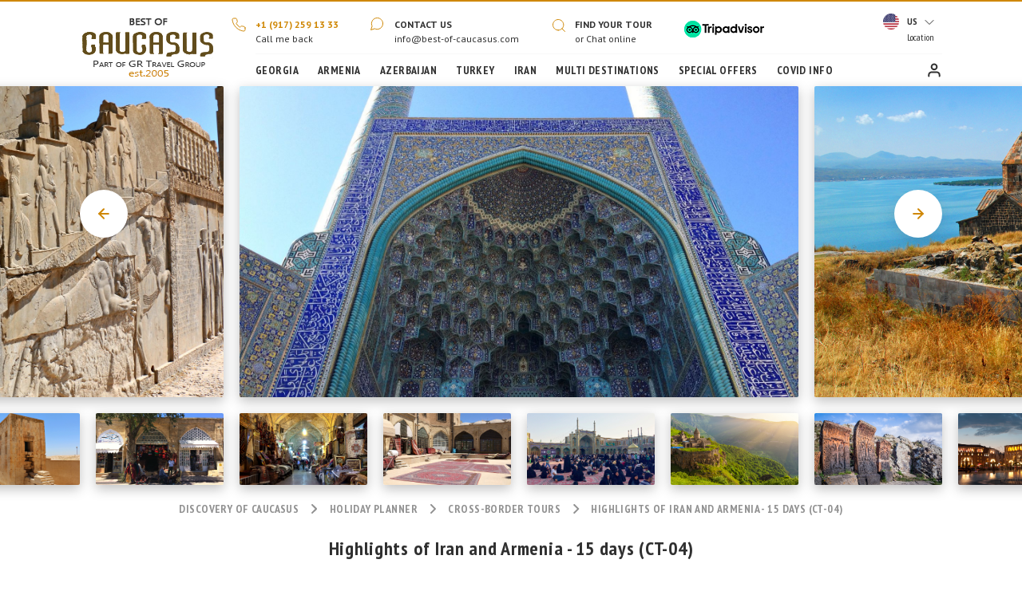

--- FILE ---
content_type: text/html; charset=utf-8
request_url: https://www.best-of-caucasus.com/us/tour/highlights_of_iran_and_armenia.html
body_size: 44773
content:
<!DOCTYPE html>
<html lang="en">
<head>
<title>Highlights of Iran and Armenia Tour - 15 days | Best of Caucasus</title>
<meta name="description" content="This two week tour marries exotic Iran with the world’s oldest Christian nation, Armenia. A packed programme celebrates the rich cultural heritage of the two neighbours," /><meta name="keywords" content="iran, armenia, tour, travel" /><meta name="robots" content="all, index, follow" /><meta http-equiv="Content-Type" content="text/html; charset=WINDOWS-1251" />
<meta name="viewport" content="width=device-width, initial-scale=1" />
<meta name="classification" content="Travel" />
<link href="https://fonts.gstatic.com" rel="preconnect" crossorigin>
<link href="https://fonts.googleapis.com/css2?family=PT+Sans+Narrow:wght@400;700&family=PT+Sans:ital,wght@0,400;0,700;1,400&display=swap" rel="stylesheet" />


<style>
:root{--blue:#007bff;--indigo:#6610f2;--purple:#6f42c1;--pink:#e83e8c;--red:#dc3545;--orange:#fd7e14;--yellow:#ffc107;--green:#28a745;--teal:#20c997;--cyan:#17a2b8;--white:#fff;--gray:#6c757d;--gray-dark:#343a40;--primary:#007bff;--secondary:#6c757d;--success:#28a745;--info:#17a2b8;--warning:#ffc107;--danger:#dc3545;--light:#f8f9fa;--dark:#343a40;--breakpoint-xs:0;--breakpoint-sm:576px;--breakpoint-md:768px;--breakpoint-lg:992px;--breakpoint-xl:1200px;--font-family-sans-serif:-apple-system,BlinkMacSystemFont,"Segoe UI",Roboto,"Helvetica Neue",Arial,"Noto Sans",sans-serif,"Apple Color Emoji","Segoe UI Emoji","Segoe UI Symbol","Noto Color Emoji";--font-family-monospace:SFMono-Regular,Menlo,Monaco,Consolas,"Liberation Mono","Courier New",monospace}*,::after,::before{box-sizing:border-box}html{font-family:sans-serif;line-height:1.15;-webkit-text-size-adjust:100%;-webkit-tap-highlight-color:transparent}article,aside,figcaption,figure,footer,header,hgroup,main,nav,section{display:block}body{margin:0;font-family:-apple-system,BlinkMacSystemFont,"Segoe UI",Roboto,"Helvetica Neue",Arial,"Noto Sans",sans-serif,"Apple Color Emoji","Segoe UI Emoji","Segoe UI Symbol","Noto Color Emoji";font-size:1rem;font-weight:400;line-height:1.5;color:#212529;text-align:left;background-color:#fff}[tabindex="-1"]:focus:not(:focus-visible){outline:0!important}hr{box-sizing:content-box;height:0;overflow:visible}h1,h2,h3,h4,h5,h6{margin-top:0;margin-bottom:.5rem}p{margin-top:0;margin-bottom:1rem}abbr[data-original-title],abbr[title]{text-decoration:underline;-webkit-text-decoration:underline dotted;text-decoration:underline dotted;cursor:help;border-bottom:0;-webkit-text-decoration-skip-ink:none;text-decoration-skip-ink:none}address{margin-bottom:1rem;font-style:normal;line-height:inherit}dl,ol,ul{margin-top:0;margin-bottom:1rem}ol ol,ol ul,ul ol,ul ul{margin-bottom:0}dt{font-weight:700}dd{margin-bottom:.5rem;margin-left:0}blockquote{margin:0 0 1rem}b,strong{font-weight:bolder}small{font-size:80%}sub,sup{position:relative;font-size:75%;line-height:0;vertical-align:baseline}sub{bottom:-.25em}sup{top:-.5em}a{color:#007bff;text-decoration:none;background-color:transparent}a:hover{color:#0056b3;text-decoration:underline}a:not([href]){color:inherit;text-decoration:none}a:not([href]):hover{color:inherit;text-decoration:none}code,kbd,pre,samp{font-family:SFMono-Regular,Menlo,Monaco,Consolas,"Liberation Mono","Courier New",monospace;font-size:1em}pre{margin-top:0;margin-bottom:1rem;overflow:auto}figure{margin:0 0 1rem}img{vertical-align:middle;border-style:none}svg{overflow:hidden;vertical-align:middle}table{border-collapse:collapse}caption{padding-top:.75rem;padding-bottom:.75rem;color:#6c757d;text-align:left;caption-side:bottom}th{text-align:inherit}label{display:inline-block;margin-bottom:.5rem}button{border-radius:0}button:focus{outline:1px dotted;outline:5px auto -webkit-focus-ring-color}button,input,optgroup,select,textarea{margin:0;font-family:inherit;font-size:inherit;line-height:inherit}button,input{overflow:visible}button,select{text-transform:none}select{word-wrap:normal}[type=button],[type=reset],[type=submit],button{-webkit-appearance:button}[type=button]:not(:disabled),[type=reset]:not(:disabled),[type=submit]:not(:disabled),button:not(:disabled){cursor:pointer}[type=button]::-moz-focus-inner,[type=reset]::-moz-focus-inner,[type=submit]::-moz-focus-inner,button::-moz-focus-inner{padding:0;border-style:none}input[type=checkbox],input[type=radio]{box-sizing:border-box;padding:0}input[type=date],input[type=datetime-local],input[type=month],input[type=time]{-webkit-appearance:listbox}textarea{overflow:auto;resize:vertical}fieldset{min-width:0;padding:0;margin:0;border:0}legend{display:block;width:100%;max-width:100%;padding:0;margin-bottom:.5rem;font-size:1.5rem;line-height:inherit;color:inherit;white-space:normal}progress{vertical-align:baseline}[type=number]::-webkit-inner-spin-button,[type=number]::-webkit-outer-spin-button{height:auto}[type=search]{outline-offset:-2px;-webkit-appearance:none}[type=search]::-webkit-search-decoration{-webkit-appearance:none}::-webkit-file-upload-button{font:inherit;-webkit-appearance:button}output{display:inline-block}summary{display:list-item;cursor:pointer}template{display:none}[hidden]{display:none!important}.h1,.h2,.h3,.h4,.h5,.h6,h1,h2,h3,h4,h5,h6{margin-bottom:.5rem;font-weight:500;line-height:1.2}.h1,h1{font-size:2.5rem}.h2,h2{font-size:2rem}.h3,h3{font-size:1.75rem}.h4,h4{font-size:1.5rem}.h5,h5{font-size:1.25rem}.h6,h6{font-size:1rem}.lead{font-size:1.25rem;font-weight:300}.display-1{font-size:6rem;font-weight:300;line-height:1.2}.display-2{font-size:5.5rem;font-weight:300;line-height:1.2}.display-3{font-size:4.5rem;font-weight:300;line-height:1.2}.display-4{font-size:3.5rem;font-weight:300;line-height:1.2}hr{margin-top:1rem;margin-bottom:1rem;border:0;border-top:1px solid rgba(0,0,0,.1)}.small,small{font-size:80%;font-weight:400}.mark,mark{padding:.2em;background-color:#fcf8e3}.list-unstyled{padding-left:0;list-style:none}.list-inline{padding-left:0;list-style:none}.list-inline-item{display:inline-block}.list-inline-item:not(:last-child){margin-right:.5rem}.initialism{font-size:90%;text-transform:uppercase}.blockquote{margin-bottom:1rem;font-size:1.25rem}.blockquote-footer{display:block;font-size:80%;color:#6c757d}.blockquote-footer::before{content:"\2014\00A0"}.img-fluid{max-width:100%;height:auto}.img-thumbnail{padding:.25rem;background-color:#fff;border:1px solid #dee2e6;border-radius:.25rem;max-width:100%;height:auto}.figure{display:inline-block}.figure-img{margin-bottom:.5rem;line-height:1}.figure-caption{font-size:90%;color:#6c757d}code{font-size:87.5%;color:#e83e8c;word-wrap:break-word}a>code{color:inherit}kbd{padding:.2rem .4rem;font-size:87.5%;color:#fff;background-color:#212529;border-radius:.2rem}kbd kbd{padding:0;font-size:100%;font-weight:700}pre{display:block;font-size:87.5%;color:#212529}pre code{font-size:inherit;color:inherit;word-break:normal}.pre-scrollable{max-height:340px;overflow-y:scroll}.container{width:100%;padding-right:15px;padding-left:15px;margin-right:auto;margin-left:auto}@media (min-width:576px){.container{max-width:540px}}@media (min-width:768px){.container{max-width:720px}}@media (min-width:992px){.container{max-width:960px}}@media (min-width:1200px){.container{max-width:1140px}}.container-fluid,.container-lg,.container-md,.container-sm,.container-xl{width:100%;padding-right:15px;padding-left:15px;margin-right:auto;margin-left:auto}@media (min-width:576px){.container,.container-sm{max-width:540px}}@media (min-width:768px){.container,.container-md,.container-sm{max-width:720px}}@media (min-width:992px){.container,.container-lg,.container-md,.container-sm{max-width:960px}}@media (min-width:1200px){.container,.container-lg,.container-md,.container-sm,.container-xl{max-width:1140px}}.row{display:-ms-flexbox;display:flex;-ms-flex-wrap:wrap;flex-wrap:wrap;margin-right:-15px;margin-left:-15px}.no-gutters{margin-right:0;margin-left:0}.no-gutters>.col,.no-gutters>[class*=col-]{padding-right:0;padding-left:0}.col,.col-1,.col-10,.col-11,.col-12,.col-2,.col-3,.col-4,.col-5,.col-6,.col-7,.col-8,.col-9,.col-auto,.col-lg,.col-lg-1,.col-lg-10,.col-lg-11,.col-lg-12,.col-lg-2,.col-lg-3,.col-lg-4,.col-lg-5,.col-lg-6,.col-lg-7,.col-lg-8,.col-lg-9,.col-lg-auto,.col-md,.col-md-1,.col-md-10,.col-md-11,.col-md-12,.col-md-2,.col-md-3,.col-md-4,.col-md-5,.col-md-6,.col-md-7,.col-md-8,.col-md-9,.col-md-auto,.col-sm,.col-sm-1,.col-sm-10,.col-sm-11,.col-sm-12,.col-sm-2,.col-sm-3,.col-sm-4,.col-sm-5,.col-sm-6,.col-sm-7,.col-sm-8,.col-sm-9,.col-sm-auto,.col-xl,.col-xl-1,.col-xl-10,.col-xl-11,.col-xl-12,.col-xl-2,.col-xl-3,.col-xl-4,.col-xl-5,.col-xl-6,.col-xl-7,.col-xl-8,.col-xl-9,.col-xl-auto{position:relative;width:100%;padding-right:15px;padding-left:15px}.col{-ms-flex-preferred-size:0;flex-basis:0;-ms-flex-positive:1;flex-grow:1;max-width:100%}.row-cols-1>*{-ms-flex:0 0 100%;flex:0 0 100%;max-width:100%}.row-cols-2>*{-ms-flex:0 0 50%;flex:0 0 50%;max-width:50%}.row-cols-3>*{-ms-flex:0 0 33.333333%;flex:0 0 33.333333%;max-width:33.333333%}.row-cols-4>*{-ms-flex:0 0 25%;flex:0 0 25%;max-width:25%}.row-cols-5>*{-ms-flex:0 0 20%;flex:0 0 20%;max-width:20%}.row-cols-6>*{-ms-flex:0 0 16.666667%;flex:0 0 16.666667%;max-width:16.666667%}.col-auto{-ms-flex:0 0 auto;flex:0 0 auto;width:auto;max-width:100%}.col-1{-ms-flex:0 0 8.333333%;flex:0 0 8.333333%;max-width:8.333333%}.col-2{-ms-flex:0 0 16.666667%;flex:0 0 16.666667%;max-width:16.666667%}.col-3{-ms-flex:0 0 25%;flex:0 0 25%;max-width:25%}.col-4{-ms-flex:0 0 33.333333%;flex:0 0 33.333333%;max-width:33.333333%}.col-5{-ms-flex:0 0 41.666667%;flex:0 0 41.666667%;max-width:41.666667%}.col-6{-ms-flex:0 0 50%;flex:0 0 50%;max-width:50%}.col-7{-ms-flex:0 0 58.333333%;flex:0 0 58.333333%;max-width:58.333333%}.col-8{-ms-flex:0 0 66.666667%;flex:0 0 66.666667%;max-width:66.666667%}.col-9{-ms-flex:0 0 75%;flex:0 0 75%;max-width:75%}.col-10{-ms-flex:0 0 83.333333%;flex:0 0 83.333333%;max-width:83.333333%}.col-11{-ms-flex:0 0 91.666667%;flex:0 0 91.666667%;max-width:91.666667%}.col-12{-ms-flex:0 0 100%;flex:0 0 100%;max-width:100%}.order-first{-ms-flex-order:-1;order:-1}.order-last{-ms-flex-order:13;order:13}.order-0{-ms-flex-order:0;order:0}.order-1{-ms-flex-order:1;order:1}.order-2{-ms-flex-order:2;order:2}.order-3{-ms-flex-order:3;order:3}.order-4{-ms-flex-order:4;order:4}.order-5{-ms-flex-order:5;order:5}.order-6{-ms-flex-order:6;order:6}.order-7{-ms-flex-order:7;order:7}.order-8{-ms-flex-order:8;order:8}.order-9{-ms-flex-order:9;order:9}.order-10{-ms-flex-order:10;order:10}.order-11{-ms-flex-order:11;order:11}.order-12{-ms-flex-order:12;order:12}.offset-1{margin-left:8.333333%}.offset-2{margin-left:16.666667%}.offset-3{margin-left:25%}.offset-4{margin-left:33.333333%}.offset-5{margin-left:41.666667%}.offset-6{margin-left:50%}.offset-7{margin-left:58.333333%}.offset-8{margin-left:66.666667%}.offset-9{margin-left:75%}.offset-10{margin-left:83.333333%}.offset-11{margin-left:91.666667%}@media (min-width:576px){.col-sm{-ms-flex-preferred-size:0;flex-basis:0;-ms-flex-positive:1;flex-grow:1;max-width:100%}.row-cols-sm-1>*{-ms-flex:0 0 100%;flex:0 0 100%;max-width:100%}.row-cols-sm-2>*{-ms-flex:0 0 50%;flex:0 0 50%;max-width:50%}.row-cols-sm-3>*{-ms-flex:0 0 33.333333%;flex:0 0 33.333333%;max-width:33.333333%}.row-cols-sm-4>*{-ms-flex:0 0 25%;flex:0 0 25%;max-width:25%}.row-cols-sm-5>*{-ms-flex:0 0 20%;flex:0 0 20%;max-width:20%}.row-cols-sm-6>*{-ms-flex:0 0 16.666667%;flex:0 0 16.666667%;max-width:16.666667%}.col-sm-auto{-ms-flex:0 0 auto;flex:0 0 auto;width:auto;max-width:100%}.col-sm-1{-ms-flex:0 0 8.333333%;flex:0 0 8.333333%;max-width:8.333333%}.col-sm-2{-ms-flex:0 0 16.666667%;flex:0 0 16.666667%;max-width:16.666667%}.col-sm-3{-ms-flex:0 0 25%;flex:0 0 25%;max-width:25%}.col-sm-4{-ms-flex:0 0 33.333333%;flex:0 0 33.333333%;max-width:33.333333%}.col-sm-5{-ms-flex:0 0 41.666667%;flex:0 0 41.666667%;max-width:41.666667%}.col-sm-6{-ms-flex:0 0 50%;flex:0 0 50%;max-width:50%}.col-sm-7{-ms-flex:0 0 58.333333%;flex:0 0 58.333333%;max-width:58.333333%}.col-sm-8{-ms-flex:0 0 66.666667%;flex:0 0 66.666667%;max-width:66.666667%}.col-sm-9{-ms-flex:0 0 75%;flex:0 0 75%;max-width:75%}.col-sm-10{-ms-flex:0 0 83.333333%;flex:0 0 83.333333%;max-width:83.333333%}.col-sm-11{-ms-flex:0 0 91.666667%;flex:0 0 91.666667%;max-width:91.666667%}.col-sm-12{-ms-flex:0 0 100%;flex:0 0 100%;max-width:100%}.order-sm-first{-ms-flex-order:-1;order:-1}.order-sm-last{-ms-flex-order:13;order:13}.order-sm-0{-ms-flex-order:0;order:0}.order-sm-1{-ms-flex-order:1;order:1}.order-sm-2{-ms-flex-order:2;order:2}.order-sm-3{-ms-flex-order:3;order:3}.order-sm-4{-ms-flex-order:4;order:4}.order-sm-5{-ms-flex-order:5;order:5}.order-sm-6{-ms-flex-order:6;order:6}.order-sm-7{-ms-flex-order:7;order:7}.order-sm-8{-ms-flex-order:8;order:8}.order-sm-9{-ms-flex-order:9;order:9}.order-sm-10{-ms-flex-order:10;order:10}.order-sm-11{-ms-flex-order:11;order:11}.order-sm-12{-ms-flex-order:12;order:12}.offset-sm-0{margin-left:0}.offset-sm-1{margin-left:8.333333%}.offset-sm-2{margin-left:16.666667%}.offset-sm-3{margin-left:25%}.offset-sm-4{margin-left:33.333333%}.offset-sm-5{margin-left:41.666667%}.offset-sm-6{margin-left:50%}.offset-sm-7{margin-left:58.333333%}.offset-sm-8{margin-left:66.666667%}.offset-sm-9{margin-left:75%}.offset-sm-10{margin-left:83.333333%}.offset-sm-11{margin-left:91.666667%}}@media (min-width:768px){.col-md{-ms-flex-preferred-size:0;flex-basis:0;-ms-flex-positive:1;flex-grow:1;max-width:100%}.row-cols-md-1>*{-ms-flex:0 0 100%;flex:0 0 100%;max-width:100%}.row-cols-md-2>*{-ms-flex:0 0 50%;flex:0 0 50%;max-width:50%}.row-cols-md-3>*{-ms-flex:0 0 33.333333%;flex:0 0 33.333333%;max-width:33.333333%}.row-cols-md-4>*{-ms-flex:0 0 25%;flex:0 0 25%;max-width:25%}.row-cols-md-5>*{-ms-flex:0 0 20%;flex:0 0 20%;max-width:20%}.row-cols-md-6>*{-ms-flex:0 0 16.666667%;flex:0 0 16.666667%;max-width:16.666667%}.col-md-auto{-ms-flex:0 0 auto;flex:0 0 auto;width:auto;max-width:100%}.col-md-1{-ms-flex:0 0 8.333333%;flex:0 0 8.333333%;max-width:8.333333%}.col-md-2{-ms-flex:0 0 16.666667%;flex:0 0 16.666667%;max-width:16.666667%}.col-md-3{-ms-flex:0 0 25%;flex:0 0 25%;max-width:25%}.col-md-4{-ms-flex:0 0 33.333333%;flex:0 0 33.333333%;max-width:33.333333%}.col-md-5{-ms-flex:0 0 41.666667%;flex:0 0 41.666667%;max-width:41.666667%}.col-md-6{-ms-flex:0 0 50%;flex:0 0 50%;max-width:50%}.col-md-7{-ms-flex:0 0 58.333333%;flex:0 0 58.333333%;max-width:58.333333%}.col-md-8{-ms-flex:0 0 66.666667%;flex:0 0 66.666667%;max-width:66.666667%}.col-md-9{-ms-flex:0 0 75%;flex:0 0 75%;max-width:75%}.col-md-10{-ms-flex:0 0 83.333333%;flex:0 0 83.333333%;max-width:83.333333%}.col-md-11{-ms-flex:0 0 91.666667%;flex:0 0 91.666667%;max-width:91.666667%}.col-md-12{-ms-flex:0 0 100%;flex:0 0 100%;max-width:100%}.order-md-first{-ms-flex-order:-1;order:-1}.order-md-last{-ms-flex-order:13;order:13}.order-md-0{-ms-flex-order:0;order:0}.order-md-1{-ms-flex-order:1;order:1}.order-md-2{-ms-flex-order:2;order:2}.order-md-3{-ms-flex-order:3;order:3}.order-md-4{-ms-flex-order:4;order:4}.order-md-5{-ms-flex-order:5;order:5}.order-md-6{-ms-flex-order:6;order:6}.order-md-7{-ms-flex-order:7;order:7}.order-md-8{-ms-flex-order:8;order:8}.order-md-9{-ms-flex-order:9;order:9}.order-md-10{-ms-flex-order:10;order:10}.order-md-11{-ms-flex-order:11;order:11}.order-md-12{-ms-flex-order:12;order:12}.offset-md-0{margin-left:0}.offset-md-1{margin-left:8.333333%}.offset-md-2{margin-left:16.666667%}.offset-md-3{margin-left:25%}.offset-md-4{margin-left:33.333333%}.offset-md-5{margin-left:41.666667%}.offset-md-6{margin-left:50%}.offset-md-7{margin-left:58.333333%}.offset-md-8{margin-left:66.666667%}.offset-md-9{margin-left:75%}.offset-md-10{margin-left:83.333333%}.offset-md-11{margin-left:91.666667%}}@media (min-width:992px){.col-lg{-ms-flex-preferred-size:0;flex-basis:0;-ms-flex-positive:1;flex-grow:1;max-width:100%}.row-cols-lg-1>*{-ms-flex:0 0 100%;flex:0 0 100%;max-width:100%}.row-cols-lg-2>*{-ms-flex:0 0 50%;flex:0 0 50%;max-width:50%}.row-cols-lg-3>*{-ms-flex:0 0 33.333333%;flex:0 0 33.333333%;max-width:33.333333%}.row-cols-lg-4>*{-ms-flex:0 0 25%;flex:0 0 25%;max-width:25%}.row-cols-lg-5>*{-ms-flex:0 0 20%;flex:0 0 20%;max-width:20%}.row-cols-lg-6>*{-ms-flex:0 0 16.666667%;flex:0 0 16.666667%;max-width:16.666667%}.col-lg-auto{-ms-flex:0 0 auto;flex:0 0 auto;width:auto;max-width:100%}.col-lg-1{-ms-flex:0 0 8.333333%;flex:0 0 8.333333%;max-width:8.333333%}.col-lg-2{-ms-flex:0 0 16.666667%;flex:0 0 16.666667%;max-width:16.666667%}.col-lg-3{-ms-flex:0 0 25%;flex:0 0 25%;max-width:25%}.col-lg-4{-ms-flex:0 0 33.333333%;flex:0 0 33.333333%;max-width:33.333333%}.col-lg-5{-ms-flex:0 0 41.666667%;flex:0 0 41.666667%;max-width:41.666667%}.col-lg-6{-ms-flex:0 0 50%;flex:0 0 50%;max-width:50%}.col-lg-7{-ms-flex:0 0 58.333333%;flex:0 0 58.333333%;max-width:58.333333%}.col-lg-8{-ms-flex:0 0 66.666667%;flex:0 0 66.666667%;max-width:66.666667%}.col-lg-9{-ms-flex:0 0 75%;flex:0 0 75%;max-width:75%}.col-lg-10{-ms-flex:0 0 83.333333%;flex:0 0 83.333333%;max-width:83.333333%}.col-lg-11{-ms-flex:0 0 91.666667%;flex:0 0 91.666667%;max-width:91.666667%}.col-lg-12{-ms-flex:0 0 100%;flex:0 0 100%;max-width:100%}.order-lg-first{-ms-flex-order:-1;order:-1}.order-lg-last{-ms-flex-order:13;order:13}.order-lg-0{-ms-flex-order:0;order:0}.order-lg-1{-ms-flex-order:1;order:1}.order-lg-2{-ms-flex-order:2;order:2}.order-lg-3{-ms-flex-order:3;order:3}.order-lg-4{-ms-flex-order:4;order:4}.order-lg-5{-ms-flex-order:5;order:5}.order-lg-6{-ms-flex-order:6;order:6}.order-lg-7{-ms-flex-order:7;order:7}.order-lg-8{-ms-flex-order:8;order:8}.order-lg-9{-ms-flex-order:9;order:9}.order-lg-10{-ms-flex-order:10;order:10}.order-lg-11{-ms-flex-order:11;order:11}.order-lg-12{-ms-flex-order:12;order:12}.offset-lg-0{margin-left:0}.offset-lg-1{margin-left:8.333333%}.offset-lg-2{margin-left:16.666667%}.offset-lg-3{margin-left:25%}.offset-lg-4{margin-left:33.333333%}.offset-lg-5{margin-left:41.666667%}.offset-lg-6{margin-left:50%}.offset-lg-7{margin-left:58.333333%}.offset-lg-8{margin-left:66.666667%}.offset-lg-9{margin-left:75%}.offset-lg-10{margin-left:83.333333%}.offset-lg-11{margin-left:91.666667%}}@media (min-width:1200px){.col-xl{-ms-flex-preferred-size:0;flex-basis:0;-ms-flex-positive:1;flex-grow:1;max-width:100%}.row-cols-xl-1>*{-ms-flex:0 0 100%;flex:0 0 100%;max-width:100%}.row-cols-xl-2>*{-ms-flex:0 0 50%;flex:0 0 50%;max-width:50%}.row-cols-xl-3>*{-ms-flex:0 0 33.333333%;flex:0 0 33.333333%;max-width:33.333333%}.row-cols-xl-4>*{-ms-flex:0 0 25%;flex:0 0 25%;max-width:25%}.row-cols-xl-5>*{-ms-flex:0 0 20%;flex:0 0 20%;max-width:20%}.row-cols-xl-6>*{-ms-flex:0 0 16.666667%;flex:0 0 16.666667%;max-width:16.666667%}.col-xl-auto{-ms-flex:0 0 auto;flex:0 0 auto;width:auto;max-width:100%}.col-xl-1{-ms-flex:0 0 8.333333%;flex:0 0 8.333333%;max-width:8.333333%}.col-xl-2{-ms-flex:0 0 16.666667%;flex:0 0 16.666667%;max-width:16.666667%}.col-xl-3{-ms-flex:0 0 25%;flex:0 0 25%;max-width:25%}.col-xl-4{-ms-flex:0 0 33.333333%;flex:0 0 33.333333%;max-width:33.333333%}.col-xl-5{-ms-flex:0 0 41.666667%;flex:0 0 41.666667%;max-width:41.666667%}.col-xl-6{-ms-flex:0 0 50%;flex:0 0 50%;max-width:50%}.col-xl-7{-ms-flex:0 0 58.333333%;flex:0 0 58.333333%;max-width:58.333333%}.col-xl-8{-ms-flex:0 0 66.666667%;flex:0 0 66.666667%;max-width:66.666667%}.col-xl-9{-ms-flex:0 0 75%;flex:0 0 75%;max-width:75%}.col-xl-10{-ms-flex:0 0 83.333333%;flex:0 0 83.333333%;max-width:83.333333%}.col-xl-11{-ms-flex:0 0 91.666667%;flex:0 0 91.666667%;max-width:91.666667%}.col-xl-12{-ms-flex:0 0 100%;flex:0 0 100%;max-width:100%}.order-xl-first{-ms-flex-order:-1;order:-1}.order-xl-last{-ms-flex-order:13;order:13}.order-xl-0{-ms-flex-order:0;order:0}.order-xl-1{-ms-flex-order:1;order:1}.order-xl-2{-ms-flex-order:2;order:2}.order-xl-3{-ms-flex-order:3;order:3}.order-xl-4{-ms-flex-order:4;order:4}.order-xl-5{-ms-flex-order:5;order:5}.order-xl-6{-ms-flex-order:6;order:6}.order-xl-7{-ms-flex-order:7;order:7}.order-xl-8{-ms-flex-order:8;order:8}.order-xl-9{-ms-flex-order:9;order:9}.order-xl-10{-ms-flex-order:10;order:10}.order-xl-11{-ms-flex-order:11;order:11}.order-xl-12{-ms-flex-order:12;order:12}.offset-xl-0{margin-left:0}.offset-xl-1{margin-left:8.333333%}.offset-xl-2{margin-left:16.666667%}.offset-xl-3{margin-left:25%}.offset-xl-4{margin-left:33.333333%}.offset-xl-5{margin-left:41.666667%}.offset-xl-6{margin-left:50%}.offset-xl-7{margin-left:58.333333%}.offset-xl-8{margin-left:66.666667%}.offset-xl-9{margin-left:75%}.offset-xl-10{margin-left:83.333333%}.offset-xl-11{margin-left:91.666667%}}.table{width:100%;margin-bottom:1rem;color:#212529}.table td,.table th{padding:.75rem;vertical-align:top;border-top:1px solid #dee2e6}.table thead th{vertical-align:bottom;border-bottom:2px solid #dee2e6}.table tbody+tbody{border-top:2px solid #dee2e6}.table-sm td,.table-sm th{padding:.3rem}.table-bordered{border:1px solid #dee2e6}.table-bordered td,.table-bordered th{border:1px solid #dee2e6}.table-bordered thead td,.table-bordered thead th{border-bottom-width:2px}.table-borderless tbody+tbody,.table-borderless td,.table-borderless th,.table-borderless thead th{border:0}.table-striped tbody tr:nth-of-type(odd){background-color:rgba(0,0,0,.05)}.table-hover tbody tr:hover{color:#212529;background-color:rgba(0,0,0,.075)}.table-primary,.table-primary>td,.table-primary>th{background-color:#b8daff}.table-primary tbody+tbody,.table-primary td,.table-primary th,.table-primary thead th{border-color:#7abaff}.table-hover .table-primary:hover{background-color:#9fcdff}.table-hover .table-primary:hover>td,.table-hover .table-primary:hover>th{background-color:#9fcdff}.table-secondary,.table-secondary>td,.table-secondary>th{background-color:#d6d8db}.table-secondary tbody+tbody,.table-secondary td,.table-secondary th,.table-secondary thead th{border-color:#b3b7bb}.table-hover .table-secondary:hover{background-color:#c8cbcf}.table-hover .table-secondary:hover>td,.table-hover .table-secondary:hover>th{background-color:#c8cbcf}.table-success,.table-success>td,.table-success>th{background-color:#c3e6cb}.table-success tbody+tbody,.table-success td,.table-success th,.table-success thead th{border-color:#8fd19e}.table-hover .table-success:hover{background-color:#b1dfbb}.table-hover .table-success:hover>td,.table-hover .table-success:hover>th{background-color:#b1dfbb}.table-info,.table-info>td,.table-info>th{background-color:#bee5eb}.table-info tbody+tbody,.table-info td,.table-info th,.table-info thead th{border-color:#86cfda}.table-hover .table-info:hover{background-color:#abdde5}.table-hover .table-info:hover>td,.table-hover .table-info:hover>th{background-color:#abdde5}.table-warning,.table-warning>td,.table-warning>th{background-color:#ffeeba}.table-warning tbody+tbody,.table-warning td,.table-warning th,.table-warning thead th{border-color:#ffdf7e}.table-hover .table-warning:hover{background-color:#ffe8a1}.table-hover .table-warning:hover>td,.table-hover .table-warning:hover>th{background-color:#ffe8a1}.table-danger,.table-danger>td,.table-danger>th{background-color:#f5c6cb}.table-danger tbody+tbody,.table-danger td,.table-danger th,.table-danger thead th{border-color:#ed969e}.table-hover .table-danger:hover{background-color:#f1b0b7}.table-hover .table-danger:hover>td,.table-hover .table-danger:hover>th{background-color:#f1b0b7}.table-light,.table-light>td,.table-light>th{background-color:#fdfdfe}.table-light tbody+tbody,.table-light td,.table-light th,.table-light thead th{border-color:#fbfcfc}.table-hover .table-light:hover{background-color:#ececf6}.table-hover .table-light:hover>td,.table-hover .table-light:hover>th{background-color:#ececf6}.table-dark,.table-dark>td,.table-dark>th{background-color:#c6c8ca}.table-dark tbody+tbody,.table-dark td,.table-dark th,.table-dark thead th{border-color:#95999c}.table-hover .table-dark:hover{background-color:#b9bbbe}.table-hover .table-dark:hover>td,.table-hover .table-dark:hover>th{background-color:#b9bbbe}.table-active,.table-active>td,.table-active>th{background-color:rgba(0,0,0,.075)}.table-hover .table-active:hover{background-color:rgba(0,0,0,.075)}.table-hover .table-active:hover>td,.table-hover .table-active:hover>th{background-color:rgba(0,0,0,.075)}.table .thead-dark th{color:#fff;background-color:#343a40;border-color:#454d55}.table .thead-light th{color:#495057;background-color:#e9ecef;border-color:#dee2e6}.table-dark{color:#fff;background-color:#343a40}.table-dark td,.table-dark th,.table-dark thead th{border-color:#454d55}.table-dark.table-bordered{border:0}.table-dark.table-striped tbody tr:nth-of-type(odd){background-color:rgba(255,255,255,.05)}.table-dark.table-hover tbody tr:hover{color:#fff;background-color:rgba(255,255,255,.075)}@media (max-width:575.98px){.table-responsive-sm{display:block;width:100%;overflow-x:auto;-webkit-overflow-scrolling:touch}.table-responsive-sm>.table-bordered{border:0}}@media (max-width:767.98px){.table-responsive-md{display:block;width:100%;overflow-x:auto;-webkit-overflow-scrolling:touch}.table-responsive-md>.table-bordered{border:0}}@media (max-width:991.98px){.table-responsive-lg{display:block;width:100%;overflow-x:auto;-webkit-overflow-scrolling:touch}.table-responsive-lg>.table-bordered{border:0}}@media (max-width:1199.98px){.table-responsive-xl{display:block;width:100%;overflow-x:auto;-webkit-overflow-scrolling:touch}.table-responsive-xl>.table-bordered{border:0}}.table-responsive{display:block;width:100%;overflow-x:auto;-webkit-overflow-scrolling:touch}.table-responsive>.table-bordered{border:0}.form-control{display:block;width:100%;height:calc(1.5em + .75rem + 2px);padding:.375rem .75rem;font-size:1rem;font-weight:400;line-height:1.5;color:#495057;background-color:#fff;background-clip:padding-box;border:1px solid #ced4da;border-radius:.25rem;transition:border-color .15s ease-in-out,box-shadow .15s ease-in-out}@media (prefers-reduced-motion:reduce){.form-control{transition:none}}.form-control::-ms-expand{background-color:transparent;border:0}.form-control:-moz-focusring{color:transparent;text-shadow:0 0 0 #495057}.form-control:focus{color:#495057;background-color:#fff;border-color:#80bdff;outline:0;box-shadow:0 0 0 .2rem rgba(0,123,255,.25)}.form-control::-webkit-input-placeholder{color:#6c757d;opacity:1}.form-control::-moz-placeholder{color:#6c757d;opacity:1}.form-control:-ms-input-placeholder{color:#6c757d;opacity:1}.form-control::-ms-input-placeholder{color:#6c757d;opacity:1}.form-control::placeholder{color:#6c757d;opacity:1}.form-control:disabled,.form-control[readonly]{background-color:#e9ecef;opacity:1}select.form-control:focus::-ms-value{color:#495057;background-color:#fff}.form-control-file,.form-control-range{display:block;width:100%}.col-form-label{padding-top:calc(.375rem + 1px);padding-bottom:calc(.375rem + 1px);margin-bottom:0;font-size:inherit;line-height:1.5}.col-form-label-lg{padding-top:calc(.5rem + 1px);padding-bottom:calc(.5rem + 1px);font-size:1.25rem;line-height:1.5}.col-form-label-sm{padding-top:calc(.25rem + 1px);padding-bottom:calc(.25rem + 1px);font-size:.875rem;line-height:1.5}.form-control-plaintext{display:block;width:100%;padding:.375rem 0;margin-bottom:0;font-size:1rem;line-height:1.5;color:#212529;background-color:transparent;border:solid transparent;border-width:1px 0}.form-control-plaintext.form-control-lg,.form-control-plaintext.form-control-sm{padding-right:0;padding-left:0}.form-control-sm{height:calc(1.5em + .5rem + 2px);padding:.25rem .5rem;font-size:.875rem;line-height:1.5;border-radius:.2rem}.form-control-lg{height:calc(1.5em + 1rem + 2px);padding:.5rem 1rem;font-size:1.25rem;line-height:1.5;border-radius:.3rem}select.form-control[multiple],select.form-control[size]{height:auto}textarea.form-control{height:auto}.form-group{margin-bottom:1rem}.form-text{display:block;margin-top:.25rem}.form-row{display:-ms-flexbox;display:flex;-ms-flex-wrap:wrap;flex-wrap:wrap;margin-right:-5px;margin-left:-5px}.form-row>.col,.form-row>[class*=col-]{padding-right:5px;padding-left:5px}.form-check{position:relative;display:block;padding-left:1.25rem}.form-check-input{position:absolute;margin-top:.3rem;margin-left:-1.25rem}.form-check-input:disabled~.form-check-label,.form-check-input[disabled]~.form-check-label{color:#6c757d}.form-check-label{margin-bottom:0}.form-check-inline{display:-ms-inline-flexbox;display:inline-flex;-ms-flex-align:center;align-items:center;padding-left:0;margin-right:.75rem}.form-check-inline .form-check-input{position:static;margin-top:0;margin-right:.3125rem;margin-left:0}.valid-feedback{display:none;width:100%;margin-top:.25rem;font-size:80%;color:#28a745}.valid-tooltip{position:absolute;top:100%;z-index:5;display:none;max-width:100%;padding:.25rem .5rem;margin-top:.1rem;font-size:.875rem;line-height:1.5;color:#fff;background-color:rgba(40,167,69,.9);border-radius:.25rem}.is-valid~.valid-feedback,.is-valid~.valid-tooltip,.was-validated :valid~.valid-feedback,.was-validated :valid~.valid-tooltip{display:block}.form-control.is-valid,.was-validated .form-control:valid{border-color:#28a745;padding-right:calc(1.5em + .75rem);background-image:url("data:image/svg+xml,%3csvg xmlns='http://www.w3.org/2000/svg' width='8' height='8' viewBox='0 0 8 8'%3e%3cpath fill='%2328a745' d='M2.3 6.73L.6 4.53c-.4-1.04.46-1.4 1.1-.8l1.1 1.4 3.4-3.8c.6-.63 1.6-.27 1.2.7l-4 4.6c-.43.5-.8.4-1.1.1z'/%3e%3c/svg%3e");background-repeat:no-repeat;background-position:right calc(.375em + .1875rem) center;background-size:calc(.75em + .375rem) calc(.75em + .375rem)}.form-control.is-valid:focus,.was-validated .form-control:valid:focus{border-color:#28a745;box-shadow:0 0 0 .2rem rgba(40,167,69,.25)}.was-validated textarea.form-control:valid,textarea.form-control.is-valid{padding-right:calc(1.5em + .75rem);background-position:top calc(.375em + .1875rem) right calc(.375em + .1875rem)}.custom-select.is-valid,.was-validated .custom-select:valid{border-color:#28a745;padding-right:calc(.75em + 2.3125rem);background:url("data:image/svg+xml,%3csvg xmlns='http://www.w3.org/2000/svg' width='4' height='5' viewBox='0 0 4 5'%3e%3cpath fill='%23343a40' d='M2 0L0 2h4zm0 5L0 3h4z'/%3e%3c/svg%3e") no-repeat right .75rem center/8px 10px,url("data:image/svg+xml,%3csvg xmlns='http://www.w3.org/2000/svg' width='8' height='8' viewBox='0 0 8 8'%3e%3cpath fill='%2328a745' d='M2.3 6.73L.6 4.53c-.4-1.04.46-1.4 1.1-.8l1.1 1.4 3.4-3.8c.6-.63 1.6-.27 1.2.7l-4 4.6c-.43.5-.8.4-1.1.1z'/%3e%3c/svg%3e") #fff no-repeat center right 1.75rem/calc(.75em + .375rem) calc(.75em + .375rem)}.custom-select.is-valid:focus,.was-validated .custom-select:valid:focus{border-color:#28a745;box-shadow:0 0 0 .2rem rgba(40,167,69,.25)}.form-check-input.is-valid~.form-check-label,.was-validated .form-check-input:valid~.form-check-label{color:#28a745}.form-check-input.is-valid~.valid-feedback,.form-check-input.is-valid~.valid-tooltip,.was-validated .form-check-input:valid~.valid-feedback,.was-validated .form-check-input:valid~.valid-tooltip{display:block}.custom-control-input.is-valid~.custom-control-label,.was-validated .custom-control-input:valid~.custom-control-label{color:#28a745}.custom-control-input.is-valid~.custom-control-label::before,.was-validated .custom-control-input:valid~.custom-control-label::before{border-color:#28a745}.custom-control-input.is-valid:checked~.custom-control-label::before,.was-validated .custom-control-input:valid:checked~.custom-control-label::before{border-color:#34ce57;background-color:#34ce57}.custom-control-input.is-valid:focus~.custom-control-label::before,.was-validated .custom-control-input:valid:focus~.custom-control-label::before{box-shadow:0 0 0 .2rem rgba(40,167,69,.25)}.custom-control-input.is-valid:focus:not(:checked)~.custom-control-label::before,.was-validated .custom-control-input:valid:focus:not(:checked)~.custom-control-label::before{border-color:#28a745}.custom-file-input.is-valid~.custom-file-label,.was-validated .custom-file-input:valid~.custom-file-label{border-color:#28a745}.custom-file-input.is-valid:focus~.custom-file-label,.was-validated .custom-file-input:valid:focus~.custom-file-label{border-color:#28a745;box-shadow:0 0 0 .2rem rgba(40,167,69,.25)}.invalid-feedback{display:none;width:100%;margin-top:.25rem;font-size:80%;color:#dc3545}.invalid-tooltip{position:absolute;top:100%;z-index:5;display:none;max-width:100%;padding:.25rem .5rem;margin-top:.1rem;font-size:.875rem;line-height:1.5;color:#fff;background-color:rgba(220,53,69,.9);border-radius:.25rem}.is-invalid~.invalid-feedback,.is-invalid~.invalid-tooltip,.was-validated :invalid~.invalid-feedback,.was-validated :invalid~.invalid-tooltip{display:block}.form-control.is-invalid,.was-validated .form-control:invalid{border-color:#dc3545;padding-right:calc(1.5em + .75rem);background-image:url("data:image/svg+xml,%3csvg xmlns='http://www.w3.org/2000/svg' width='12' height='12' fill='none' stroke='%23dc3545' viewBox='0 0 12 12'%3e%3ccircle cx='6' cy='6' r='4.5'/%3e%3cpath stroke-linejoin='round' d='M5.8 3.6h.4L6 6.5z'/%3e%3ccircle cx='6' cy='8.2' r='.6' fill='%23dc3545' stroke='none'/%3e%3c/svg%3e");background-repeat:no-repeat;background-position:right calc(.375em + .1875rem) center;background-size:calc(.75em + .375rem) calc(.75em + .375rem)}.form-control.is-invalid:focus,.was-validated .form-control:invalid:focus{border-color:#dc3545;box-shadow:0 0 0 .2rem rgba(220,53,69,.25)}.was-validated textarea.form-control:invalid,textarea.form-control.is-invalid{padding-right:calc(1.5em + .75rem);background-position:top calc(.375em + .1875rem) right calc(.375em + .1875rem)}.custom-select.is-invalid,.was-validated .custom-select:invalid{border-color:#dc3545;padding-right:calc(.75em + 2.3125rem);background:url("data:image/svg+xml,%3csvg xmlns='http://www.w3.org/2000/svg' width='4' height='5' viewBox='0 0 4 5'%3e%3cpath fill='%23343a40' d='M2 0L0 2h4zm0 5L0 3h4z'/%3e%3c/svg%3e") no-repeat right .75rem center/8px 10px,url("data:image/svg+xml,%3csvg xmlns='http://www.w3.org/2000/svg' width='12' height='12' fill='none' stroke='%23dc3545' viewBox='0 0 12 12'%3e%3ccircle cx='6' cy='6' r='4.5'/%3e%3cpath stroke-linejoin='round' d='M5.8 3.6h.4L6 6.5z'/%3e%3ccircle cx='6' cy='8.2' r='.6' fill='%23dc3545' stroke='none'/%3e%3c/svg%3e") #fff no-repeat center right 1.75rem/calc(.75em + .375rem) calc(.75em + .375rem)}.custom-select.is-invalid:focus,.was-validated .custom-select:invalid:focus{border-color:#dc3545;box-shadow:0 0 0 .2rem rgba(220,53,69,.25)}.form-check-input.is-invalid~.form-check-label,.was-validated .form-check-input:invalid~.form-check-label{color:#dc3545}.form-check-input.is-invalid~.invalid-feedback,.form-check-input.is-invalid~.invalid-tooltip,.was-validated .form-check-input:invalid~.invalid-feedback,.was-validated .form-check-input:invalid~.invalid-tooltip{display:block}.custom-control-input.is-invalid~.custom-control-label,.was-validated .custom-control-input:invalid~.custom-control-label{color:#dc3545}.custom-control-input.is-invalid~.custom-control-label::before,.was-validated .custom-control-input:invalid~.custom-control-label::before{border-color:#dc3545}.custom-control-input.is-invalid:checked~.custom-control-label::before,.was-validated .custom-control-input:invalid:checked~.custom-control-label::before{border-color:#e4606d;background-color:#e4606d}.custom-control-input.is-invalid:focus~.custom-control-label::before,.was-validated .custom-control-input:invalid:focus~.custom-control-label::before{box-shadow:0 0 0 .2rem rgba(220,53,69,.25)}.custom-control-input.is-invalid:focus:not(:checked)~.custom-control-label::before,.was-validated .custom-control-input:invalid:focus:not(:checked)~.custom-control-label::before{border-color:#dc3545}.custom-file-input.is-invalid~.custom-file-label,.was-validated .custom-file-input:invalid~.custom-file-label{border-color:#dc3545}.custom-file-input.is-invalid:focus~.custom-file-label,.was-validated .custom-file-input:invalid:focus~.custom-file-label{border-color:#dc3545;box-shadow:0 0 0 .2rem rgba(220,53,69,.25)}.form-inline{display:-ms-flexbox;display:flex;-ms-flex-flow:row wrap;flex-flow:row wrap;-ms-flex-align:center;align-items:center}.form-inline .form-check{width:100%}@media (min-width:576px){.form-inline label{display:-ms-flexbox;display:flex;-ms-flex-align:center;align-items:center;-ms-flex-pack:center;justify-content:center;margin-bottom:0}.form-inline .form-group{display:-ms-flexbox;display:flex;-ms-flex:0 0 auto;flex:0 0 auto;-ms-flex-flow:row wrap;flex-flow:row wrap;-ms-flex-align:center;align-items:center;margin-bottom:0}.form-inline .form-control{display:inline-block;width:auto;vertical-align:middle}.form-inline .form-control-plaintext{display:inline-block}.form-inline .custom-select,.form-inline .input-group{width:auto}.form-inline .form-check{display:-ms-flexbox;display:flex;-ms-flex-align:center;align-items:center;-ms-flex-pack:center;justify-content:center;width:auto;padding-left:0}.form-inline .form-check-input{position:relative;-ms-flex-negative:0;flex-shrink:0;margin-top:0;margin-right:.25rem;margin-left:0}.form-inline .custom-control{-ms-flex-align:center;align-items:center;-ms-flex-pack:center;justify-content:center}.form-inline .custom-control-label{margin-bottom:0}}.btn{display:inline-block;font-weight:400;color:#212529;text-align:center;vertical-align:middle;cursor:pointer;-webkit-user-select:none;-moz-user-select:none;-ms-user-select:none;user-select:none;background-color:transparent;border:1px solid transparent;padding:.375rem .75rem;font-size:1rem;line-height:1.5;border-radius:.25rem;transition:color .15s ease-in-out,background-color .15s ease-in-out,border-color .15s ease-in-out,box-shadow .15s ease-in-out}@media (prefers-reduced-motion:reduce){.btn{transition:none}}.btn:hover{color:#212529;text-decoration:none}.btn.focus,.btn:focus{outline:0;box-shadow:0 0 0 .2rem rgba(0,123,255,.25)}.btn.disabled,.btn:disabled{opacity:.65}a.btn.disabled,fieldset:disabled a.btn{pointer-events:none}.btn-primary{color:#fff;background-color:#007bff;border-color:#007bff}.btn-primary:hover{color:#fff;background-color:#0069d9;border-color:#0062cc}.btn-primary.focus,.btn-primary:focus{color:#fff;background-color:#0069d9;border-color:#0062cc;box-shadow:0 0 0 .2rem rgba(38,143,255,.5)}.btn-primary.disabled,.btn-primary:disabled{color:#fff;background-color:#007bff;border-color:#007bff}.btn-primary:not(:disabled):not(.disabled).active,.btn-primary:not(:disabled):not(.disabled):active,.show>.btn-primary.dropdown-toggle{color:#fff;background-color:#0062cc;border-color:#005cbf}.btn-primary:not(:disabled):not(.disabled).active:focus,.btn-primary:not(:disabled):not(.disabled):active:focus,.show>.btn-primary.dropdown-toggle:focus{box-shadow:0 0 0 .2rem rgba(38,143,255,.5)}.btn-secondary{color:#fff;background-color:#6c757d;border-color:#6c757d}.btn-secondary:hover{color:#fff;background-color:#5a6268;border-color:#545b62}.btn-secondary.focus,.btn-secondary:focus{color:#fff;background-color:#5a6268;border-color:#545b62;box-shadow:0 0 0 .2rem rgba(130,138,145,.5)}.btn-secondary.disabled,.btn-secondary:disabled{color:#fff;background-color:#6c757d;border-color:#6c757d}.btn-secondary:not(:disabled):not(.disabled).active,.btn-secondary:not(:disabled):not(.disabled):active,.show>.btn-secondary.dropdown-toggle{color:#fff;background-color:#545b62;border-color:#4e555b}.btn-secondary:not(:disabled):not(.disabled).active:focus,.btn-secondary:not(:disabled):not(.disabled):active:focus,.show>.btn-secondary.dropdown-toggle:focus{box-shadow:0 0 0 .2rem rgba(130,138,145,.5)}.btn-success{color:#fff;background-color:#28a745;border-color:#28a745}.btn-success:hover{color:#fff;background-color:#218838;border-color:#1e7e34}.btn-success.focus,.btn-success:focus{color:#fff;background-color:#218838;border-color:#1e7e34;box-shadow:0 0 0 .2rem rgba(72,180,97,.5)}.btn-success.disabled,.btn-success:disabled{color:#fff;background-color:#28a745;border-color:#28a745}.btn-success:not(:disabled):not(.disabled).active,.btn-success:not(:disabled):not(.disabled):active,.show>.btn-success.dropdown-toggle{color:#fff;background-color:#1e7e34;border-color:#1c7430}.btn-success:not(:disabled):not(.disabled).active:focus,.btn-success:not(:disabled):not(.disabled):active:focus,.show>.btn-success.dropdown-toggle:focus{box-shadow:0 0 0 .2rem rgba(72,180,97,.5)}.btn-info{color:#fff;background-color:#17a2b8;border-color:#17a2b8}.btn-info:hover{color:#fff;background-color:#138496;border-color:#117a8b}.btn-info.focus,.btn-info:focus{color:#fff;background-color:#138496;border-color:#117a8b;box-shadow:0 0 0 .2rem rgba(58,176,195,.5)}.btn-info.disabled,.btn-info:disabled{color:#fff;background-color:#17a2b8;border-color:#17a2b8}.btn-info:not(:disabled):not(.disabled).active,.btn-info:not(:disabled):not(.disabled):active,.show>.btn-info.dropdown-toggle{color:#fff;background-color:#117a8b;border-color:#10707f}.btn-info:not(:disabled):not(.disabled).active:focus,.btn-info:not(:disabled):not(.disabled):active:focus,.show>.btn-info.dropdown-toggle:focus{box-shadow:0 0 0 .2rem rgba(58,176,195,.5)}.btn-warning{color:#212529;background-color:#ffc107;border-color:#ffc107}.btn-warning:hover{color:#212529;background-color:#e0a800;border-color:#d39e00}.btn-warning.focus,.btn-warning:focus{color:#212529;background-color:#e0a800;border-color:#d39e00;box-shadow:0 0 0 .2rem rgba(222,170,12,.5)}.btn-warning.disabled,.btn-warning:disabled{color:#212529;background-color:#ffc107;border-color:#ffc107}.btn-warning:not(:disabled):not(.disabled).active,.btn-warning:not(:disabled):not(.disabled):active,.show>.btn-warning.dropdown-toggle{color:#212529;background-color:#d39e00;border-color:#c69500}.btn-warning:not(:disabled):not(.disabled).active:focus,.btn-warning:not(:disabled):not(.disabled):active:focus,.show>.btn-warning.dropdown-toggle:focus{box-shadow:0 0 0 .2rem rgba(222,170,12,.5)}.btn-danger{color:#fff;background-color:#dc3545;border-color:#dc3545}.btn-danger:hover{color:#fff;background-color:#c82333;border-color:#bd2130}.btn-danger.focus,.btn-danger:focus{color:#fff;background-color:#c82333;border-color:#bd2130;box-shadow:0 0 0 .2rem rgba(225,83,97,.5)}.btn-danger.disabled,.btn-danger:disabled{color:#fff;background-color:#dc3545;border-color:#dc3545}.btn-danger:not(:disabled):not(.disabled).active,.btn-danger:not(:disabled):not(.disabled):active,.show>.btn-danger.dropdown-toggle{color:#fff;background-color:#bd2130;border-color:#b21f2d}.btn-danger:not(:disabled):not(.disabled).active:focus,.btn-danger:not(:disabled):not(.disabled):active:focus,.show>.btn-danger.dropdown-toggle:focus{box-shadow:0 0 0 .2rem rgba(225,83,97,.5)}.btn-light{color:#212529;background-color:#f8f9fa;border-color:#f8f9fa}.btn-light:hover{color:#212529;background-color:#e2e6ea;border-color:#dae0e5}.btn-light.focus,.btn-light:focus{color:#212529;background-color:#e2e6ea;border-color:#dae0e5;box-shadow:0 0 0 .2rem rgba(216,217,219,.5)}.btn-light.disabled,.btn-light:disabled{color:#212529;background-color:#f8f9fa;border-color:#f8f9fa}.btn-light:not(:disabled):not(.disabled).active,.btn-light:not(:disabled):not(.disabled):active,.show>.btn-light.dropdown-toggle{color:#212529;background-color:#dae0e5;border-color:#d3d9df}.btn-light:not(:disabled):not(.disabled).active:focus,.btn-light:not(:disabled):not(.disabled):active:focus,.show>.btn-light.dropdown-toggle:focus{box-shadow:0 0 0 .2rem rgba(216,217,219,.5)}.btn-dark{color:#fff;background-color:#343a40;border-color:#343a40}.btn-dark:hover{color:#fff;background-color:#23272b;border-color:#1d2124}.btn-dark.focus,.btn-dark:focus{color:#fff;background-color:#23272b;border-color:#1d2124;box-shadow:0 0 0 .2rem rgba(82,88,93,.5)}.btn-dark.disabled,.btn-dark:disabled{color:#fff;background-color:#343a40;border-color:#343a40}.btn-dark:not(:disabled):not(.disabled).active,.btn-dark:not(:disabled):not(.disabled):active,.show>.btn-dark.dropdown-toggle{color:#fff;background-color:#1d2124;border-color:#171a1d}.btn-dark:not(:disabled):not(.disabled).active:focus,.btn-dark:not(:disabled):not(.disabled):active:focus,.show>.btn-dark.dropdown-toggle:focus{box-shadow:0 0 0 .2rem rgba(82,88,93,.5)}.btn-outline-primary{color:#007bff;border-color:#007bff}.btn-outline-primary:hover{color:#fff;background-color:#007bff;border-color:#007bff}.btn-outline-primary.focus,.btn-outline-primary:focus{box-shadow:0 0 0 .2rem rgba(0,123,255,.5)}.btn-outline-primary.disabled,.btn-outline-primary:disabled{color:#007bff;background-color:transparent}.btn-outline-primary:not(:disabled):not(.disabled).active,.btn-outline-primary:not(:disabled):not(.disabled):active,.show>.btn-outline-primary.dropdown-toggle{color:#fff;background-color:#007bff;border-color:#007bff}.btn-outline-primary:not(:disabled):not(.disabled).active:focus,.btn-outline-primary:not(:disabled):not(.disabled):active:focus,.show>.btn-outline-primary.dropdown-toggle:focus{box-shadow:0 0 0 .2rem rgba(0,123,255,.5)}.btn-outline-secondary{color:#6c757d;border-color:#6c757d}.btn-outline-secondary:hover{color:#fff;background-color:#6c757d;border-color:#6c757d}.btn-outline-secondary.focus,.btn-outline-secondary:focus{box-shadow:0 0 0 .2rem rgba(108,117,125,.5)}.btn-outline-secondary.disabled,.btn-outline-secondary:disabled{color:#6c757d;background-color:transparent}.btn-outline-secondary:not(:disabled):not(.disabled).active,.btn-outline-secondary:not(:disabled):not(.disabled):active,.show>.btn-outline-secondary.dropdown-toggle{color:#fff;background-color:#6c757d;border-color:#6c757d}.btn-outline-secondary:not(:disabled):not(.disabled).active:focus,.btn-outline-secondary:not(:disabled):not(.disabled):active:focus,.show>.btn-outline-secondary.dropdown-toggle:focus{box-shadow:0 0 0 .2rem rgba(108,117,125,.5)}.btn-outline-success{color:#28a745;border-color:#28a745}.btn-outline-success:hover{color:#fff;background-color:#28a745;border-color:#28a745}.btn-outline-success.focus,.btn-outline-success:focus{box-shadow:0 0 0 .2rem rgba(40,167,69,.5)}.btn-outline-success.disabled,.btn-outline-success:disabled{color:#28a745;background-color:transparent}.btn-outline-success:not(:disabled):not(.disabled).active,.btn-outline-success:not(:disabled):not(.disabled):active,.show>.btn-outline-success.dropdown-toggle{color:#fff;background-color:#28a745;border-color:#28a745}.btn-outline-success:not(:disabled):not(.disabled).active:focus,.btn-outline-success:not(:disabled):not(.disabled):active:focus,.show>.btn-outline-success.dropdown-toggle:focus{box-shadow:0 0 0 .2rem rgba(40,167,69,.5)}.btn-outline-info{color:#17a2b8;border-color:#17a2b8}.btn-outline-info:hover{color:#fff;background-color:#17a2b8;border-color:#17a2b8}.btn-outline-info.focus,.btn-outline-info:focus{box-shadow:0 0 0 .2rem rgba(23,162,184,.5)}.btn-outline-info.disabled,.btn-outline-info:disabled{color:#17a2b8;background-color:transparent}.btn-outline-info:not(:disabled):not(.disabled).active,.btn-outline-info:not(:disabled):not(.disabled):active,.show>.btn-outline-info.dropdown-toggle{color:#fff;background-color:#17a2b8;border-color:#17a2b8}.btn-outline-info:not(:disabled):not(.disabled).active:focus,.btn-outline-info:not(:disabled):not(.disabled):active:focus,.show>.btn-outline-info.dropdown-toggle:focus{box-shadow:0 0 0 .2rem rgba(23,162,184,.5)}.btn-outline-warning{color:#ffc107;border-color:#ffc107}.btn-outline-warning:hover{color:#212529;background-color:#ffc107;border-color:#ffc107}.btn-outline-warning.focus,.btn-outline-warning:focus{box-shadow:0 0 0 .2rem rgba(255,193,7,.5)}.btn-outline-warning.disabled,.btn-outline-warning:disabled{color:#ffc107;background-color:transparent}.btn-outline-warning:not(:disabled):not(.disabled).active,.btn-outline-warning:not(:disabled):not(.disabled):active,.show>.btn-outline-warning.dropdown-toggle{color:#212529;background-color:#ffc107;border-color:#ffc107}.btn-outline-warning:not(:disabled):not(.disabled).active:focus,.btn-outline-warning:not(:disabled):not(.disabled):active:focus,.show>.btn-outline-warning.dropdown-toggle:focus{box-shadow:0 0 0 .2rem rgba(255,193,7,.5)}.btn-outline-danger{color:#dc3545;border-color:#dc3545}.btn-outline-danger:hover{color:#fff;background-color:#dc3545;border-color:#dc3545}.btn-outline-danger.focus,.btn-outline-danger:focus{box-shadow:0 0 0 .2rem rgba(220,53,69,.5)}.btn-outline-danger.disabled,.btn-outline-danger:disabled{color:#dc3545;background-color:transparent}.btn-outline-danger:not(:disabled):not(.disabled).active,.btn-outline-danger:not(:disabled):not(.disabled):active,.show>.btn-outline-danger.dropdown-toggle{color:#fff;background-color:#dc3545;border-color:#dc3545}.btn-outline-danger:not(:disabled):not(.disabled).active:focus,.btn-outline-danger:not(:disabled):not(.disabled):active:focus,.show>.btn-outline-danger.dropdown-toggle:focus{box-shadow:0 0 0 .2rem rgba(220,53,69,.5)}.btn-outline-light{color:#f8f9fa;border-color:#f8f9fa}.btn-outline-light:hover{color:#212529;background-color:#f8f9fa;border-color:#f8f9fa}.btn-outline-light.focus,.btn-outline-light:focus{box-shadow:0 0 0 .2rem rgba(248,249,250,.5)}.btn-outline-light.disabled,.btn-outline-light:disabled{color:#f8f9fa;background-color:transparent}.btn-outline-light:not(:disabled):not(.disabled).active,.btn-outline-light:not(:disabled):not(.disabled):active,.show>.btn-outline-light.dropdown-toggle{color:#212529;background-color:#f8f9fa;border-color:#f8f9fa}.btn-outline-light:not(:disabled):not(.disabled).active:focus,.btn-outline-light:not(:disabled):not(.disabled):active:focus,.show>.btn-outline-light.dropdown-toggle:focus{box-shadow:0 0 0 .2rem rgba(248,249,250,.5)}.btn-outline-dark{color:#343a40;border-color:#343a40}.btn-outline-dark:hover{color:#fff;background-color:#343a40;border-color:#343a40}.btn-outline-dark.focus,.btn-outline-dark:focus{box-shadow:0 0 0 .2rem rgba(52,58,64,.5)}.btn-outline-dark.disabled,.btn-outline-dark:disabled{color:#343a40;background-color:transparent}.btn-outline-dark:not(:disabled):not(.disabled).active,.btn-outline-dark:not(:disabled):not(.disabled):active,.show>.btn-outline-dark.dropdown-toggle{color:#fff;background-color:#343a40;border-color:#343a40}.btn-outline-dark:not(:disabled):not(.disabled).active:focus,.btn-outline-dark:not(:disabled):not(.disabled):active:focus,.show>.btn-outline-dark.dropdown-toggle:focus{box-shadow:0 0 0 .2rem rgba(52,58,64,.5)}.btn-link{font-weight:400;color:#007bff;text-decoration:none}.btn-link:hover{color:#0056b3;text-decoration:underline}.btn-link.focus,.btn-link:focus{text-decoration:underline;box-shadow:none}.btn-link.disabled,.btn-link:disabled{color:#6c757d;pointer-events:none}.btn-group-lg>.btn,.btn-lg{padding:.5rem 1rem;font-size:1.25rem;line-height:1.5;border-radius:.3rem}.btn-group-sm>.btn,.btn-sm{padding:.25rem .5rem;font-size:.875rem;line-height:1.5;border-radius:.2rem}.btn-block{display:block;width:100%}.btn-block+.btn-block{margin-top:.5rem}input[type=button].btn-block,input[type=reset].btn-block,input[type=submit].btn-block{width:100%}.fade{transition:opacity .15s linear}@media (prefers-reduced-motion:reduce){.fade{transition:none}}.fade:not(.show){opacity:0}.collapse:not(.show){display:none}.collapsing{position:relative;height:0;overflow:hidden;transition:height .35s ease}@media (prefers-reduced-motion:reduce){.collapsing{transition:none}}.dropdown,.dropleft,.dropright,.dropup{position:relative}.dropdown-toggle{white-space:nowrap}.dropdown-toggle::after{display:inline-block;margin-left:.255em;vertical-align:.255em;content:"";border-top:.3em solid;border-right:.3em solid transparent;border-bottom:0;border-left:.3em solid transparent}.dropdown-toggle:empty::after{margin-left:0}.dropdown-menu{position:absolute;top:100%;left:0;z-index:1000;display:none;float:left;min-width:10rem;padding:.5rem 0;margin:.125rem 0 0;font-size:1rem;color:#212529;text-align:left;list-style:none;background-color:#fff;background-clip:padding-box;border:1px solid rgba(0,0,0,.15);border-radius:.25rem}.dropdown-menu-left{right:auto;left:0}.dropdown-menu-right{right:0;left:auto}@media (min-width:576px){.dropdown-menu-sm-left{right:auto;left:0}.dropdown-menu-sm-right{right:0;left:auto}}@media (min-width:768px){.dropdown-menu-md-left{right:auto;left:0}.dropdown-menu-md-right{right:0;left:auto}}@media (min-width:992px){.dropdown-menu-lg-left{right:auto;left:0}.dropdown-menu-lg-right{right:0;left:auto}}@media (min-width:1200px){.dropdown-menu-xl-left{right:auto;left:0}.dropdown-menu-xl-right{right:0;left:auto}}.dropup .dropdown-menu{top:auto;bottom:100%;margin-top:0;margin-bottom:.125rem}.dropup .dropdown-toggle::after{display:inline-block;margin-left:.255em;vertical-align:.255em;content:"";border-top:0;border-right:.3em solid transparent;border-bottom:.3em solid;border-left:.3em solid transparent}.dropup .dropdown-toggle:empty::after{margin-left:0}.dropright .dropdown-menu{top:0;right:auto;left:100%;margin-top:0;margin-left:.125rem}.dropright .dropdown-toggle::after{display:inline-block;margin-left:.255em;vertical-align:.255em;content:"";border-top:.3em solid transparent;border-right:0;border-bottom:.3em solid transparent;border-left:.3em solid}.dropright .dropdown-toggle:empty::after{margin-left:0}.dropright .dropdown-toggle::after{vertical-align:0}.dropleft .dropdown-menu{top:0;right:100%;left:auto;margin-top:0;margin-right:.125rem}.dropleft .dropdown-toggle::after{display:inline-block;margin-left:.255em;vertical-align:.255em;content:""}.dropleft .dropdown-toggle::after{display:none}.dropleft .dropdown-toggle::before{display:inline-block;margin-right:.255em;vertical-align:.255em;content:"";border-top:.3em solid transparent;border-right:.3em solid;border-bottom:.3em solid transparent}.dropleft .dropdown-toggle:empty::after{margin-left:0}.dropleft .dropdown-toggle::before{vertical-align:0}.dropdown-menu[x-placement^=bottom],.dropdown-menu[x-placement^=left],.dropdown-menu[x-placement^=right],.dropdown-menu[x-placement^=top]{right:auto;bottom:auto}.dropdown-divider{height:0;margin:.5rem 0;overflow:hidden;border-top:1px solid #e9ecef}.dropdown-item{display:block;width:100%;padding:.25rem 1.5rem;clear:both;font-weight:400;color:#212529;text-align:inherit;white-space:nowrap;background-color:transparent;border:0}.dropdown-item:focus,.dropdown-item:hover{color:#16181b;text-decoration:none;background-color:#f8f9fa}.dropdown-item.active,.dropdown-item:active{color:#fff;text-decoration:none;background-color:#007bff}.dropdown-item.disabled,.dropdown-item:disabled{color:#6c757d;pointer-events:none;background-color:transparent}.dropdown-menu.show{display:block}.dropdown-header{display:block;padding:.5rem 1.5rem;margin-bottom:0;font-size:.875rem;color:#6c757d;white-space:nowrap}.dropdown-item-text{display:block;padding:.25rem 1.5rem;color:#212529}.btn-group,.btn-group-vertical{position:relative;display:-ms-inline-flexbox;display:inline-flex;vertical-align:middle}.btn-group-vertical>.btn,.btn-group>.btn{position:relative;-ms-flex:1 1 auto;flex:1 1 auto}.btn-group-vertical>.btn:hover,.btn-group>.btn:hover{z-index:1}.btn-group-vertical>.btn.active,.btn-group-vertical>.btn:active,.btn-group-vertical>.btn:focus,.btn-group>.btn.active,.btn-group>.btn:active,.btn-group>.btn:focus{z-index:1}.btn-toolbar{display:-ms-flexbox;display:flex;-ms-flex-wrap:wrap;flex-wrap:wrap;-ms-flex-pack:start;justify-content:flex-start}.btn-toolbar .input-group{width:auto}.btn-group>.btn-group:not(:first-child),.btn-group>.btn:not(:first-child){margin-left:-1px}.btn-group>.btn-group:not(:last-child)>.btn,.btn-group>.btn:not(:last-child):not(.dropdown-toggle){border-top-right-radius:0;border-bottom-right-radius:0}.btn-group>.btn-group:not(:first-child)>.btn,.btn-group>.btn:not(:first-child){border-top-left-radius:0;border-bottom-left-radius:0}.dropdown-toggle-split{padding-right:.5625rem;padding-left:.5625rem}.dropdown-toggle-split::after,.dropright .dropdown-toggle-split::after,.dropup .dropdown-toggle-split::after{margin-left:0}.dropleft .dropdown-toggle-split::before{margin-right:0}.btn-group-sm>.btn+.dropdown-toggle-split,.btn-sm+.dropdown-toggle-split{padding-right:.375rem;padding-left:.375rem}.btn-group-lg>.btn+.dropdown-toggle-split,.btn-lg+.dropdown-toggle-split{padding-right:.75rem;padding-left:.75rem}.btn-group-vertical{-ms-flex-direction:column;flex-direction:column;-ms-flex-align:start;align-items:flex-start;-ms-flex-pack:center;justify-content:center}.btn-group-vertical>.btn,.btn-group-vertical>.btn-group{width:100%}.btn-group-vertical>.btn-group:not(:first-child),.btn-group-vertical>.btn:not(:first-child){margin-top:-1px}.btn-group-vertical>.btn-group:not(:last-child)>.btn,.btn-group-vertical>.btn:not(:last-child):not(.dropdown-toggle){border-bottom-right-radius:0;border-bottom-left-radius:0}.btn-group-vertical>.btn-group:not(:first-child)>.btn,.btn-group-vertical>.btn:not(:first-child){border-top-left-radius:0;border-top-right-radius:0}.btn-group-toggle>.btn,.btn-group-toggle>.btn-group>.btn{margin-bottom:0}.btn-group-toggle>.btn input[type=checkbox],.btn-group-toggle>.btn input[type=radio],.btn-group-toggle>.btn-group>.btn input[type=checkbox],.btn-group-toggle>.btn-group>.btn input[type=radio]{position:absolute;clip:rect(0,0,0,0);pointer-events:none}.input-group{position:relative;display:-ms-flexbox;display:flex;-ms-flex-wrap:wrap;flex-wrap:wrap;-ms-flex-align:stretch;align-items:stretch;width:100%}.input-group>.custom-file,.input-group>.custom-select,.input-group>.form-control,.input-group>.form-control-plaintext{position:relative;-ms-flex:1 1 0%;flex:1 1 0%;min-width:0;margin-bottom:0}.input-group>.custom-file+.custom-file,.input-group>.custom-file+.custom-select,.input-group>.custom-file+.form-control,.input-group>.custom-select+.custom-file,.input-group>.custom-select+.custom-select,.input-group>.custom-select+.form-control,.input-group>.form-control+.custom-file,.input-group>.form-control+.custom-select,.input-group>.form-control+.form-control,.input-group>.form-control-plaintext+.custom-file,.input-group>.form-control-plaintext+.custom-select,.input-group>.form-control-plaintext+.form-control{margin-left:-1px}.input-group>.custom-file .custom-file-input:focus~.custom-file-label,.input-group>.custom-select:focus,.input-group>.form-control:focus{z-index:3}.input-group>.custom-file .custom-file-input:focus{z-index:4}.input-group>.custom-select:not(:last-child),.input-group>.form-control:not(:last-child){border-top-right-radius:0;border-bottom-right-radius:0}.input-group>.custom-select:not(:first-child),.input-group>.form-control:not(:first-child){border-top-left-radius:0;border-bottom-left-radius:0}.input-group>.custom-file{display:-ms-flexbox;display:flex;-ms-flex-align:center;align-items:center}.input-group>.custom-file:not(:last-child) .custom-file-label,.input-group>.custom-file:not(:last-child) .custom-file-label::after{border-top-right-radius:0;border-bottom-right-radius:0}.input-group>.custom-file:not(:first-child) .custom-file-label{border-top-left-radius:0;border-bottom-left-radius:0}.input-group-append,.input-group-prepend{display:-ms-flexbox;display:flex}.input-group-append .btn,.input-group-prepend .btn{position:relative;z-index:2}.input-group-append .btn:focus,.input-group-prepend .btn:focus{z-index:3}.input-group-append .btn+.btn,.input-group-append .btn+.input-group-text,.input-group-append .input-group-text+.btn,.input-group-append .input-group-text+.input-group-text,.input-group-prepend .btn+.btn,.input-group-prepend .btn+.input-group-text,.input-group-prepend .input-group-text+.btn,.input-group-prepend .input-group-text+.input-group-text{margin-left:-1px}.input-group-prepend{margin-right:-1px}.input-group-append{margin-left:-1px}.input-group-text{display:-ms-flexbox;display:flex;-ms-flex-align:center;align-items:center;padding:.375rem .75rem;margin-bottom:0;font-size:1rem;font-weight:400;line-height:1.5;color:#495057;text-align:center;white-space:nowrap;background-color:#e9ecef;border:1px solid #ced4da;border-radius:.25rem}.input-group-text input[type=checkbox],.input-group-text input[type=radio]{margin-top:0}.input-group-lg>.custom-select,.input-group-lg>.form-control:not(textarea){height:calc(1.5em + 1rem + 2px)}.input-group-lg>.custom-select,.input-group-lg>.form-control,.input-group-lg>.input-group-append>.btn,.input-group-lg>.input-group-append>.input-group-text,.input-group-lg>.input-group-prepend>.btn,.input-group-lg>.input-group-prepend>.input-group-text{padding:.5rem 1rem;font-size:1.25rem;line-height:1.5;border-radius:.3rem}.input-group-sm>.custom-select,.input-group-sm>.form-control:not(textarea){height:calc(1.5em + .5rem + 2px)}.input-group-sm>.custom-select,.input-group-sm>.form-control,.input-group-sm>.input-group-append>.btn,.input-group-sm>.input-group-append>.input-group-text,.input-group-sm>.input-group-prepend>.btn,.input-group-sm>.input-group-prepend>.input-group-text{padding:.25rem .5rem;font-size:.875rem;line-height:1.5;border-radius:.2rem}.input-group-lg>.custom-select,.input-group-sm>.custom-select{padding-right:1.75rem}.input-group>.input-group-append:last-child>.btn:not(:last-child):not(.dropdown-toggle),.input-group>.input-group-append:last-child>.input-group-text:not(:last-child),.input-group>.input-group-append:not(:last-child)>.btn,.input-group>.input-group-append:not(:last-child)>.input-group-text,.input-group>.input-group-prepend>.btn,.input-group>.input-group-prepend>.input-group-text{border-top-right-radius:0;border-bottom-right-radius:0}.input-group>.input-group-append>.btn,.input-group>.input-group-append>.input-group-text,.input-group>.input-group-prepend:first-child>.btn:not(:first-child),.input-group>.input-group-prepend:first-child>.input-group-text:not(:first-child),.input-group>.input-group-prepend:not(:first-child)>.btn,.input-group>.input-group-prepend:not(:first-child)>.input-group-text{border-top-left-radius:0;border-bottom-left-radius:0}.custom-control{position:relative;display:block;min-height:1.5rem;padding-left:1.5rem}.custom-control-inline{display:-ms-inline-flexbox;display:inline-flex;margin-right:1rem}.custom-control-input{position:absolute;left:0;z-index:-1;width:1rem;height:1.25rem;opacity:0}.custom-control-input:checked~.custom-control-label::before{color:#fff;border-color:#007bff;background-color:#007bff}.custom-control-input:focus~.custom-control-label::before{box-shadow:0 0 0 .2rem rgba(0,123,255,.25)}.custom-control-input:focus:not(:checked)~.custom-control-label::before{border-color:#80bdff}.custom-control-input:not(:disabled):active~.custom-control-label::before{color:#fff;background-color:#b3d7ff;border-color:#b3d7ff}.custom-control-input:disabled~.custom-control-label,.custom-control-input[disabled]~.custom-control-label{color:#6c757d}.custom-control-input:disabled~.custom-control-label::before,.custom-control-input[disabled]~.custom-control-label::before{background-color:#e9ecef}.custom-control-label{position:relative;margin-bottom:0;vertical-align:top}.custom-control-label::before{position:absolute;top:.25rem;left:-1.5rem;display:block;width:1rem;height:1rem;pointer-events:none;content:"";background-color:#fff;border:#adb5bd solid 1px}.custom-control-label::after{position:absolute;top:.25rem;left:-1.5rem;display:block;width:1rem;height:1rem;content:"";background:no-repeat 50%/50% 50%}.custom-checkbox .custom-control-label::before{border-radius:.25rem}.custom-checkbox .custom-control-input:checked~.custom-control-label::after{background-image:url("data:image/svg+xml,%3csvg xmlns='http://www.w3.org/2000/svg' width='8' height='8' viewBox='0 0 8 8'%3e%3cpath fill='%23fff' d='M6.564.75l-3.59 3.612-1.538-1.55L0 4.26l2.974 2.99L8 2.193z'/%3e%3c/svg%3e")}.custom-checkbox .custom-control-input:indeterminate~.custom-control-label::before{border-color:#007bff;background-color:#007bff}.custom-checkbox .custom-control-input:indeterminate~.custom-control-label::after{background-image:url("data:image/svg+xml,%3csvg xmlns='http://www.w3.org/2000/svg' width='4' height='4' viewBox='0 0 4 4'%3e%3cpath stroke='%23fff' d='M0 2h4'/%3e%3c/svg%3e")}.custom-checkbox .custom-control-input:disabled:checked~.custom-control-label::before{background-color:rgba(0,123,255,.5)}.custom-checkbox .custom-control-input:disabled:indeterminate~.custom-control-label::before{background-color:rgba(0,123,255,.5)}.custom-radio .custom-control-label::before{border-radius:50%}.custom-radio .custom-control-input:checked~.custom-control-label::after{background-image:url("data:image/svg+xml,%3csvg xmlns='http://www.w3.org/2000/svg' width='12' height='12' viewBox='-4 -4 8 8'%3e%3ccircle r='3' fill='%23fff'/%3e%3c/svg%3e")}.custom-radio .custom-control-input:disabled:checked~.custom-control-label::before{background-color:rgba(0,123,255,.5)}.custom-switch{padding-left:2.25rem}.custom-switch .custom-control-label::before{left:-2.25rem;width:1.75rem;pointer-events:all;border-radius:.5rem}.custom-switch .custom-control-label::after{top:calc(.25rem + 2px);left:calc(-2.25rem + 2px);width:calc(1rem - 4px);height:calc(1rem - 4px);background-color:#adb5bd;border-radius:.5rem;transition:background-color .15s ease-in-out,border-color .15s ease-in-out,box-shadow .15s ease-in-out,-webkit-transform .15s ease-in-out;transition:transform .15s ease-in-out,background-color .15s ease-in-out,border-color .15s ease-in-out,box-shadow .15s ease-in-out;transition:transform .15s ease-in-out,background-color .15s ease-in-out,border-color .15s ease-in-out,box-shadow .15s ease-in-out,-webkit-transform .15s ease-in-out}@media (prefers-reduced-motion:reduce){.custom-switch .custom-control-label::after{transition:none}}.custom-switch .custom-control-input:checked~.custom-control-label::after{background-color:#fff;-webkit-transform:translateX(.75rem);transform:translateX(.75rem)}.custom-switch .custom-control-input:disabled:checked~.custom-control-label::before{background-color:rgba(0,123,255,.5)}.custom-select{display:inline-block;width:100%;height:calc(1.5em + .75rem + 2px);padding:.375rem 1.75rem .375rem .75rem;font-size:1rem;font-weight:400;line-height:1.5;color:#495057;vertical-align:middle;background:#fff url("data:image/svg+xml,%3csvg xmlns='http://www.w3.org/2000/svg' width='4' height='5' viewBox='0 0 4 5'%3e%3cpath fill='%23343a40' d='M2 0L0 2h4zm0 5L0 3h4z'/%3e%3c/svg%3e") no-repeat right .75rem center/8px 10px;border:1px solid #ced4da;border-radius:.25rem;-webkit-appearance:none;-moz-appearance:none;appearance:none}.custom-select:focus{border-color:#80bdff;outline:0;box-shadow:0 0 0 .2rem rgba(0,123,255,.25)}.custom-select:focus::-ms-value{color:#495057;background-color:#fff}.custom-select[multiple],.custom-select[size]:not([size="1"]){height:auto;padding-right:.75rem;background-image:none}.custom-select:disabled{color:#6c757d;background-color:#e9ecef}.custom-select::-ms-expand{display:none}.custom-select:-moz-focusring{color:transparent;text-shadow:0 0 0 #495057}.custom-select-sm{height:calc(1.5em + .5rem + 2px);padding-top:.25rem;padding-bottom:.25rem;padding-left:.5rem;font-size:.875rem}.custom-select-lg{height:calc(1.5em + 1rem + 2px);padding-top:.5rem;padding-bottom:.5rem;padding-left:1rem;font-size:1.25rem}.custom-file{position:relative;display:inline-block;width:100%;height:calc(1.5em + .75rem + 2px);margin-bottom:0}.custom-file-input{position:relative;z-index:2;width:100%;height:calc(1.5em + .75rem + 2px);margin:0;opacity:0}.custom-file-input:focus~.custom-file-label{border-color:#80bdff;box-shadow:0 0 0 .2rem rgba(0,123,255,.25)}.custom-file-input:disabled~.custom-file-label,.custom-file-input[disabled]~.custom-file-label{background-color:#e9ecef}.custom-file-input:lang(en)~.custom-file-label::after{content:"Browse"}.custom-file-input~.custom-file-label[data-browse]::after{content:attr(data-browse)}.custom-file-label{position:absolute;top:0;right:0;left:0;z-index:1;height:calc(1.5em + .75rem + 2px);padding:.375rem .75rem;font-weight:400;line-height:1.5;color:#495057;background-color:#fff;border:1px solid #ced4da;border-radius:.25rem}.custom-file-label::after{position:absolute;top:0;right:0;bottom:0;z-index:3;display:block;height:calc(1.5em + .75rem);padding:.375rem .75rem;line-height:1.5;color:#495057;content:"Browse";background-color:#e9ecef;border-left:inherit;border-radius:0 .25rem .25rem 0}.custom-range{width:100%;height:1.4rem;padding:0;background-color:transparent;-webkit-appearance:none;-moz-appearance:none;appearance:none}.custom-range:focus{outline:0}.custom-range:focus::-webkit-slider-thumb{box-shadow:0 0 0 1px #fff,0 0 0 .2rem rgba(0,123,255,.25)}.custom-range:focus::-moz-range-thumb{box-shadow:0 0 0 1px #fff,0 0 0 .2rem rgba(0,123,255,.25)}.custom-range:focus::-ms-thumb{box-shadow:0 0 0 1px #fff,0 0 0 .2rem rgba(0,123,255,.25)}.custom-range::-moz-focus-outer{border:0}.custom-range::-webkit-slider-thumb{width:1rem;height:1rem;margin-top:-.25rem;background-color:#007bff;border:0;border-radius:1rem;-webkit-transition:background-color .15s ease-in-out,border-color .15s ease-in-out,box-shadow .15s ease-in-out;transition:background-color .15s ease-in-out,border-color .15s ease-in-out,box-shadow .15s ease-in-out;-webkit-appearance:none;appearance:none}@media (prefers-reduced-motion:reduce){.custom-range::-webkit-slider-thumb{-webkit-transition:none;transition:none}}.custom-range::-webkit-slider-thumb:active{background-color:#b3d7ff}.custom-range::-webkit-slider-runnable-track{width:100%;height:.5rem;color:transparent;cursor:pointer;background-color:#dee2e6;border-color:transparent;border-radius:1rem}.custom-range::-moz-range-thumb{width:1rem;height:1rem;background-color:#007bff;border:0;border-radius:1rem;-moz-transition:background-color .15s ease-in-out,border-color .15s ease-in-out,box-shadow .15s ease-in-out;transition:background-color .15s ease-in-out,border-color .15s ease-in-out,box-shadow .15s ease-in-out;-moz-appearance:none;appearance:none}@media (prefers-reduced-motion:reduce){.custom-range::-moz-range-thumb{-moz-transition:none;transition:none}}.custom-range::-moz-range-thumb:active{background-color:#b3d7ff}.custom-range::-moz-range-track{width:100%;height:.5rem;color:transparent;cursor:pointer;background-color:#dee2e6;border-color:transparent;border-radius:1rem}.custom-range::-ms-thumb{width:1rem;height:1rem;margin-top:0;margin-right:.2rem;margin-left:.2rem;background-color:#007bff;border:0;border-radius:1rem;-ms-transition:background-color .15s ease-in-out,border-color .15s ease-in-out,box-shadow .15s ease-in-out;transition:background-color .15s ease-in-out,border-color .15s ease-in-out,box-shadow .15s ease-in-out;appearance:none}@media (prefers-reduced-motion:reduce){.custom-range::-ms-thumb{-ms-transition:none;transition:none}}.custom-range::-ms-thumb:active{background-color:#b3d7ff}.custom-range::-ms-track{width:100%;height:.5rem;color:transparent;cursor:pointer;background-color:transparent;border-color:transparent;border-width:.5rem}.custom-range::-ms-fill-lower{background-color:#dee2e6;border-radius:1rem}.custom-range::-ms-fill-upper{margin-right:15px;background-color:#dee2e6;border-radius:1rem}.custom-range:disabled::-webkit-slider-thumb{background-color:#adb5bd}.custom-range:disabled::-webkit-slider-runnable-track{cursor:default}.custom-range:disabled::-moz-range-thumb{background-color:#adb5bd}.custom-range:disabled::-moz-range-track{cursor:default}.custom-range:disabled::-ms-thumb{background-color:#adb5bd}.custom-control-label::before,.custom-file-label,.custom-select{transition:background-color .15s ease-in-out,border-color .15s ease-in-out,box-shadow .15s ease-in-out}@media (prefers-reduced-motion:reduce){.custom-control-label::before,.custom-file-label,.custom-select{transition:none}}.nav{display:-ms-flexbox;display:flex;-ms-flex-wrap:wrap;flex-wrap:wrap;padding-left:0;margin-bottom:0;list-style:none}.nav-link{display:block;padding:.5rem 1rem}.nav-link:focus,.nav-link:hover{text-decoration:none}.nav-link.disabled{color:#6c757d;pointer-events:none;cursor:default}.nav-tabs{border-bottom:1px solid #dee2e6}.nav-tabs .nav-item{margin-bottom:-1px}.nav-tabs .nav-link{border:1px solid transparent;border-top-left-radius:.25rem;border-top-right-radius:.25rem}.nav-tabs .nav-link:focus,.nav-tabs .nav-link:hover{border-color:#e9ecef #e9ecef #dee2e6}.nav-tabs .nav-link.disabled{color:#6c757d;background-color:transparent;border-color:transparent}.nav-tabs .nav-item.show .nav-link,.nav-tabs .nav-link.active{color:#495057;background-color:#fff;border-color:#dee2e6 #dee2e6 #fff}.nav-tabs .dropdown-menu{margin-top:-1px;border-top-left-radius:0;border-top-right-radius:0}.nav-pills .nav-link{border-radius:.25rem}.nav-pills .nav-link.active,.nav-pills .show>.nav-link{color:#fff;background-color:#007bff}.nav-fill .nav-item{-ms-flex:1 1 auto;flex:1 1 auto;text-align:center}.nav-justified .nav-item{-ms-flex-preferred-size:0;flex-basis:0;-ms-flex-positive:1;flex-grow:1;text-align:center}.tab-content>.tab-pane{display:none}.tab-content>.active{display:block}.navbar{position:relative;display:-ms-flexbox;display:flex;-ms-flex-wrap:wrap;flex-wrap:wrap;-ms-flex-align:center;align-items:center;-ms-flex-pack:justify;justify-content:space-between;padding:.5rem 1rem}.navbar .container,.navbar .container-fluid,.navbar .container-lg,.navbar .container-md,.navbar .container-sm,.navbar .container-xl{display:-ms-flexbox;display:flex;-ms-flex-wrap:wrap;flex-wrap:wrap;-ms-flex-align:center;align-items:center;-ms-flex-pack:justify;justify-content:space-between}.navbar-brand{display:inline-block;padding-top:.3125rem;padding-bottom:.3125rem;margin-right:1rem;font-size:1.25rem;line-height:inherit;white-space:nowrap}.navbar-brand:focus,.navbar-brand:hover{text-decoration:none}.navbar-nav{display:-ms-flexbox;display:flex;-ms-flex-direction:column;flex-direction:column;padding-left:0;margin-bottom:0;list-style:none}.navbar-nav .nav-link{padding-right:0;padding-left:0}.navbar-nav .dropdown-menu{position:static;float:none}.navbar-text{display:inline-block;padding-top:.5rem;padding-bottom:.5rem}.navbar-collapse{-ms-flex-preferred-size:100%;flex-basis:100%;-ms-flex-positive:1;flex-grow:1;-ms-flex-align:center;align-items:center}.navbar-toggler{padding:.25rem .75rem;font-size:1.25rem;line-height:1;background-color:transparent;border:1px solid transparent;border-radius:.25rem}.navbar-toggler:focus,.navbar-toggler:hover{text-decoration:none}.navbar-toggler-icon{display:inline-block;width:1.5em;height:1.5em;vertical-align:middle;content:"";background:no-repeat center center;background-size:100% 100%}@media (max-width:575.98px){.navbar-expand-sm>.container,.navbar-expand-sm>.container-fluid,.navbar-expand-sm>.container-lg,.navbar-expand-sm>.container-md,.navbar-expand-sm>.container-sm,.navbar-expand-sm>.container-xl{padding-right:0;padding-left:0}}@media (min-width:576px){.navbar-expand-sm{-ms-flex-flow:row nowrap;flex-flow:row nowrap;-ms-flex-pack:start;justify-content:flex-start}.navbar-expand-sm .navbar-nav{-ms-flex-direction:row;flex-direction:row}.navbar-expand-sm .navbar-nav .dropdown-menu{position:absolute}.navbar-expand-sm .navbar-nav .nav-link{padding-right:.5rem;padding-left:.5rem}.navbar-expand-sm>.container,.navbar-expand-sm>.container-fluid,.navbar-expand-sm>.container-lg,.navbar-expand-sm>.container-md,.navbar-expand-sm>.container-sm,.navbar-expand-sm>.container-xl{-ms-flex-wrap:nowrap;flex-wrap:nowrap}.navbar-expand-sm .navbar-collapse{display:-ms-flexbox!important;display:flex!important;-ms-flex-preferred-size:auto;flex-basis:auto}.navbar-expand-sm .navbar-toggler{display:none}}@media (max-width:767.98px){.navbar-expand-md>.container,.navbar-expand-md>.container-fluid,.navbar-expand-md>.container-lg,.navbar-expand-md>.container-md,.navbar-expand-md>.container-sm,.navbar-expand-md>.container-xl{padding-right:0;padding-left:0}}@media (min-width:768px){.navbar-expand-md{-ms-flex-flow:row nowrap;flex-flow:row nowrap;-ms-flex-pack:start;justify-content:flex-start}.navbar-expand-md .navbar-nav{-ms-flex-direction:row;flex-direction:row}.navbar-expand-md .navbar-nav .dropdown-menu{position:absolute}.navbar-expand-md .navbar-nav .nav-link{padding-right:.5rem;padding-left:.5rem}.navbar-expand-md>.container,.navbar-expand-md>.container-fluid,.navbar-expand-md>.container-lg,.navbar-expand-md>.container-md,.navbar-expand-md>.container-sm,.navbar-expand-md>.container-xl{-ms-flex-wrap:nowrap;flex-wrap:nowrap}.navbar-expand-md .navbar-collapse{display:-ms-flexbox!important;display:flex!important;-ms-flex-preferred-size:auto;flex-basis:auto}.navbar-expand-md .navbar-toggler{display:none}}@media (max-width:991.98px){.navbar-expand-lg>.container,.navbar-expand-lg>.container-fluid,.navbar-expand-lg>.container-lg,.navbar-expand-lg>.container-md,.navbar-expand-lg>.container-sm,.navbar-expand-lg>.container-xl{padding-right:0;padding-left:0}}@media (min-width:992px){.navbar-expand-lg{-ms-flex-flow:row nowrap;flex-flow:row nowrap;-ms-flex-pack:start;justify-content:flex-start}.navbar-expand-lg .navbar-nav{-ms-flex-direction:row;flex-direction:row}.navbar-expand-lg .navbar-nav .dropdown-menu{position:absolute}.navbar-expand-lg .navbar-nav .nav-link{padding-right:.5rem;padding-left:.5rem}.navbar-expand-lg>.container,.navbar-expand-lg>.container-fluid,.navbar-expand-lg>.container-lg,.navbar-expand-lg>.container-md,.navbar-expand-lg>.container-sm,.navbar-expand-lg>.container-xl{-ms-flex-wrap:nowrap;flex-wrap:nowrap}.navbar-expand-lg .navbar-collapse{display:-ms-flexbox!important;display:flex!important;-ms-flex-preferred-size:auto;flex-basis:auto}.navbar-expand-lg .navbar-toggler{display:none}}@media (max-width:1199.98px){.navbar-expand-xl>.container,.navbar-expand-xl>.container-fluid,.navbar-expand-xl>.container-lg,.navbar-expand-xl>.container-md,.navbar-expand-xl>.container-sm,.navbar-expand-xl>.container-xl{padding-right:0;padding-left:0}}@media (min-width:1200px){.navbar-expand-xl{-ms-flex-flow:row nowrap;flex-flow:row nowrap;-ms-flex-pack:start;justify-content:flex-start}.navbar-expand-xl .navbar-nav{-ms-flex-direction:row;flex-direction:row}.navbar-expand-xl .navbar-nav .dropdown-menu{position:absolute}.navbar-expand-xl .navbar-nav .nav-link{padding-right:.5rem;padding-left:.5rem}.navbar-expand-xl>.container,.navbar-expand-xl>.container-fluid,.navbar-expand-xl>.container-lg,.navbar-expand-xl>.container-md,.navbar-expand-xl>.container-sm,.navbar-expand-xl>.container-xl{-ms-flex-wrap:nowrap;flex-wrap:nowrap}.navbar-expand-xl .navbar-collapse{display:-ms-flexbox!important;display:flex!important;-ms-flex-preferred-size:auto;flex-basis:auto}.navbar-expand-xl .navbar-toggler{display:none}}.navbar-expand{-ms-flex-flow:row nowrap;flex-flow:row nowrap;-ms-flex-pack:start;justify-content:flex-start}.navbar-expand>.container,.navbar-expand>.container-fluid,.navbar-expand>.container-lg,.navbar-expand>.container-md,.navbar-expand>.container-sm,.navbar-expand>.container-xl{padding-right:0;padding-left:0}.navbar-expand .navbar-nav{-ms-flex-direction:row;flex-direction:row}.navbar-expand .navbar-nav .dropdown-menu{position:absolute}.navbar-expand .navbar-nav .nav-link{padding-right:.5rem;padding-left:.5rem}.navbar-expand>.container,.navbar-expand>.container-fluid,.navbar-expand>.container-lg,.navbar-expand>.container-md,.navbar-expand>.container-sm,.navbar-expand>.container-xl{-ms-flex-wrap:nowrap;flex-wrap:nowrap}.navbar-expand .navbar-collapse{display:-ms-flexbox!important;display:flex!important;-ms-flex-preferred-size:auto;flex-basis:auto}.navbar-expand .navbar-toggler{display:none}.navbar-light .navbar-brand{color:rgba(0,0,0,.9)}.navbar-light .navbar-brand:focus,.navbar-light .navbar-brand:hover{color:rgba(0,0,0,.9)}.navbar-light .navbar-nav .nav-link{color:rgba(0,0,0,.5)}.navbar-light .navbar-nav .nav-link:focus,.navbar-light .navbar-nav .nav-link:hover{color:rgba(0,0,0,.7)}.navbar-light .navbar-nav .nav-link.disabled{color:rgba(0,0,0,.3)}.navbar-light .navbar-nav .active>.nav-link,.navbar-light .navbar-nav .nav-link.active,.navbar-light .navbar-nav .nav-link.show,.navbar-light .navbar-nav .show>.nav-link{color:rgba(0,0,0,.9)}.navbar-light .navbar-toggler{color:rgba(0,0,0,.5);border-color:rgba(0,0,0,.1)}.navbar-light .navbar-toggler-icon{background-image:url("data:image/svg+xml,%3csvg xmlns='http://www.w3.org/2000/svg' width='30' height='30' viewBox='0 0 30 30'%3e%3cpath stroke='rgba(0, 0, 0, 0.5)' stroke-linecap='round' stroke-miterlimit='10' stroke-width='2' d='M4 7h22M4 15h22M4 23h22'/%3e%3c/svg%3e")}.navbar-light .navbar-text{color:rgba(0,0,0,.5)}.navbar-light .navbar-text a{color:rgba(0,0,0,.9)}.navbar-light .navbar-text a:focus,.navbar-light .navbar-text a:hover{color:rgba(0,0,0,.9)}.navbar-dark .navbar-brand{color:#fff}.navbar-dark .navbar-brand:focus,.navbar-dark .navbar-brand:hover{color:#fff}.navbar-dark .navbar-nav .nav-link{color:rgba(255,255,255,.5)}.navbar-dark .navbar-nav .nav-link:focus,.navbar-dark .navbar-nav .nav-link:hover{color:rgba(255,255,255,.75)}.navbar-dark .navbar-nav .nav-link.disabled{color:rgba(255,255,255,.25)}.navbar-dark .navbar-nav .active>.nav-link,.navbar-dark .navbar-nav .nav-link.active,.navbar-dark .navbar-nav .nav-link.show,.navbar-dark .navbar-nav .show>.nav-link{color:#fff}.navbar-dark .navbar-toggler{color:rgba(255,255,255,.5);border-color:rgba(255,255,255,.1)}.navbar-dark .navbar-toggler-icon{background-image:url("data:image/svg+xml,%3csvg xmlns='http://www.w3.org/2000/svg' width='30' height='30' viewBox='0 0 30 30'%3e%3cpath stroke='rgba(255, 255, 255, 0.5)' stroke-linecap='round' stroke-miterlimit='10' stroke-width='2' d='M4 7h22M4 15h22M4 23h22'/%3e%3c/svg%3e")}.navbar-dark .navbar-text{color:rgba(255,255,255,.5)}.navbar-dark .navbar-text a{color:#fff}.navbar-dark .navbar-text a:focus,.navbar-dark .navbar-text a:hover{color:#fff}.card{position:relative;display:-ms-flexbox;display:flex;-ms-flex-direction:column;flex-direction:column;min-width:0;word-wrap:break-word;background-color:#fff;background-clip:border-box;border:1px solid rgba(0,0,0,.125);border-radius:.25rem}.card>hr{margin-right:0;margin-left:0}.card>.list-group:first-child .list-group-item:first-child{border-top-left-radius:.25rem;border-top-right-radius:.25rem}.card>.list-group:last-child .list-group-item:last-child{border-bottom-right-radius:.25rem;border-bottom-left-radius:.25rem}.card-body{-ms-flex:1 1 auto;flex:1 1 auto;min-height:1px;padding:1.25rem}.card-title{margin-bottom:.75rem}.card-subtitle{margin-top:-.375rem;margin-bottom:0}.card-text:last-child{margin-bottom:0}.card-link:hover{text-decoration:none}.card-link+.card-link{margin-left:1.25rem}.card-header{padding:.75rem 1.25rem;margin-bottom:0;background-color:rgba(0,0,0,.03);border-bottom:1px solid rgba(0,0,0,.125)}.card-header:first-child{border-radius:calc(.25rem - 1px) calc(.25rem - 1px) 0 0}.card-header+.list-group .list-group-item:first-child{border-top:0}.card-footer{padding:.75rem 1.25rem;background-color:rgba(0,0,0,.03);border-top:1px solid rgba(0,0,0,.125)}.card-footer:last-child{border-radius:0 0 calc(.25rem - 1px) calc(.25rem - 1px)}.card-header-tabs{margin-right:-.625rem;margin-bottom:-.75rem;margin-left:-.625rem;border-bottom:0}.card-header-pills{margin-right:-.625rem;margin-left:-.625rem}.card-img-overlay{position:absolute;top:0;right:0;bottom:0;left:0;padding:1.25rem}.card-img,.card-img-bottom,.card-img-top{-ms-flex-negative:0;flex-shrink:0;width:100%}.card-img,.card-img-top{border-top-left-radius:calc(.25rem - 1px);border-top-right-radius:calc(.25rem - 1px)}.card-img,.card-img-bottom{border-bottom-right-radius:calc(.25rem - 1px);border-bottom-left-radius:calc(.25rem - 1px)}.card-deck .card{margin-bottom:15px}@media (min-width:576px){.card-deck{display:-ms-flexbox;display:flex;-ms-flex-flow:row wrap;flex-flow:row wrap;margin-right:-15px;margin-left:-15px}.card-deck .card{-ms-flex:1 0 0%;flex:1 0 0%;margin-right:15px;margin-bottom:0;margin-left:15px}}.card-group>.card{margin-bottom:15px}@media (min-width:576px){.card-group{display:-ms-flexbox;display:flex;-ms-flex-flow:row wrap;flex-flow:row wrap}.card-group>.card{-ms-flex:1 0 0%;flex:1 0 0%;margin-bottom:0}.card-group>.card+.card{margin-left:0;border-left:0}.card-group>.card:not(:last-child){border-top-right-radius:0;border-bottom-right-radius:0}.card-group>.card:not(:last-child) .card-header,.card-group>.card:not(:last-child) .card-img-top{border-top-right-radius:0}.card-group>.card:not(:last-child) .card-footer,.card-group>.card:not(:last-child) .card-img-bottom{border-bottom-right-radius:0}.card-group>.card:not(:first-child){border-top-left-radius:0;border-bottom-left-radius:0}.card-group>.card:not(:first-child) .card-header,.card-group>.card:not(:first-child) .card-img-top{border-top-left-radius:0}.card-group>.card:not(:first-child) .card-footer,.card-group>.card:not(:first-child) .card-img-bottom{border-bottom-left-radius:0}}.card-columns .card{margin-bottom:.75rem}@media (min-width:576px){.card-columns{-webkit-column-count:3;-moz-column-count:3;column-count:3;-webkit-column-gap:1.25rem;-moz-column-gap:1.25rem;column-gap:1.25rem;orphans:1;widows:1}.card-columns .card{display:inline-block;width:100%}}.accordion>.card{overflow:hidden}.accordion>.card:not(:last-of-type){border-bottom:0;border-bottom-right-radius:0;border-bottom-left-radius:0}.accordion>.card:not(:first-of-type){border-top-left-radius:0;border-top-right-radius:0}.accordion>.card>.card-header{border-radius:0;margin-bottom:-1px}.breadcrumb{display:-ms-flexbox;display:flex;-ms-flex-wrap:wrap;flex-wrap:wrap;padding:.75rem 1rem;margin-bottom:1rem;list-style:none;background-color:#e9ecef;border-radius:.25rem}.breadcrumb-item+.breadcrumb-item{padding-left:.5rem}.breadcrumb-item+.breadcrumb-item::before{display:inline-block;padding-right:.5rem;color:#6c757d;content:"/"}.breadcrumb-item+.breadcrumb-item:hover::before{text-decoration:underline}.breadcrumb-item+.breadcrumb-item:hover::before{text-decoration:none}.breadcrumb-item.active{color:#6c757d}.pagination{display:-ms-flexbox;display:flex;padding-left:0;list-style:none;border-radius:.25rem}.page-link{position:relative;display:block;padding:.5rem .75rem;margin-left:-1px;line-height:1.25;color:#007bff;background-color:#fff;border:1px solid #dee2e6}.page-link:hover{z-index:2;color:#0056b3;text-decoration:none;background-color:#e9ecef;border-color:#dee2e6}.page-link:focus{z-index:3;outline:0;box-shadow:0 0 0 .2rem rgba(0,123,255,.25)}.page-item:first-child .page-link{margin-left:0;border-top-left-radius:.25rem;border-bottom-left-radius:.25rem}.page-item:last-child .page-link{border-top-right-radius:.25rem;border-bottom-right-radius:.25rem}.page-item.active .page-link{z-index:3;color:#fff;background-color:#007bff;border-color:#007bff}.page-item.disabled .page-link{color:#6c757d;pointer-events:none;cursor:auto;background-color:#fff;border-color:#dee2e6}.pagination-lg .page-link{padding:.75rem 1.5rem;font-size:1.25rem;line-height:1.5}.pagination-lg .page-item:first-child .page-link{border-top-left-radius:.3rem;border-bottom-left-radius:.3rem}.pagination-lg .page-item:last-child .page-link{border-top-right-radius:.3rem;border-bottom-right-radius:.3rem}.pagination-sm .page-link{padding:.25rem .5rem;font-size:.875rem;line-height:1.5}.pagination-sm .page-item:first-child .page-link{border-top-left-radius:.2rem;border-bottom-left-radius:.2rem}.pagination-sm .page-item:last-child .page-link{border-top-right-radius:.2rem;border-bottom-right-radius:.2rem}.badge{display:inline-block;padding:.25em .4em;font-size:75%;font-weight:700;line-height:1;text-align:center;white-space:nowrap;vertical-align:baseline;border-radius:.25rem;transition:color .15s ease-in-out,background-color .15s ease-in-out,border-color .15s ease-in-out,box-shadow .15s ease-in-out}@media (prefers-reduced-motion:reduce){.badge{transition:none}}a.badge:focus,a.badge:hover{text-decoration:none}.badge:empty{display:none}.btn .badge{position:relative;top:-1px}.badge-pill{padding-right:.6em;padding-left:.6em;border-radius:10rem}.badge-primary{color:#fff;background-color:#007bff}a.badge-primary:focus,a.badge-primary:hover{color:#fff;background-color:#0062cc}a.badge-primary.focus,a.badge-primary:focus{outline:0;box-shadow:0 0 0 .2rem rgba(0,123,255,.5)}.badge-secondary{color:#fff;background-color:#6c757d}a.badge-secondary:focus,a.badge-secondary:hover{color:#fff;background-color:#545b62}a.badge-secondary.focus,a.badge-secondary:focus{outline:0;box-shadow:0 0 0 .2rem rgba(108,117,125,.5)}.badge-success{color:#fff;background-color:#28a745}a.badge-success:focus,a.badge-success:hover{color:#fff;background-color:#1e7e34}a.badge-success.focus,a.badge-success:focus{outline:0;box-shadow:0 0 0 .2rem rgba(40,167,69,.5)}.badge-info{color:#fff;background-color:#17a2b8}a.badge-info:focus,a.badge-info:hover{color:#fff;background-color:#117a8b}a.badge-info.focus,a.badge-info:focus{outline:0;box-shadow:0 0 0 .2rem rgba(23,162,184,.5)}.badge-warning{color:#212529;background-color:#ffc107}a.badge-warning:focus,a.badge-warning:hover{color:#212529;background-color:#d39e00}a.badge-warning.focus,a.badge-warning:focus{outline:0;box-shadow:0 0 0 .2rem rgba(255,193,7,.5)}.badge-danger{color:#fff;background-color:#dc3545}a.badge-danger:focus,a.badge-danger:hover{color:#fff;background-color:#bd2130}a.badge-danger.focus,a.badge-danger:focus{outline:0;box-shadow:0 0 0 .2rem rgba(220,53,69,.5)}.badge-light{color:#212529;background-color:#f8f9fa}a.badge-light:focus,a.badge-light:hover{color:#212529;background-color:#dae0e5}a.badge-light.focus,a.badge-light:focus{outline:0;box-shadow:0 0 0 .2rem rgba(248,249,250,.5)}.badge-dark{color:#fff;background-color:#343a40}a.badge-dark:focus,a.badge-dark:hover{color:#fff;background-color:#1d2124}a.badge-dark.focus,a.badge-dark:focus{outline:0;box-shadow:0 0 0 .2rem rgba(52,58,64,.5)}.jumbotron{padding:2rem 1rem;margin-bottom:2rem;background-color:#e9ecef;border-radius:.3rem}@media (min-width:576px){.jumbotron{padding:4rem 2rem}}.jumbotron-fluid{padding-right:0;padding-left:0;border-radius:0}.alert{position:relative;padding:.75rem 1.25rem;margin-bottom:1rem;border:1px solid transparent;border-radius:.25rem}.alert-heading{color:inherit}.alert-link{font-weight:700}.alert-dismissible{padding-right:4rem}.alert-dismissible .close{position:absolute;top:0;right:0;padding:.75rem 1.25rem;color:inherit}.alert-primary{color:#004085;background-color:#cce5ff;border-color:#b8daff}.alert-primary hr{border-top-color:#9fcdff}.alert-primary .alert-link{color:#002752}.alert-secondary{color:#383d41;background-color:#e2e3e5;border-color:#d6d8db}.alert-secondary hr{border-top-color:#c8cbcf}.alert-secondary .alert-link{color:#202326}.alert-success{color:#155724;background-color:#d4edda;border-color:#c3e6cb}.alert-success hr{border-top-color:#b1dfbb}.alert-success .alert-link{color:#0b2e13}.alert-info{color:#0c5460;background-color:#d1ecf1;border-color:#bee5eb}.alert-info hr{border-top-color:#abdde5}.alert-info .alert-link{color:#062c33}.alert-warning{color:#856404;background-color:#fff3cd;border-color:#ffeeba}.alert-warning hr{border-top-color:#ffe8a1}.alert-warning .alert-link{color:#533f03}.alert-danger{color:#721c24;background-color:#f8d7da;border-color:#f5c6cb}.alert-danger hr{border-top-color:#f1b0b7}.alert-danger .alert-link{color:#491217}.alert-light{color:#818182;background-color:#fefefe;border-color:#fdfdfe}.alert-light hr{border-top-color:#ececf6}.alert-light .alert-link{color:#686868}.alert-dark{color:#1b1e21;background-color:#d6d8d9;border-color:#c6c8ca}.alert-dark hr{border-top-color:#b9bbbe}.alert-dark .alert-link{color:#040505}@-webkit-keyframes progress-bar-stripes{from{background-position:1rem 0}to{background-position:0 0}}@keyframes progress-bar-stripes{from{background-position:1rem 0}to{background-position:0 0}}.progress{display:-ms-flexbox;display:flex;height:1rem;overflow:hidden;font-size:.75rem;background-color:#e9ecef;border-radius:.25rem}.progress-bar{display:-ms-flexbox;display:flex;-ms-flex-direction:column;flex-direction:column;-ms-flex-pack:center;justify-content:center;overflow:hidden;color:#fff;text-align:center;white-space:nowrap;background-color:#007bff;transition:width .6s ease}@media (prefers-reduced-motion:reduce){.progress-bar{transition:none}}.progress-bar-striped{background-image:linear-gradient(45deg,rgba(255,255,255,.15) 25%,transparent 25%,transparent 50%,rgba(255,255,255,.15) 50%,rgba(255,255,255,.15) 75%,transparent 75%,transparent);background-size:1rem 1rem}.progress-bar-animated{-webkit-animation:progress-bar-stripes 1s linear infinite;animation:progress-bar-stripes 1s linear infinite}@media (prefers-reduced-motion:reduce){.progress-bar-animated{-webkit-animation:none;animation:none}}.media{display:-ms-flexbox;display:flex;-ms-flex-align:start;align-items:flex-start}.media-body{-ms-flex:1;flex:1}.list-group{display:-ms-flexbox;display:flex;-ms-flex-direction:column;flex-direction:column;padding-left:0;margin-bottom:0}.list-group-item-action{width:100%;color:#495057;text-align:inherit}.list-group-item-action:focus,.list-group-item-action:hover{z-index:1;color:#495057;text-decoration:none;background-color:#f8f9fa}.list-group-item-action:active{color:#212529;background-color:#e9ecef}.list-group-item{position:relative;display:block;padding:.75rem 1.25rem;background-color:#fff;border:1px solid rgba(0,0,0,.125)}.list-group-item:first-child{border-top-left-radius:.25rem;border-top-right-radius:.25rem}.list-group-item:last-child{border-bottom-right-radius:.25rem;border-bottom-left-radius:.25rem}.list-group-item.disabled,.list-group-item:disabled{color:#6c757d;pointer-events:none;background-color:#fff}.list-group-item.active{z-index:2;color:#fff;background-color:#007bff;border-color:#007bff}.list-group-item+.list-group-item{border-top-width:0}.list-group-item+.list-group-item.active{margin-top:-1px;border-top-width:1px}.list-group-horizontal{-ms-flex-direction:row;flex-direction:row}.list-group-horizontal .list-group-item:first-child{border-bottom-left-radius:.25rem;border-top-right-radius:0}.list-group-horizontal .list-group-item:last-child{border-top-right-radius:.25rem;border-bottom-left-radius:0}.list-group-horizontal .list-group-item.active{margin-top:0}.list-group-horizontal .list-group-item+.list-group-item{border-top-width:1px;border-left-width:0}.list-group-horizontal .list-group-item+.list-group-item.active{margin-left:-1px;border-left-width:1px}@media (min-width:576px){.list-group-horizontal-sm{-ms-flex-direction:row;flex-direction:row}.list-group-horizontal-sm .list-group-item:first-child{border-bottom-left-radius:.25rem;border-top-right-radius:0}.list-group-horizontal-sm .list-group-item:last-child{border-top-right-radius:.25rem;border-bottom-left-radius:0}.list-group-horizontal-sm .list-group-item.active{margin-top:0}.list-group-horizontal-sm .list-group-item+.list-group-item{border-top-width:1px;border-left-width:0}.list-group-horizontal-sm .list-group-item+.list-group-item.active{margin-left:-1px;border-left-width:1px}}@media (min-width:768px){.list-group-horizontal-md{-ms-flex-direction:row;flex-direction:row}.list-group-horizontal-md .list-group-item:first-child{border-bottom-left-radius:.25rem;border-top-right-radius:0}.list-group-horizontal-md .list-group-item:last-child{border-top-right-radius:.25rem;border-bottom-left-radius:0}.list-group-horizontal-md .list-group-item.active{margin-top:0}.list-group-horizontal-md .list-group-item+.list-group-item{border-top-width:1px;border-left-width:0}.list-group-horizontal-md .list-group-item+.list-group-item.active{margin-left:-1px;border-left-width:1px}}@media (min-width:992px){.list-group-horizontal-lg{-ms-flex-direction:row;flex-direction:row}.list-group-horizontal-lg .list-group-item:first-child{border-bottom-left-radius:.25rem;border-top-right-radius:0}.list-group-horizontal-lg .list-group-item:last-child{border-top-right-radius:.25rem;border-bottom-left-radius:0}.list-group-horizontal-lg .list-group-item.active{margin-top:0}.list-group-horizontal-lg .list-group-item+.list-group-item{border-top-width:1px;border-left-width:0}.list-group-horizontal-lg .list-group-item+.list-group-item.active{margin-left:-1px;border-left-width:1px}}@media (min-width:1200px){.list-group-horizontal-xl{-ms-flex-direction:row;flex-direction:row}.list-group-horizontal-xl .list-group-item:first-child{border-bottom-left-radius:.25rem;border-top-right-radius:0}.list-group-horizontal-xl .list-group-item:last-child{border-top-right-radius:.25rem;border-bottom-left-radius:0}.list-group-horizontal-xl .list-group-item.active{margin-top:0}.list-group-horizontal-xl .list-group-item+.list-group-item{border-top-width:1px;border-left-width:0}.list-group-horizontal-xl .list-group-item+.list-group-item.active{margin-left:-1px;border-left-width:1px}}.list-group-flush .list-group-item{border-right-width:0;border-left-width:0;border-radius:0}.list-group-flush .list-group-item:first-child{border-top-width:0}.list-group-flush:last-child .list-group-item:last-child{border-bottom-width:0}.list-group-item-primary{color:#004085;background-color:#b8daff}.list-group-item-primary.list-group-item-action:focus,.list-group-item-primary.list-group-item-action:hover{color:#004085;background-color:#9fcdff}.list-group-item-primary.list-group-item-action.active{color:#fff;background-color:#004085;border-color:#004085}.list-group-item-secondary{color:#383d41;background-color:#d6d8db}.list-group-item-secondary.list-group-item-action:focus,.list-group-item-secondary.list-group-item-action:hover{color:#383d41;background-color:#c8cbcf}.list-group-item-secondary.list-group-item-action.active{color:#fff;background-color:#383d41;border-color:#383d41}.list-group-item-success{color:#155724;background-color:#c3e6cb}.list-group-item-success.list-group-item-action:focus,.list-group-item-success.list-group-item-action:hover{color:#155724;background-color:#b1dfbb}.list-group-item-success.list-group-item-action.active{color:#fff;background-color:#155724;border-color:#155724}.list-group-item-info{color:#0c5460;background-color:#bee5eb}.list-group-item-info.list-group-item-action:focus,.list-group-item-info.list-group-item-action:hover{color:#0c5460;background-color:#abdde5}.list-group-item-info.list-group-item-action.active{color:#fff;background-color:#0c5460;border-color:#0c5460}.list-group-item-warning{color:#856404;background-color:#ffeeba}.list-group-item-warning.list-group-item-action:focus,.list-group-item-warning.list-group-item-action:hover{color:#856404;background-color:#ffe8a1}.list-group-item-warning.list-group-item-action.active{color:#fff;background-color:#856404;border-color:#856404}.list-group-item-danger{color:#721c24;background-color:#f5c6cb}.list-group-item-danger.list-group-item-action:focus,.list-group-item-danger.list-group-item-action:hover{color:#721c24;background-color:#f1b0b7}.list-group-item-danger.list-group-item-action.active{color:#fff;background-color:#721c24;border-color:#721c24}.list-group-item-light{color:#818182;background-color:#fdfdfe}.list-group-item-light.list-group-item-action:focus,.list-group-item-light.list-group-item-action:hover{color:#818182;background-color:#ececf6}.list-group-item-light.list-group-item-action.active{color:#fff;background-color:#818182;border-color:#818182}.list-group-item-dark{color:#1b1e21;background-color:#c6c8ca}.list-group-item-dark.list-group-item-action:focus,.list-group-item-dark.list-group-item-action:hover{color:#1b1e21;background-color:#b9bbbe}.list-group-item-dark.list-group-item-action.active{color:#fff;background-color:#1b1e21;border-color:#1b1e21}.close{float:right;font-size:1.5rem;font-weight:700;line-height:1;color:#000;text-shadow:0 1px 0 #fff;opacity:.5}.close:hover{color:#000;text-decoration:none}.close:not(:disabled):not(.disabled):focus,.close:not(:disabled):not(.disabled):hover{opacity:.75}button.close{padding:0;background-color:transparent;border:0;-webkit-appearance:none;-moz-appearance:none;appearance:none}a.close.disabled{pointer-events:none}.toast{max-width:350px;overflow:hidden;font-size:.875rem;background-color:rgba(255,255,255,.85);background-clip:padding-box;border:1px solid rgba(0,0,0,.1);box-shadow:0 .25rem .75rem rgba(0,0,0,.1);-webkit-backdrop-filter:blur(10px);backdrop-filter:blur(10px);opacity:0;border-radius:.25rem}.toast:not(:last-child){margin-bottom:.75rem}.toast.showing{opacity:1}.toast.show{display:block;opacity:1}.toast.hide{display:none}.toast-header{display:-ms-flexbox;display:flex;-ms-flex-align:center;align-items:center;padding:.25rem .75rem;color:#6c757d;background-color:rgba(255,255,255,.85);background-clip:padding-box;border-bottom:1px solid rgba(0,0,0,.05)}.toast-body{padding:.75rem}.modal-open{overflow:hidden}.modal-open .modal{overflow-x:hidden;overflow-y:auto}.modal{position:fixed;top:0;left:0;z-index:1050;display:none;width:100%;height:100%;overflow:hidden;outline:0}.modal-dialog{position:relative;width:auto;margin:.5rem;pointer-events:none}.modal.fade .modal-dialog{transition:-webkit-transform .3s ease-out;transition:transform .3s ease-out;transition:transform .3s ease-out,-webkit-transform .3s ease-out;-webkit-transform:translate(0,-50px);transform:translate(0,-50px)}@media (prefers-reduced-motion:reduce){.modal.fade .modal-dialog{transition:none}}.modal.show .modal-dialog{-webkit-transform:none;transform:none}.modal.modal-static .modal-dialog{-webkit-transform:scale(1.02);transform:scale(1.02)}.modal-dialog-scrollable{display:-ms-flexbox;display:flex;max-height:calc(100% - 1rem)}.modal-dialog-scrollable .modal-content{max-height:calc(100vh - 1rem);overflow:hidden}.modal-dialog-scrollable .modal-footer,.modal-dialog-scrollable .modal-header{-ms-flex-negative:0;flex-shrink:0}.modal-dialog-scrollable .modal-body{overflow-y:auto}.modal-dialog-centered{display:-ms-flexbox;display:flex;-ms-flex-align:center;align-items:center;min-height:calc(100% - 1rem)}.modal-dialog-centered::before{display:block;height:calc(100vh - 1rem);content:""}.modal-dialog-centered.modal-dialog-scrollable{-ms-flex-direction:column;flex-direction:column;-ms-flex-pack:center;justify-content:center;height:100%}.modal-dialog-centered.modal-dialog-scrollable .modal-content{max-height:none}.modal-dialog-centered.modal-dialog-scrollable::before{content:none}.modal-content{position:relative;display:-ms-flexbox;display:flex;-ms-flex-direction:column;flex-direction:column;width:100%;pointer-events:auto;background-color:#fff;background-clip:padding-box;border:1px solid rgba(0,0,0,.2);border-radius:.3rem;outline:0}.modal-backdrop{position:fixed;top:0;left:0;z-index:1040;width:100vw;height:100vh;background-color:#000}.modal-backdrop.fade{opacity:0}.modal-backdrop.show{opacity:.5}.modal-header{display:-ms-flexbox;display:flex;-ms-flex-align:start;align-items:flex-start;-ms-flex-pack:justify;justify-content:space-between;padding:1rem 1rem;border-bottom:1px solid #dee2e6;border-top-left-radius:calc(.3rem - 1px);border-top-right-radius:calc(.3rem - 1px)}.modal-header .close{padding:1rem 1rem;margin:-1rem -1rem -1rem auto}.modal-title{margin-bottom:0;line-height:1.5}.modal-body{position:relative;-ms-flex:1 1 auto;flex:1 1 auto;padding:1rem}.modal-footer{display:-ms-flexbox;display:flex;-ms-flex-wrap:wrap;flex-wrap:wrap;-ms-flex-align:center;align-items:center;-ms-flex-pack:end;justify-content:flex-end;padding:.75rem;border-top:1px solid #dee2e6;border-bottom-right-radius:calc(.3rem - 1px);border-bottom-left-radius:calc(.3rem - 1px)}.modal-footer>*{margin:.25rem}.modal-scrollbar-measure{position:absolute;top:-9999px;width:50px;height:50px;overflow:scroll}@media (min-width:576px){.modal-dialog{max-width:500px;margin:1.75rem auto}.modal-dialog-scrollable{max-height:calc(100% - 3.5rem)}.modal-dialog-scrollable .modal-content{max-height:calc(100vh - 3.5rem)}.modal-dialog-centered{min-height:calc(100% - 3.5rem)}.modal-dialog-centered::before{height:calc(100vh - 3.5rem)}.modal-sm{max-width:300px}}@media (min-width:992px){.modal-lg,.modal-xl{max-width:800px}}@media (min-width:1200px){.modal-xl{max-width:1140px}}.tooltip{position:absolute;z-index:1070;display:block;margin:0;font-family:-apple-system,BlinkMacSystemFont,"Segoe UI",Roboto,"Helvetica Neue",Arial,"Noto Sans",sans-serif,"Apple Color Emoji","Segoe UI Emoji","Segoe UI Symbol","Noto Color Emoji";font-style:normal;font-weight:400;line-height:1.5;text-align:left;text-align:start;text-decoration:none;text-shadow:none;text-transform:none;letter-spacing:normal;word-break:normal;word-spacing:normal;white-space:normal;line-break:auto;font-size:.875rem;word-wrap:break-word;opacity:0}.tooltip.show{opacity:.9}.tooltip .arrow{position:absolute;display:block;width:.8rem;height:.4rem}.tooltip .arrow::before{position:absolute;content:"";border-color:transparent;border-style:solid}.bs-tooltip-auto[x-placement^=top],.bs-tooltip-top{padding:.4rem 0}.bs-tooltip-auto[x-placement^=top] .arrow,.bs-tooltip-top .arrow{bottom:0}.bs-tooltip-auto[x-placement^=top] .arrow::before,.bs-tooltip-top .arrow::before{top:0;border-width:.4rem .4rem 0;border-top-color:#000}.bs-tooltip-auto[x-placement^=right],.bs-tooltip-right{padding:0 .4rem}.bs-tooltip-auto[x-placement^=right] .arrow,.bs-tooltip-right .arrow{left:0;width:.4rem;height:.8rem}.bs-tooltip-auto[x-placement^=right] .arrow::before,.bs-tooltip-right .arrow::before{right:0;border-width:.4rem .4rem .4rem 0;border-right-color:#000}.bs-tooltip-auto[x-placement^=bottom],.bs-tooltip-bottom{padding:.4rem 0}.bs-tooltip-auto[x-placement^=bottom] .arrow,.bs-tooltip-bottom .arrow{top:0}.bs-tooltip-auto[x-placement^=bottom] .arrow::before,.bs-tooltip-bottom .arrow::before{bottom:0;border-width:0 .4rem .4rem;border-bottom-color:#000}.bs-tooltip-auto[x-placement^=left],.bs-tooltip-left{padding:0 .4rem}.bs-tooltip-auto[x-placement^=left] .arrow,.bs-tooltip-left .arrow{right:0;width:.4rem;height:.8rem}.bs-tooltip-auto[x-placement^=left] .arrow::before,.bs-tooltip-left .arrow::before{left:0;border-width:.4rem 0 .4rem .4rem;border-left-color:#000}.tooltip-inner{max-width:200px;padding:.25rem .5rem;color:#fff;text-align:center;background-color:#000;border-radius:.25rem}.popover{position:absolute;top:0;left:0;z-index:1060;display:block;max-width:276px;font-family:-apple-system,BlinkMacSystemFont,"Segoe UI",Roboto,"Helvetica Neue",Arial,"Noto Sans",sans-serif,"Apple Color Emoji","Segoe UI Emoji","Segoe UI Symbol","Noto Color Emoji";font-style:normal;font-weight:400;line-height:1.5;text-align:left;text-align:start;text-decoration:none;text-shadow:none;text-transform:none;letter-spacing:normal;word-break:normal;word-spacing:normal;white-space:normal;line-break:auto;font-size:.875rem;word-wrap:break-word;background-color:#fff;background-clip:padding-box;border:1px solid rgba(0,0,0,.2);border-radius:.3rem}.popover .arrow{position:absolute;display:block;width:1rem;height:.5rem;margin:0 .3rem}.popover .arrow::after,.popover .arrow::before{position:absolute;display:block;content:"";border-color:transparent;border-style:solid}.bs-popover-auto[x-placement^=top],.bs-popover-top{margin-bottom:.5rem}.bs-popover-auto[x-placement^=top]>.arrow,.bs-popover-top>.arrow{bottom:calc(-.5rem - 1px)}.bs-popover-auto[x-placement^=top]>.arrow::before,.bs-popover-top>.arrow::before{bottom:0;border-width:.5rem .5rem 0;border-top-color:rgba(0,0,0,.25)}.bs-popover-auto[x-placement^=top]>.arrow::after,.bs-popover-top>.arrow::after{bottom:1px;border-width:.5rem .5rem 0;border-top-color:#fff}.bs-popover-auto[x-placement^=right],.bs-popover-right{margin-left:.5rem}.bs-popover-auto[x-placement^=right]>.arrow,.bs-popover-right>.arrow{left:calc(-.5rem - 1px);width:.5rem;height:1rem;margin:.3rem 0}.bs-popover-auto[x-placement^=right]>.arrow::before,.bs-popover-right>.arrow::before{left:0;border-width:.5rem .5rem .5rem 0;border-right-color:rgba(0,0,0,.25)}.bs-popover-auto[x-placement^=right]>.arrow::after,.bs-popover-right>.arrow::after{left:1px;border-width:.5rem .5rem .5rem 0;border-right-color:#fff}.bs-popover-auto[x-placement^=bottom],.bs-popover-bottom{margin-top:.5rem}.bs-popover-auto[x-placement^=bottom]>.arrow,.bs-popover-bottom>.arrow{top:calc(-.5rem - 1px)}.bs-popover-auto[x-placement^=bottom]>.arrow::before,.bs-popover-bottom>.arrow::before{top:0;border-width:0 .5rem .5rem .5rem;border-bottom-color:rgba(0,0,0,.25)}.bs-popover-auto[x-placement^=bottom]>.arrow::after,.bs-popover-bottom>.arrow::after{top:1px;border-width:0 .5rem .5rem .5rem;border-bottom-color:#fff}.bs-popover-auto[x-placement^=bottom] .popover-header::before,.bs-popover-bottom .popover-header::before{position:absolute;top:0;left:50%;display:block;width:1rem;margin-left:-.5rem;content:"";border-bottom:1px solid #f7f7f7}.bs-popover-auto[x-placement^=left],.bs-popover-left{margin-right:.5rem}.bs-popover-auto[x-placement^=left]>.arrow,.bs-popover-left>.arrow{right:calc(-.5rem - 1px);width:.5rem;height:1rem;margin:.3rem 0}.bs-popover-auto[x-placement^=left]>.arrow::before,.bs-popover-left>.arrow::before{right:0;border-width:.5rem 0 .5rem .5rem;border-left-color:rgba(0,0,0,.25)}.bs-popover-auto[x-placement^=left]>.arrow::after,.bs-popover-left>.arrow::after{right:1px;border-width:.5rem 0 .5rem .5rem;border-left-color:#fff}.popover-header{padding:.5rem .75rem;margin-bottom:0;font-size:1rem;background-color:#f7f7f7;border-bottom:1px solid #ebebeb;border-top-left-radius:calc(.3rem - 1px);border-top-right-radius:calc(.3rem - 1px)}.popover-header:empty{display:none}.popover-body{padding:.5rem .75rem;color:#212529}.carousel{position:relative}.carousel.pointer-event{-ms-touch-action:pan-y;touch-action:pan-y}.carousel-inner{position:relative;width:100%;overflow:hidden}.carousel-inner::after{display:block;clear:both;content:""}.carousel-item{position:relative;display:none;float:left;width:100%;margin-right:-100%;-webkit-backface-visibility:hidden;backface-visibility:hidden;transition:-webkit-transform .6s ease-in-out;transition:transform .6s ease-in-out;transition:transform .6s ease-in-out,-webkit-transform .6s ease-in-out}@media (prefers-reduced-motion:reduce){.carousel-item{transition:none}}.carousel-item-next,.carousel-item-prev,.carousel-item.active{display:block}.active.carousel-item-right,.carousel-item-next:not(.carousel-item-left){-webkit-transform:translateX(100%);transform:translateX(100%)}.active.carousel-item-left,.carousel-item-prev:not(.carousel-item-right){-webkit-transform:translateX(-100%);transform:translateX(-100%)}.carousel-fade .carousel-item{opacity:0;transition-property:opacity;-webkit-transform:none;transform:none}.carousel-fade .carousel-item-next.carousel-item-left,.carousel-fade .carousel-item-prev.carousel-item-right,.carousel-fade .carousel-item.active{z-index:1;opacity:1}.carousel-fade .active.carousel-item-left,.carousel-fade .active.carousel-item-right{z-index:0;opacity:0;transition:opacity 0s .6s}@media (prefers-reduced-motion:reduce){.carousel-fade .active.carousel-item-left,.carousel-fade .active.carousel-item-right{transition:none}}.carousel-control-next,.carousel-control-prev{position:absolute;top:0;bottom:0;z-index:1;display:-ms-flexbox;display:flex;-ms-flex-align:center;align-items:center;-ms-flex-pack:center;justify-content:center;width:15%;color:#fff;text-align:center;opacity:.5;transition:opacity .15s ease}@media (prefers-reduced-motion:reduce){.carousel-control-next,.carousel-control-prev{transition:none}}.carousel-control-next:focus,.carousel-control-next:hover,.carousel-control-prev:focus,.carousel-control-prev:hover{color:#fff;text-decoration:none;outline:0;opacity:.9}.carousel-control-prev{left:0}.carousel-control-next{right:0}.carousel-control-next-icon,.carousel-control-prev-icon{display:inline-block;width:20px;height:20px;background:no-repeat 50%/100% 100%}.carousel-control-prev-icon{background-image:url("data:image/svg+xml,%3csvg xmlns='http://www.w3.org/2000/svg' fill='%23fff' width='8' height='8' viewBox='0 0 8 8'%3e%3cpath d='M5.25 0l-4 4 4 4 1.5-1.5L4.25 4l2.5-2.5L5.25 0z'/%3e%3c/svg%3e")}.carousel-control-next-icon{background-image:url("data:image/svg+xml,%3csvg xmlns='http://www.w3.org/2000/svg' fill='%23fff' width='8' height='8' viewBox='0 0 8 8'%3e%3cpath d='M2.75 0l-1.5 1.5L3.75 4l-2.5 2.5L2.75 8l4-4-4-4z'/%3e%3c/svg%3e")}.carousel-indicators{position:absolute;right:0;bottom:0;left:0;z-index:15;display:-ms-flexbox;display:flex;-ms-flex-pack:center;justify-content:center;padding-left:0;margin-right:15%;margin-left:15%;list-style:none}.carousel-indicators li{box-sizing:content-box;-ms-flex:0 1 auto;flex:0 1 auto;width:30px;height:3px;margin-right:3px;margin-left:3px;text-indent:-999px;cursor:pointer;background-color:#fff;background-clip:padding-box;border-top:10px solid transparent;border-bottom:10px solid transparent;opacity:.5;transition:opacity .6s ease}@media (prefers-reduced-motion:reduce){.carousel-indicators li{transition:none}}.carousel-indicators .active{opacity:1}.carousel-caption{position:absolute;right:15%;bottom:20px;left:15%;z-index:10;padding-top:20px;padding-bottom:20px;color:#fff;text-align:center}@-webkit-keyframes spinner-border{to{-webkit-transform:rotate(360deg);transform:rotate(360deg)}}@keyframes spinner-border{to{-webkit-transform:rotate(360deg);transform:rotate(360deg)}}.spinner-border{display:inline-block;width:2rem;height:2rem;vertical-align:text-bottom;border:.25em solid currentColor;border-right-color:transparent;border-radius:50%;-webkit-animation:spinner-border .75s linear infinite;animation:spinner-border .75s linear infinite}.spinner-border-sm{width:1rem;height:1rem;border-width:.2em}@-webkit-keyframes spinner-grow{0%{-webkit-transform:scale(0);transform:scale(0)}50%{opacity:1}}@keyframes spinner-grow{0%{-webkit-transform:scale(0);transform:scale(0)}50%{opacity:1}}.spinner-grow{display:inline-block;width:2rem;height:2rem;vertical-align:text-bottom;background-color:currentColor;border-radius:50%;opacity:0;-webkit-animation:spinner-grow .75s linear infinite;animation:spinner-grow .75s linear infinite}.spinner-grow-sm{width:1rem;height:1rem}.align-baseline{vertical-align:baseline!important}.align-top{vertical-align:top!important}.align-middle{vertical-align:middle!important}.align-bottom{vertical-align:bottom!important}.align-text-bottom{vertical-align:text-bottom!important}.align-text-top{vertical-align:text-top!important}.bg-primary{background-color:#007bff!important}a.bg-primary:focus,a.bg-primary:hover,button.bg-primary:focus,button.bg-primary:hover{background-color:#0062cc!important}.bg-secondary{background-color:#6c757d!important}a.bg-secondary:focus,a.bg-secondary:hover,button.bg-secondary:focus,button.bg-secondary:hover{background-color:#545b62!important}.bg-success{background-color:#28a745!important}a.bg-success:focus,a.bg-success:hover,button.bg-success:focus,button.bg-success:hover{background-color:#1e7e34!important}.bg-info{background-color:#17a2b8!important}a.bg-info:focus,a.bg-info:hover,button.bg-info:focus,button.bg-info:hover{background-color:#117a8b!important}.bg-warning{background-color:#ffc107!important}a.bg-warning:focus,a.bg-warning:hover,button.bg-warning:focus,button.bg-warning:hover{background-color:#d39e00!important}.bg-danger{background-color:#dc3545!important}a.bg-danger:focus,a.bg-danger:hover,button.bg-danger:focus,button.bg-danger:hover{background-color:#bd2130!important}.bg-light{background-color:#f8f9fa!important}a.bg-light:focus,a.bg-light:hover,button.bg-light:focus,button.bg-light:hover{background-color:#dae0e5!important}.bg-dark{background-color:#343a40!important}a.bg-dark:focus,a.bg-dark:hover,button.bg-dark:focus,button.bg-dark:hover{background-color:#1d2124!important}.bg-white{background-color:#fff!important}.bg-transparent{background-color:transparent!important}.border{border:1px solid #dee2e6!important}.border-top{border-top:1px solid #dee2e6!important}.border-right{border-right:1px solid #dee2e6!important}.border-bottom{border-bottom:1px solid #dee2e6!important}.border-left{border-left:1px solid #dee2e6!important}.border-0{border:0!important}.border-top-0{border-top:0!important}.border-right-0{border-right:0!important}.border-bottom-0{border-bottom:0!important}.border-left-0{border-left:0!important}.border-primary{border-color:#007bff!important}.border-secondary{border-color:#6c757d!important}.border-success{border-color:#28a745!important}.border-info{border-color:#17a2b8!important}.border-warning{border-color:#ffc107!important}.border-danger{border-color:#dc3545!important}.border-light{border-color:#f8f9fa!important}.border-dark{border-color:#343a40!important}.border-white{border-color:#fff!important}.rounded-sm{border-radius:.2rem!important}.rounded{border-radius:.25rem!important}.rounded-top{border-top-left-radius:.25rem!important;border-top-right-radius:.25rem!important}.rounded-right{border-top-right-radius:.25rem!important;border-bottom-right-radius:.25rem!important}.rounded-bottom{border-bottom-right-radius:.25rem!important;border-bottom-left-radius:.25rem!important}.rounded-left{border-top-left-radius:.25rem!important;border-bottom-left-radius:.25rem!important}.rounded-lg{border-radius:.3rem!important}.rounded-circle{border-radius:50%!important}.rounded-pill{border-radius:50rem!important}.rounded-0{border-radius:0!important}.clearfix::after{display:block;clear:both;content:""}.d-none{display:none!important}.d-inline{display:inline!important}.d-inline-block{display:inline-block!important}.d-block{display:block!important}.d-table{display:table!important}.d-table-row{display:table-row!important}.d-table-cell{display:table-cell!important}.d-flex{display:-ms-flexbox!important;display:flex!important}.d-inline-flex{display:-ms-inline-flexbox!important;display:inline-flex!important}@media (min-width:576px){.d-sm-none{display:none!important}.d-sm-inline{display:inline!important}.d-sm-inline-block{display:inline-block!important}.d-sm-block{display:block!important}.d-sm-table{display:table!important}.d-sm-table-row{display:table-row!important}.d-sm-table-cell{display:table-cell!important}.d-sm-flex{display:-ms-flexbox!important;display:flex!important}.d-sm-inline-flex{display:-ms-inline-flexbox!important;display:inline-flex!important}}@media (min-width:768px){.d-md-none{display:none!important}.d-md-inline{display:inline!important}.d-md-inline-block{display:inline-block!important}.d-md-block{display:block!important}.d-md-table{display:table!important}.d-md-table-row{display:table-row!important}.d-md-table-cell{display:table-cell!important}.d-md-flex{display:-ms-flexbox!important;display:flex!important}.d-md-inline-flex{display:-ms-inline-flexbox!important;display:inline-flex!important}}@media (min-width:992px){.d-lg-none{display:none!important}.d-lg-inline{display:inline!important}.d-lg-inline-block{display:inline-block!important}.d-lg-block{display:block!important}.d-lg-table{display:table!important}.d-lg-table-row{display:table-row!important}.d-lg-table-cell{display:table-cell!important}.d-lg-flex{display:-ms-flexbox!important;display:flex!important}.d-lg-inline-flex{display:-ms-inline-flexbox!important;display:inline-flex!important}}@media (min-width:1200px){.d-xl-none{display:none!important}.d-xl-inline{display:inline!important}.d-xl-inline-block{display:inline-block!important}.d-xl-block{display:block!important}.d-xl-table{display:table!important}.d-xl-table-row{display:table-row!important}.d-xl-table-cell{display:table-cell!important}.d-xl-flex{display:-ms-flexbox!important;display:flex!important}.d-xl-inline-flex{display:-ms-inline-flexbox!important;display:inline-flex!important}}@media print{.d-print-none{display:none!important}.d-print-inline{display:inline!important}.d-print-inline-block{display:inline-block!important}.d-print-block{display:block!important}.d-print-table{display:table!important}.d-print-table-row{display:table-row!important}.d-print-table-cell{display:table-cell!important}.d-print-flex{display:-ms-flexbox!important;display:flex!important}.d-print-inline-flex{display:-ms-inline-flexbox!important;display:inline-flex!important}}.embed-responsive{position:relative;display:block;width:100%;padding:0;overflow:hidden}.embed-responsive::before{display:block;content:""}.embed-responsive .embed-responsive-item,.embed-responsive embed,.embed-responsive iframe,.embed-responsive object,.embed-responsive video{position:absolute;top:0;bottom:0;left:0;width:100%;height:100%;border:0}.embed-responsive-21by9::before{padding-top:42.857143%}.embed-responsive-16by9::before{padding-top:56.25%}.embed-responsive-4by3::before{padding-top:75%}.embed-responsive-1by1::before{padding-top:100%}.flex-row{-ms-flex-direction:row!important;flex-direction:row!important}.flex-column{-ms-flex-direction:column!important;flex-direction:column!important}.flex-row-reverse{-ms-flex-direction:row-reverse!important;flex-direction:row-reverse!important}.flex-column-reverse{-ms-flex-direction:column-reverse!important;flex-direction:column-reverse!important}.flex-wrap{-ms-flex-wrap:wrap!important;flex-wrap:wrap!important}.flex-nowrap{-ms-flex-wrap:nowrap!important;flex-wrap:nowrap!important}.flex-wrap-reverse{-ms-flex-wrap:wrap-reverse!important;flex-wrap:wrap-reverse!important}.flex-fill{-ms-flex:1 1 auto!important;flex:1 1 auto!important}.flex-grow-0{-ms-flex-positive:0!important;flex-grow:0!important}.flex-grow-1{-ms-flex-positive:1!important;flex-grow:1!important}.flex-shrink-0{-ms-flex-negative:0!important;flex-shrink:0!important}.flex-shrink-1{-ms-flex-negative:1!important;flex-shrink:1!important}.justify-content-start{-ms-flex-pack:start!important;justify-content:flex-start!important}.justify-content-end{-ms-flex-pack:end!important;justify-content:flex-end!important}.justify-content-center{-ms-flex-pack:center!important;justify-content:center!important}.justify-content-between{-ms-flex-pack:justify!important;justify-content:space-between!important}.justify-content-around{-ms-flex-pack:distribute!important;justify-content:space-around!important}.align-items-start{-ms-flex-align:start!important;align-items:flex-start!important}.align-items-end{-ms-flex-align:end!important;align-items:flex-end!important}.align-items-center{-ms-flex-align:center!important;align-items:center!important}.align-items-baseline{-ms-flex-align:baseline!important;align-items:baseline!important}.align-items-stretch{-ms-flex-align:stretch!important;align-items:stretch!important}.align-content-start{-ms-flex-line-pack:start!important;align-content:flex-start!important}.align-content-end{-ms-flex-line-pack:end!important;align-content:flex-end!important}.align-content-center{-ms-flex-line-pack:center!important;align-content:center!important}.align-content-between{-ms-flex-line-pack:justify!important;align-content:space-between!important}.align-content-around{-ms-flex-line-pack:distribute!important;align-content:space-around!important}.align-content-stretch{-ms-flex-line-pack:stretch!important;align-content:stretch!important}.align-self-auto{-ms-flex-item-align:auto!important;align-self:auto!important}.align-self-start{-ms-flex-item-align:start!important;align-self:flex-start!important}.align-self-end{-ms-flex-item-align:end!important;align-self:flex-end!important}.align-self-center{-ms-flex-item-align:center!important;align-self:center!important}.align-self-baseline{-ms-flex-item-align:baseline!important;align-self:baseline!important}.align-self-stretch{-ms-flex-item-align:stretch!important;align-self:stretch!important}@media (min-width:576px){.flex-sm-row{-ms-flex-direction:row!important;flex-direction:row!important}.flex-sm-column{-ms-flex-direction:column!important;flex-direction:column!important}.flex-sm-row-reverse{-ms-flex-direction:row-reverse!important;flex-direction:row-reverse!important}.flex-sm-column-reverse{-ms-flex-direction:column-reverse!important;flex-direction:column-reverse!important}.flex-sm-wrap{-ms-flex-wrap:wrap!important;flex-wrap:wrap!important}.flex-sm-nowrap{-ms-flex-wrap:nowrap!important;flex-wrap:nowrap!important}.flex-sm-wrap-reverse{-ms-flex-wrap:wrap-reverse!important;flex-wrap:wrap-reverse!important}.flex-sm-fill{-ms-flex:1 1 auto!important;flex:1 1 auto!important}.flex-sm-grow-0{-ms-flex-positive:0!important;flex-grow:0!important}.flex-sm-grow-1{-ms-flex-positive:1!important;flex-grow:1!important}.flex-sm-shrink-0{-ms-flex-negative:0!important;flex-shrink:0!important}.flex-sm-shrink-1{-ms-flex-negative:1!important;flex-shrink:1!important}.justify-content-sm-start{-ms-flex-pack:start!important;justify-content:flex-start!important}.justify-content-sm-end{-ms-flex-pack:end!important;justify-content:flex-end!important}.justify-content-sm-center{-ms-flex-pack:center!important;justify-content:center!important}.justify-content-sm-between{-ms-flex-pack:justify!important;justify-content:space-between!important}.justify-content-sm-around{-ms-flex-pack:distribute!important;justify-content:space-around!important}.align-items-sm-start{-ms-flex-align:start!important;align-items:flex-start!important}.align-items-sm-end{-ms-flex-align:end!important;align-items:flex-end!important}.align-items-sm-center{-ms-flex-align:center!important;align-items:center!important}.align-items-sm-baseline{-ms-flex-align:baseline!important;align-items:baseline!important}.align-items-sm-stretch{-ms-flex-align:stretch!important;align-items:stretch!important}.align-content-sm-start{-ms-flex-line-pack:start!important;align-content:flex-start!important}.align-content-sm-end{-ms-flex-line-pack:end!important;align-content:flex-end!important}.align-content-sm-center{-ms-flex-line-pack:center!important;align-content:center!important}.align-content-sm-between{-ms-flex-line-pack:justify!important;align-content:space-between!important}.align-content-sm-around{-ms-flex-line-pack:distribute!important;align-content:space-around!important}.align-content-sm-stretch{-ms-flex-line-pack:stretch!important;align-content:stretch!important}.align-self-sm-auto{-ms-flex-item-align:auto!important;align-self:auto!important}.align-self-sm-start{-ms-flex-item-align:start!important;align-self:flex-start!important}.align-self-sm-end{-ms-flex-item-align:end!important;align-self:flex-end!important}.align-self-sm-center{-ms-flex-item-align:center!important;align-self:center!important}.align-self-sm-baseline{-ms-flex-item-align:baseline!important;align-self:baseline!important}.align-self-sm-stretch{-ms-flex-item-align:stretch!important;align-self:stretch!important}}@media (min-width:768px){.flex-md-row{-ms-flex-direction:row!important;flex-direction:row!important}.flex-md-column{-ms-flex-direction:column!important;flex-direction:column!important}.flex-md-row-reverse{-ms-flex-direction:row-reverse!important;flex-direction:row-reverse!important}.flex-md-column-reverse{-ms-flex-direction:column-reverse!important;flex-direction:column-reverse!important}.flex-md-wrap{-ms-flex-wrap:wrap!important;flex-wrap:wrap!important}.flex-md-nowrap{-ms-flex-wrap:nowrap!important;flex-wrap:nowrap!important}.flex-md-wrap-reverse{-ms-flex-wrap:wrap-reverse!important;flex-wrap:wrap-reverse!important}.flex-md-fill{-ms-flex:1 1 auto!important;flex:1 1 auto!important}.flex-md-grow-0{-ms-flex-positive:0!important;flex-grow:0!important}.flex-md-grow-1{-ms-flex-positive:1!important;flex-grow:1!important}.flex-md-shrink-0{-ms-flex-negative:0!important;flex-shrink:0!important}.flex-md-shrink-1{-ms-flex-negative:1!important;flex-shrink:1!important}.justify-content-md-start{-ms-flex-pack:start!important;justify-content:flex-start!important}.justify-content-md-end{-ms-flex-pack:end!important;justify-content:flex-end!important}.justify-content-md-center{-ms-flex-pack:center!important;justify-content:center!important}.justify-content-md-between{-ms-flex-pack:justify!important;justify-content:space-between!important}.justify-content-md-around{-ms-flex-pack:distribute!important;justify-content:space-around!important}.align-items-md-start{-ms-flex-align:start!important;align-items:flex-start!important}.align-items-md-end{-ms-flex-align:end!important;align-items:flex-end!important}.align-items-md-center{-ms-flex-align:center!important;align-items:center!important}.align-items-md-baseline{-ms-flex-align:baseline!important;align-items:baseline!important}.align-items-md-stretch{-ms-flex-align:stretch!important;align-items:stretch!important}.align-content-md-start{-ms-flex-line-pack:start!important;align-content:flex-start!important}.align-content-md-end{-ms-flex-line-pack:end!important;align-content:flex-end!important}.align-content-md-center{-ms-flex-line-pack:center!important;align-content:center!important}.align-content-md-between{-ms-flex-line-pack:justify!important;align-content:space-between!important}.align-content-md-around{-ms-flex-line-pack:distribute!important;align-content:space-around!important}.align-content-md-stretch{-ms-flex-line-pack:stretch!important;align-content:stretch!important}.align-self-md-auto{-ms-flex-item-align:auto!important;align-self:auto!important}.align-self-md-start{-ms-flex-item-align:start!important;align-self:flex-start!important}.align-self-md-end{-ms-flex-item-align:end!important;align-self:flex-end!important}.align-self-md-center{-ms-flex-item-align:center!important;align-self:center!important}.align-self-md-baseline{-ms-flex-item-align:baseline!important;align-self:baseline!important}.align-self-md-stretch{-ms-flex-item-align:stretch!important;align-self:stretch!important}}@media (min-width:992px){.flex-lg-row{-ms-flex-direction:row!important;flex-direction:row!important}.flex-lg-column{-ms-flex-direction:column!important;flex-direction:column!important}.flex-lg-row-reverse{-ms-flex-direction:row-reverse!important;flex-direction:row-reverse!important}.flex-lg-column-reverse{-ms-flex-direction:column-reverse!important;flex-direction:column-reverse!important}.flex-lg-wrap{-ms-flex-wrap:wrap!important;flex-wrap:wrap!important}.flex-lg-nowrap{-ms-flex-wrap:nowrap!important;flex-wrap:nowrap!important}.flex-lg-wrap-reverse{-ms-flex-wrap:wrap-reverse!important;flex-wrap:wrap-reverse!important}.flex-lg-fill{-ms-flex:1 1 auto!important;flex:1 1 auto!important}.flex-lg-grow-0{-ms-flex-positive:0!important;flex-grow:0!important}.flex-lg-grow-1{-ms-flex-positive:1!important;flex-grow:1!important}.flex-lg-shrink-0{-ms-flex-negative:0!important;flex-shrink:0!important}.flex-lg-shrink-1{-ms-flex-negative:1!important;flex-shrink:1!important}.justify-content-lg-start{-ms-flex-pack:start!important;justify-content:flex-start!important}.justify-content-lg-end{-ms-flex-pack:end!important;justify-content:flex-end!important}.justify-content-lg-center{-ms-flex-pack:center!important;justify-content:center!important}.justify-content-lg-between{-ms-flex-pack:justify!important;justify-content:space-between!important}.justify-content-lg-around{-ms-flex-pack:distribute!important;justify-content:space-around!important}.align-items-lg-start{-ms-flex-align:start!important;align-items:flex-start!important}.align-items-lg-end{-ms-flex-align:end!important;align-items:flex-end!important}.align-items-lg-center{-ms-flex-align:center!important;align-items:center!important}.align-items-lg-baseline{-ms-flex-align:baseline!important;align-items:baseline!important}.align-items-lg-stretch{-ms-flex-align:stretch!important;align-items:stretch!important}.align-content-lg-start{-ms-flex-line-pack:start!important;align-content:flex-start!important}.align-content-lg-end{-ms-flex-line-pack:end!important;align-content:flex-end!important}.align-content-lg-center{-ms-flex-line-pack:center!important;align-content:center!important}.align-content-lg-between{-ms-flex-line-pack:justify!important;align-content:space-between!important}.align-content-lg-around{-ms-flex-line-pack:distribute!important;align-content:space-around!important}.align-content-lg-stretch{-ms-flex-line-pack:stretch!important;align-content:stretch!important}.align-self-lg-auto{-ms-flex-item-align:auto!important;align-self:auto!important}.align-self-lg-start{-ms-flex-item-align:start!important;align-self:flex-start!important}.align-self-lg-end{-ms-flex-item-align:end!important;align-self:flex-end!important}.align-self-lg-center{-ms-flex-item-align:center!important;align-self:center!important}.align-self-lg-baseline{-ms-flex-item-align:baseline!important;align-self:baseline!important}.align-self-lg-stretch{-ms-flex-item-align:stretch!important;align-self:stretch!important}}@media (min-width:1200px){.flex-xl-row{-ms-flex-direction:row!important;flex-direction:row!important}.flex-xl-column{-ms-flex-direction:column!important;flex-direction:column!important}.flex-xl-row-reverse{-ms-flex-direction:row-reverse!important;flex-direction:row-reverse!important}.flex-xl-column-reverse{-ms-flex-direction:column-reverse!important;flex-direction:column-reverse!important}.flex-xl-wrap{-ms-flex-wrap:wrap!important;flex-wrap:wrap!important}.flex-xl-nowrap{-ms-flex-wrap:nowrap!important;flex-wrap:nowrap!important}.flex-xl-wrap-reverse{-ms-flex-wrap:wrap-reverse!important;flex-wrap:wrap-reverse!important}.flex-xl-fill{-ms-flex:1 1 auto!important;flex:1 1 auto!important}.flex-xl-grow-0{-ms-flex-positive:0!important;flex-grow:0!important}.flex-xl-grow-1{-ms-flex-positive:1!important;flex-grow:1!important}.flex-xl-shrink-0{-ms-flex-negative:0!important;flex-shrink:0!important}.flex-xl-shrink-1{-ms-flex-negative:1!important;flex-shrink:1!important}.justify-content-xl-start{-ms-flex-pack:start!important;justify-content:flex-start!important}.justify-content-xl-end{-ms-flex-pack:end!important;justify-content:flex-end!important}.justify-content-xl-center{-ms-flex-pack:center!important;justify-content:center!important}.justify-content-xl-between{-ms-flex-pack:justify!important;justify-content:space-between!important}.justify-content-xl-around{-ms-flex-pack:distribute!important;justify-content:space-around!important}.align-items-xl-start{-ms-flex-align:start!important;align-items:flex-start!important}.align-items-xl-end{-ms-flex-align:end!important;align-items:flex-end!important}.align-items-xl-center{-ms-flex-align:center!important;align-items:center!important}.align-items-xl-baseline{-ms-flex-align:baseline!important;align-items:baseline!important}.align-items-xl-stretch{-ms-flex-align:stretch!important;align-items:stretch!important}.align-content-xl-start{-ms-flex-line-pack:start!important;align-content:flex-start!important}.align-content-xl-end{-ms-flex-line-pack:end!important;align-content:flex-end!important}.align-content-xl-center{-ms-flex-line-pack:center!important;align-content:center!important}.align-content-xl-between{-ms-flex-line-pack:justify!important;align-content:space-between!important}.align-content-xl-around{-ms-flex-line-pack:distribute!important;align-content:space-around!important}.align-content-xl-stretch{-ms-flex-line-pack:stretch!important;align-content:stretch!important}.align-self-xl-auto{-ms-flex-item-align:auto!important;align-self:auto!important}.align-self-xl-start{-ms-flex-item-align:start!important;align-self:flex-start!important}.align-self-xl-end{-ms-flex-item-align:end!important;align-self:flex-end!important}.align-self-xl-center{-ms-flex-item-align:center!important;align-self:center!important}.align-self-xl-baseline{-ms-flex-item-align:baseline!important;align-self:baseline!important}.align-self-xl-stretch{-ms-flex-item-align:stretch!important;align-self:stretch!important}}.float-left{float:left!important}.float-right{float:right!important}.float-none{float:none!important}@media (min-width:576px){.float-sm-left{float:left!important}.float-sm-right{float:right!important}.float-sm-none{float:none!important}}@media (min-width:768px){.float-md-left{float:left!important}.float-md-right{float:right!important}.float-md-none{float:none!important}}@media (min-width:992px){.float-lg-left{float:left!important}.float-lg-right{float:right!important}.float-lg-none{float:none!important}}@media (min-width:1200px){.float-xl-left{float:left!important}.float-xl-right{float:right!important}.float-xl-none{float:none!important}}.overflow-auto{overflow:auto!important}.overflow-hidden{overflow:hidden!important}.position-static{position:static!important}.position-relative{position:relative!important}.position-absolute{position:absolute!important}.position-fixed{position:fixed!important}.position-sticky{position:-webkit-sticky!important;position:sticky!important}.fixed-top{position:fixed;top:0;right:0;left:0;z-index:1030}.fixed-bottom{position:fixed;right:0;bottom:0;left:0;z-index:1030}@supports ((position:-webkit-sticky) or (position:sticky)){.sticky-top{position:-webkit-sticky;position:sticky;top:0;z-index:1020}}.sr-only{position:absolute;width:1px;height:1px;padding:0;margin:-1px;overflow:hidden;clip:rect(0,0,0,0);white-space:nowrap;border:0}.sr-only-focusable:active,.sr-only-focusable:focus{position:static;width:auto;height:auto;overflow:visible;clip:auto;white-space:normal}.shadow-sm{box-shadow:0 .125rem .25rem rgba(0,0,0,.075)!important}.shadow{box-shadow:0 .5rem 1rem rgba(0,0,0,.15)!important}.shadow-lg{box-shadow:0 1rem 3rem rgba(0,0,0,.175)!important}.shadow-none{box-shadow:none!important}.w-25{width:25%!important}.w-50{width:50%!important}.w-75{width:75%!important}.w-100{width:100%!important}.w-auto{width:auto!important}.h-25{height:25%!important}.h-50{height:50%!important}.h-75{height:75%!important}.h-100{height:100%!important}.h-auto{height:auto!important}.mw-100{max-width:100%!important}.mh-100{max-height:100%!important}.min-vw-100{min-width:100vw!important}.min-vh-100{min-height:100vh!important}.vw-100{width:100vw!important}.vh-100{height:100vh!important}.stretched-link::after{position:absolute;top:0;right:0;bottom:0;left:0;z-index:1;pointer-events:auto;content:"";background-color:rgba(0,0,0,0)}.m-0{margin:0!important}.mt-0,.my-0{margin-top:0!important}.mr-0,.mx-0{margin-right:0!important}.mb-0,.my-0{margin-bottom:0!important}.ml-0,.mx-0{margin-left:0!important}.m-1{margin:.25rem!important}.mt-1,.my-1{margin-top:.25rem!important}.mr-1,.mx-1{margin-right:.25rem!important}.mb-1,.my-1{margin-bottom:.25rem!important}.ml-1,.mx-1{margin-left:.25rem!important}.m-2{margin:.5rem!important}.mt-2,.my-2{margin-top:.5rem!important}.mr-2,.mx-2{margin-right:.5rem!important}.mb-2,.my-2{margin-bottom:.5rem!important}.ml-2,.mx-2{margin-left:.5rem!important}.m-3{margin:1rem!important}.mt-3,.my-3{margin-top:1rem!important}.mr-3,.mx-3{margin-right:1rem!important}.mb-3,.my-3{margin-bottom:1rem!important}.ml-3,.mx-3{margin-left:1rem!important}.m-4{margin:1.5rem!important}.mt-4,.my-4{margin-top:1.5rem!important}.mr-4,.mx-4{margin-right:1.5rem!important}.mb-4,.my-4{margin-bottom:1.5rem!important}.ml-4,.mx-4{margin-left:1.5rem!important}.m-5{margin:3rem!important}.mt-5,.my-5{margin-top:3rem!important}.mr-5,.mx-5{margin-right:3rem!important}.mb-5,.my-5{margin-bottom:3rem!important}.ml-5,.mx-5{margin-left:3rem!important}.p-0{padding:0!important}.pt-0,.py-0{padding-top:0!important}.pr-0,.px-0{padding-right:0!important}.pb-0,.py-0{padding-bottom:0!important}.pl-0,.px-0{padding-left:0!important}.p-1{padding:.25rem!important}.pt-1,.py-1{padding-top:.25rem!important}.pr-1,.px-1{padding-right:.25rem!important}.pb-1,.py-1{padding-bottom:.25rem!important}.pl-1,.px-1{padding-left:.25rem!important}.p-2{padding:.5rem!important}.pt-2,.py-2{padding-top:.5rem!important}.pr-2,.px-2{padding-right:.5rem!important}.pb-2,.py-2{padding-bottom:.5rem!important}.pl-2,.px-2{padding-left:.5rem!important}.p-3{padding:1rem!important}.pt-3,.py-3{padding-top:1rem!important}.pr-3,.px-3{padding-right:1rem!important}.pb-3,.py-3{padding-bottom:1rem!important}.pl-3,.px-3{padding-left:1rem!important}.p-4{padding:1.5rem!important}.pt-4,.py-4{padding-top:1.5rem!important}.pr-4,.px-4{padding-right:1.5rem!important}.pb-4,.py-4{padding-bottom:1.5rem!important}.pl-4,.px-4{padding-left:1.5rem!important}.p-5{padding:3rem!important}.pt-5,.py-5{padding-top:3rem!important}.pr-5,.px-5{padding-right:3rem!important}.pb-5,.py-5{padding-bottom:3rem!important}.pl-5,.px-5{padding-left:3rem!important}.m-n1{margin:-.25rem!important}.mt-n1,.my-n1{margin-top:-.25rem!important}.mr-n1,.mx-n1{margin-right:-.25rem!important}.mb-n1,.my-n1{margin-bottom:-.25rem!important}.ml-n1,.mx-n1{margin-left:-.25rem!important}.m-n2{margin:-.5rem!important}.mt-n2,.my-n2{margin-top:-.5rem!important}.mr-n2,.mx-n2{margin-right:-.5rem!important}.mb-n2,.my-n2{margin-bottom:-.5rem!important}.ml-n2,.mx-n2{margin-left:-.5rem!important}.m-n3{margin:-1rem!important}.mt-n3,.my-n3{margin-top:-1rem!important}.mr-n3,.mx-n3{margin-right:-1rem!important}.mb-n3,.my-n3{margin-bottom:-1rem!important}.ml-n3,.mx-n3{margin-left:-1rem!important}.m-n4{margin:-1.5rem!important}.mt-n4,.my-n4{margin-top:-1.5rem!important}.mr-n4,.mx-n4{margin-right:-1.5rem!important}.mb-n4,.my-n4{margin-bottom:-1.5rem!important}.ml-n4,.mx-n4{margin-left:-1.5rem!important}.m-n5{margin:-3rem!important}.mt-n5,.my-n5{margin-top:-3rem!important}.mr-n5,.mx-n5{margin-right:-3rem!important}.mb-n5,.my-n5{margin-bottom:-3rem!important}.ml-n5,.mx-n5{margin-left:-3rem!important}.m-auto{margin:auto!important}.mt-auto,.my-auto{margin-top:auto!important}.mr-auto,.mx-auto{margin-right:auto!important}.mb-auto,.my-auto{margin-bottom:auto!important}.ml-auto,.mx-auto{margin-left:auto!important}@media (min-width:576px){.m-sm-0{margin:0!important}.mt-sm-0,.my-sm-0{margin-top:0!important}.mr-sm-0,.mx-sm-0{margin-right:0!important}.mb-sm-0,.my-sm-0{margin-bottom:0!important}.ml-sm-0,.mx-sm-0{margin-left:0!important}.m-sm-1{margin:.25rem!important}.mt-sm-1,.my-sm-1{margin-top:.25rem!important}.mr-sm-1,.mx-sm-1{margin-right:.25rem!important}.mb-sm-1,.my-sm-1{margin-bottom:.25rem!important}.ml-sm-1,.mx-sm-1{margin-left:.25rem!important}.m-sm-2{margin:.5rem!important}.mt-sm-2,.my-sm-2{margin-top:.5rem!important}.mr-sm-2,.mx-sm-2{margin-right:.5rem!important}.mb-sm-2,.my-sm-2{margin-bottom:.5rem!important}.ml-sm-2,.mx-sm-2{margin-left:.5rem!important}.m-sm-3{margin:1rem!important}.mt-sm-3,.my-sm-3{margin-top:1rem!important}.mr-sm-3,.mx-sm-3{margin-right:1rem!important}.mb-sm-3,.my-sm-3{margin-bottom:1rem!important}.ml-sm-3,.mx-sm-3{margin-left:1rem!important}.m-sm-4{margin:1.5rem!important}.mt-sm-4,.my-sm-4{margin-top:1.5rem!important}.mr-sm-4,.mx-sm-4{margin-right:1.5rem!important}.mb-sm-4,.my-sm-4{margin-bottom:1.5rem!important}.ml-sm-4,.mx-sm-4{margin-left:1.5rem!important}.m-sm-5{margin:3rem!important}.mt-sm-5,.my-sm-5{margin-top:3rem!important}.mr-sm-5,.mx-sm-5{margin-right:3rem!important}.mb-sm-5,.my-sm-5{margin-bottom:3rem!important}.ml-sm-5,.mx-sm-5{margin-left:3rem!important}.p-sm-0{padding:0!important}.pt-sm-0,.py-sm-0{padding-top:0!important}.pr-sm-0,.px-sm-0{padding-right:0!important}.pb-sm-0,.py-sm-0{padding-bottom:0!important}.pl-sm-0,.px-sm-0{padding-left:0!important}.p-sm-1{padding:.25rem!important}.pt-sm-1,.py-sm-1{padding-top:.25rem!important}.pr-sm-1,.px-sm-1{padding-right:.25rem!important}.pb-sm-1,.py-sm-1{padding-bottom:.25rem!important}.pl-sm-1,.px-sm-1{padding-left:.25rem!important}.p-sm-2{padding:.5rem!important}.pt-sm-2,.py-sm-2{padding-top:.5rem!important}.pr-sm-2,.px-sm-2{padding-right:.5rem!important}.pb-sm-2,.py-sm-2{padding-bottom:.5rem!important}.pl-sm-2,.px-sm-2{padding-left:.5rem!important}.p-sm-3{padding:1rem!important}.pt-sm-3,.py-sm-3{padding-top:1rem!important}.pr-sm-3,.px-sm-3{padding-right:1rem!important}.pb-sm-3,.py-sm-3{padding-bottom:1rem!important}.pl-sm-3,.px-sm-3{padding-left:1rem!important}.p-sm-4{padding:1.5rem!important}.pt-sm-4,.py-sm-4{padding-top:1.5rem!important}.pr-sm-4,.px-sm-4{padding-right:1.5rem!important}.pb-sm-4,.py-sm-4{padding-bottom:1.5rem!important}.pl-sm-4,.px-sm-4{padding-left:1.5rem!important}.p-sm-5{padding:3rem!important}.pt-sm-5,.py-sm-5{padding-top:3rem!important}.pr-sm-5,.px-sm-5{padding-right:3rem!important}.pb-sm-5,.py-sm-5{padding-bottom:3rem!important}.pl-sm-5,.px-sm-5{padding-left:3rem!important}.m-sm-n1{margin:-.25rem!important}.mt-sm-n1,.my-sm-n1{margin-top:-.25rem!important}.mr-sm-n1,.mx-sm-n1{margin-right:-.25rem!important}.mb-sm-n1,.my-sm-n1{margin-bottom:-.25rem!important}.ml-sm-n1,.mx-sm-n1{margin-left:-.25rem!important}.m-sm-n2{margin:-.5rem!important}.mt-sm-n2,.my-sm-n2{margin-top:-.5rem!important}.mr-sm-n2,.mx-sm-n2{margin-right:-.5rem!important}.mb-sm-n2,.my-sm-n2{margin-bottom:-.5rem!important}.ml-sm-n2,.mx-sm-n2{margin-left:-.5rem!important}.m-sm-n3{margin:-1rem!important}.mt-sm-n3,.my-sm-n3{margin-top:-1rem!important}.mr-sm-n3,.mx-sm-n3{margin-right:-1rem!important}.mb-sm-n3,.my-sm-n3{margin-bottom:-1rem!important}.ml-sm-n3,.mx-sm-n3{margin-left:-1rem!important}.m-sm-n4{margin:-1.5rem!important}.mt-sm-n4,.my-sm-n4{margin-top:-1.5rem!important}.mr-sm-n4,.mx-sm-n4{margin-right:-1.5rem!important}.mb-sm-n4,.my-sm-n4{margin-bottom:-1.5rem!important}.ml-sm-n4,.mx-sm-n4{margin-left:-1.5rem!important}.m-sm-n5{margin:-3rem!important}.mt-sm-n5,.my-sm-n5{margin-top:-3rem!important}.mr-sm-n5,.mx-sm-n5{margin-right:-3rem!important}.mb-sm-n5,.my-sm-n5{margin-bottom:-3rem!important}.ml-sm-n5,.mx-sm-n5{margin-left:-3rem!important}.m-sm-auto{margin:auto!important}.mt-sm-auto,.my-sm-auto{margin-top:auto!important}.mr-sm-auto,.mx-sm-auto{margin-right:auto!important}.mb-sm-auto,.my-sm-auto{margin-bottom:auto!important}.ml-sm-auto,.mx-sm-auto{margin-left:auto!important}}@media (min-width:768px){.m-md-0{margin:0!important}.mt-md-0,.my-md-0{margin-top:0!important}.mr-md-0,.mx-md-0{margin-right:0!important}.mb-md-0,.my-md-0{margin-bottom:0!important}.ml-md-0,.mx-md-0{margin-left:0!important}.m-md-1{margin:.25rem!important}.mt-md-1,.my-md-1{margin-top:.25rem!important}.mr-md-1,.mx-md-1{margin-right:.25rem!important}.mb-md-1,.my-md-1{margin-bottom:.25rem!important}.ml-md-1,.mx-md-1{margin-left:.25rem!important}.m-md-2{margin:.5rem!important}.mt-md-2,.my-md-2{margin-top:.5rem!important}.mr-md-2,.mx-md-2{margin-right:.5rem!important}.mb-md-2,.my-md-2{margin-bottom:.5rem!important}.ml-md-2,.mx-md-2{margin-left:.5rem!important}.m-md-3{margin:1rem!important}.mt-md-3,.my-md-3{margin-top:1rem!important}.mr-md-3,.mx-md-3{margin-right:1rem!important}.mb-md-3,.my-md-3{margin-bottom:1rem!important}.ml-md-3,.mx-md-3{margin-left:1rem!important}.m-md-4{margin:1.5rem!important}.mt-md-4,.my-md-4{margin-top:1.5rem!important}.mr-md-4,.mx-md-4{margin-right:1.5rem!important}.mb-md-4,.my-md-4{margin-bottom:1.5rem!important}.ml-md-4,.mx-md-4{margin-left:1.5rem!important}.m-md-5{margin:3rem!important}.mt-md-5,.my-md-5{margin-top:3rem!important}.mr-md-5,.mx-md-5{margin-right:3rem!important}.mb-md-5,.my-md-5{margin-bottom:3rem!important}.ml-md-5,.mx-md-5{margin-left:3rem!important}.p-md-0{padding:0!important}.pt-md-0,.py-md-0{padding-top:0!important}.pr-md-0,.px-md-0{padding-right:0!important}.pb-md-0,.py-md-0{padding-bottom:0!important}.pl-md-0,.px-md-0{padding-left:0!important}.p-md-1{padding:.25rem!important}.pt-md-1,.py-md-1{padding-top:.25rem!important}.pr-md-1,.px-md-1{padding-right:.25rem!important}.pb-md-1,.py-md-1{padding-bottom:.25rem!important}.pl-md-1,.px-md-1{padding-left:.25rem!important}.p-md-2{padding:.5rem!important}.pt-md-2,.py-md-2{padding-top:.5rem!important}.pr-md-2,.px-md-2{padding-right:.5rem!important}.pb-md-2,.py-md-2{padding-bottom:.5rem!important}.pl-md-2,.px-md-2{padding-left:.5rem!important}.p-md-3{padding:1rem!important}.pt-md-3,.py-md-3{padding-top:1rem!important}.pr-md-3,.px-md-3{padding-right:1rem!important}.pb-md-3,.py-md-3{padding-bottom:1rem!important}.pl-md-3,.px-md-3{padding-left:1rem!important}.p-md-4{padding:1.5rem!important}.pt-md-4,.py-md-4{padding-top:1.5rem!important}.pr-md-4,.px-md-4{padding-right:1.5rem!important}.pb-md-4,.py-md-4{padding-bottom:1.5rem!important}.pl-md-4,.px-md-4{padding-left:1.5rem!important}.p-md-5{padding:3rem!important}.pt-md-5,.py-md-5{padding-top:3rem!important}.pr-md-5,.px-md-5{padding-right:3rem!important}.pb-md-5,.py-md-5{padding-bottom:3rem!important}.pl-md-5,.px-md-5{padding-left:3rem!important}.m-md-n1{margin:-.25rem!important}.mt-md-n1,.my-md-n1{margin-top:-.25rem!important}.mr-md-n1,.mx-md-n1{margin-right:-.25rem!important}.mb-md-n1,.my-md-n1{margin-bottom:-.25rem!important}.ml-md-n1,.mx-md-n1{margin-left:-.25rem!important}.m-md-n2{margin:-.5rem!important}.mt-md-n2,.my-md-n2{margin-top:-.5rem!important}.mr-md-n2,.mx-md-n2{margin-right:-.5rem!important}.mb-md-n2,.my-md-n2{margin-bottom:-.5rem!important}.ml-md-n2,.mx-md-n2{margin-left:-.5rem!important}.m-md-n3{margin:-1rem!important}.mt-md-n3,.my-md-n3{margin-top:-1rem!important}.mr-md-n3,.mx-md-n3{margin-right:-1rem!important}.mb-md-n3,.my-md-n3{margin-bottom:-1rem!important}.ml-md-n3,.mx-md-n3{margin-left:-1rem!important}.m-md-n4{margin:-1.5rem!important}.mt-md-n4,.my-md-n4{margin-top:-1.5rem!important}.mr-md-n4,.mx-md-n4{margin-right:-1.5rem!important}.mb-md-n4,.my-md-n4{margin-bottom:-1.5rem!important}.ml-md-n4,.mx-md-n4{margin-left:-1.5rem!important}.m-md-n5{margin:-3rem!important}.mt-md-n5,.my-md-n5{margin-top:-3rem!important}.mr-md-n5,.mx-md-n5{margin-right:-3rem!important}.mb-md-n5,.my-md-n5{margin-bottom:-3rem!important}.ml-md-n5,.mx-md-n5{margin-left:-3rem!important}.m-md-auto{margin:auto!important}.mt-md-auto,.my-md-auto{margin-top:auto!important}.mr-md-auto,.mx-md-auto{margin-right:auto!important}.mb-md-auto,.my-md-auto{margin-bottom:auto!important}.ml-md-auto,.mx-md-auto{margin-left:auto!important}}@media (min-width:992px){.m-lg-0{margin:0!important}.mt-lg-0,.my-lg-0{margin-top:0!important}.mr-lg-0,.mx-lg-0{margin-right:0!important}.mb-lg-0,.my-lg-0{margin-bottom:0!important}.ml-lg-0,.mx-lg-0{margin-left:0!important}.m-lg-1{margin:.25rem!important}.mt-lg-1,.my-lg-1{margin-top:.25rem!important}.mr-lg-1,.mx-lg-1{margin-right:.25rem!important}.mb-lg-1,.my-lg-1{margin-bottom:.25rem!important}.ml-lg-1,.mx-lg-1{margin-left:.25rem!important}.m-lg-2{margin:.5rem!important}.mt-lg-2,.my-lg-2{margin-top:.5rem!important}.mr-lg-2,.mx-lg-2{margin-right:.5rem!important}.mb-lg-2,.my-lg-2{margin-bottom:.5rem!important}.ml-lg-2,.mx-lg-2{margin-left:.5rem!important}.m-lg-3{margin:1rem!important}.mt-lg-3,.my-lg-3{margin-top:1rem!important}.mr-lg-3,.mx-lg-3{margin-right:1rem!important}.mb-lg-3,.my-lg-3{margin-bottom:1rem!important}.ml-lg-3,.mx-lg-3{margin-left:1rem!important}.m-lg-4{margin:1.5rem!important}.mt-lg-4,.my-lg-4{margin-top:1.5rem!important}.mr-lg-4,.mx-lg-4{margin-right:1.5rem!important}.mb-lg-4,.my-lg-4{margin-bottom:1.5rem!important}.ml-lg-4,.mx-lg-4{margin-left:1.5rem!important}.m-lg-5{margin:3rem!important}.mt-lg-5,.my-lg-5{margin-top:3rem!important}.mr-lg-5,.mx-lg-5{margin-right:3rem!important}.mb-lg-5,.my-lg-5{margin-bottom:3rem!important}.ml-lg-5,.mx-lg-5{margin-left:3rem!important}.p-lg-0{padding:0!important}.pt-lg-0,.py-lg-0{padding-top:0!important}.pr-lg-0,.px-lg-0{padding-right:0!important}.pb-lg-0,.py-lg-0{padding-bottom:0!important}.pl-lg-0,.px-lg-0{padding-left:0!important}.p-lg-1{padding:.25rem!important}.pt-lg-1,.py-lg-1{padding-top:.25rem!important}.pr-lg-1,.px-lg-1{padding-right:.25rem!important}.pb-lg-1,.py-lg-1{padding-bottom:.25rem!important}.pl-lg-1,.px-lg-1{padding-left:.25rem!important}.p-lg-2{padding:.5rem!important}.pt-lg-2,.py-lg-2{padding-top:.5rem!important}.pr-lg-2,.px-lg-2{padding-right:.5rem!important}.pb-lg-2,.py-lg-2{padding-bottom:.5rem!important}.pl-lg-2,.px-lg-2{padding-left:.5rem!important}.p-lg-3{padding:1rem!important}.pt-lg-3,.py-lg-3{padding-top:1rem!important}.pr-lg-3,.px-lg-3{padding-right:1rem!important}.pb-lg-3,.py-lg-3{padding-bottom:1rem!important}.pl-lg-3,.px-lg-3{padding-left:1rem!important}.p-lg-4{padding:1.5rem!important}.pt-lg-4,.py-lg-4{padding-top:1.5rem!important}.pr-lg-4,.px-lg-4{padding-right:1.5rem!important}.pb-lg-4,.py-lg-4{padding-bottom:1.5rem!important}.pl-lg-4,.px-lg-4{padding-left:1.5rem!important}.p-lg-5{padding:3rem!important}.pt-lg-5,.py-lg-5{padding-top:3rem!important}.pr-lg-5,.px-lg-5{padding-right:3rem!important}.pb-lg-5,.py-lg-5{padding-bottom:3rem!important}.pl-lg-5,.px-lg-5{padding-left:3rem!important}.m-lg-n1{margin:-.25rem!important}.mt-lg-n1,.my-lg-n1{margin-top:-.25rem!important}.mr-lg-n1,.mx-lg-n1{margin-right:-.25rem!important}.mb-lg-n1,.my-lg-n1{margin-bottom:-.25rem!important}.ml-lg-n1,.mx-lg-n1{margin-left:-.25rem!important}.m-lg-n2{margin:-.5rem!important}.mt-lg-n2,.my-lg-n2{margin-top:-.5rem!important}.mr-lg-n2,.mx-lg-n2{margin-right:-.5rem!important}.mb-lg-n2,.my-lg-n2{margin-bottom:-.5rem!important}.ml-lg-n2,.mx-lg-n2{margin-left:-.5rem!important}.m-lg-n3{margin:-1rem!important}.mt-lg-n3,.my-lg-n3{margin-top:-1rem!important}.mr-lg-n3,.mx-lg-n3{margin-right:-1rem!important}.mb-lg-n3,.my-lg-n3{margin-bottom:-1rem!important}.ml-lg-n3,.mx-lg-n3{margin-left:-1rem!important}.m-lg-n4{margin:-1.5rem!important}.mt-lg-n4,.my-lg-n4{margin-top:-1.5rem!important}.mr-lg-n4,.mx-lg-n4{margin-right:-1.5rem!important}.mb-lg-n4,.my-lg-n4{margin-bottom:-1.5rem!important}.ml-lg-n4,.mx-lg-n4{margin-left:-1.5rem!important}.m-lg-n5{margin:-3rem!important}.mt-lg-n5,.my-lg-n5{margin-top:-3rem!important}.mr-lg-n5,.mx-lg-n5{margin-right:-3rem!important}.mb-lg-n5,.my-lg-n5{margin-bottom:-3rem!important}.ml-lg-n5,.mx-lg-n5{margin-left:-3rem!important}.m-lg-auto{margin:auto!important}.mt-lg-auto,.my-lg-auto{margin-top:auto!important}.mr-lg-auto,.mx-lg-auto{margin-right:auto!important}.mb-lg-auto,.my-lg-auto{margin-bottom:auto!important}.ml-lg-auto,.mx-lg-auto{margin-left:auto!important}}@media (min-width:1200px){.m-xl-0{margin:0!important}.mt-xl-0,.my-xl-0{margin-top:0!important}.mr-xl-0,.mx-xl-0{margin-right:0!important}.mb-xl-0,.my-xl-0{margin-bottom:0!important}.ml-xl-0,.mx-xl-0{margin-left:0!important}.m-xl-1{margin:.25rem!important}.mt-xl-1,.my-xl-1{margin-top:.25rem!important}.mr-xl-1,.mx-xl-1{margin-right:.25rem!important}.mb-xl-1,.my-xl-1{margin-bottom:.25rem!important}.ml-xl-1,.mx-xl-1{margin-left:.25rem!important}.m-xl-2{margin:.5rem!important}.mt-xl-2,.my-xl-2{margin-top:.5rem!important}.mr-xl-2,.mx-xl-2{margin-right:.5rem!important}.mb-xl-2,.my-xl-2{margin-bottom:.5rem!important}.ml-xl-2,.mx-xl-2{margin-left:.5rem!important}.m-xl-3{margin:1rem!important}.mt-xl-3,.my-xl-3{margin-top:1rem!important}.mr-xl-3,.mx-xl-3{margin-right:1rem!important}.mb-xl-3,.my-xl-3{margin-bottom:1rem!important}.ml-xl-3,.mx-xl-3{margin-left:1rem!important}.m-xl-4{margin:1.5rem!important}.mt-xl-4,.my-xl-4{margin-top:1.5rem!important}.mr-xl-4,.mx-xl-4{margin-right:1.5rem!important}.mb-xl-4,.my-xl-4{margin-bottom:1.5rem!important}.ml-xl-4,.mx-xl-4{margin-left:1.5rem!important}.m-xl-5{margin:3rem!important}.mt-xl-5,.my-xl-5{margin-top:3rem!important}.mr-xl-5,.mx-xl-5{margin-right:3rem!important}.mb-xl-5,.my-xl-5{margin-bottom:3rem!important}.ml-xl-5,.mx-xl-5{margin-left:3rem!important}.p-xl-0{padding:0!important}.pt-xl-0,.py-xl-0{padding-top:0!important}.pr-xl-0,.px-xl-0{padding-right:0!important}.pb-xl-0,.py-xl-0{padding-bottom:0!important}.pl-xl-0,.px-xl-0{padding-left:0!important}.p-xl-1{padding:.25rem!important}.pt-xl-1,.py-xl-1{padding-top:.25rem!important}.pr-xl-1,.px-xl-1{padding-right:.25rem!important}.pb-xl-1,.py-xl-1{padding-bottom:.25rem!important}.pl-xl-1,.px-xl-1{padding-left:.25rem!important}.p-xl-2{padding:.5rem!important}.pt-xl-2,.py-xl-2{padding-top:.5rem!important}.pr-xl-2,.px-xl-2{padding-right:.5rem!important}.pb-xl-2,.py-xl-2{padding-bottom:.5rem!important}.pl-xl-2,.px-xl-2{padding-left:.5rem!important}.p-xl-3{padding:1rem!important}.pt-xl-3,.py-xl-3{padding-top:1rem!important}.pr-xl-3,.px-xl-3{padding-right:1rem!important}.pb-xl-3,.py-xl-3{padding-bottom:1rem!important}.pl-xl-3,.px-xl-3{padding-left:1rem!important}.p-xl-4{padding:1.5rem!important}.pt-xl-4,.py-xl-4{padding-top:1.5rem!important}.pr-xl-4,.px-xl-4{padding-right:1.5rem!important}.pb-xl-4,.py-xl-4{padding-bottom:1.5rem!important}.pl-xl-4,.px-xl-4{padding-left:1.5rem!important}.p-xl-5{padding:3rem!important}.pt-xl-5,.py-xl-5{padding-top:3rem!important}.pr-xl-5,.px-xl-5{padding-right:3rem!important}.pb-xl-5,.py-xl-5{padding-bottom:3rem!important}.pl-xl-5,.px-xl-5{padding-left:3rem!important}.m-xl-n1{margin:-.25rem!important}.mt-xl-n1,.my-xl-n1{margin-top:-.25rem!important}.mr-xl-n1,.mx-xl-n1{margin-right:-.25rem!important}.mb-xl-n1,.my-xl-n1{margin-bottom:-.25rem!important}.ml-xl-n1,.mx-xl-n1{margin-left:-.25rem!important}.m-xl-n2{margin:-.5rem!important}.mt-xl-n2,.my-xl-n2{margin-top:-.5rem!important}.mr-xl-n2,.mx-xl-n2{margin-right:-.5rem!important}.mb-xl-n2,.my-xl-n2{margin-bottom:-.5rem!important}.ml-xl-n2,.mx-xl-n2{margin-left:-.5rem!important}.m-xl-n3{margin:-1rem!important}.mt-xl-n3,.my-xl-n3{margin-top:-1rem!important}.mr-xl-n3,.mx-xl-n3{margin-right:-1rem!important}.mb-xl-n3,.my-xl-n3{margin-bottom:-1rem!important}.ml-xl-n3,.mx-xl-n3{margin-left:-1rem!important}.m-xl-n4{margin:-1.5rem!important}.mt-xl-n4,.my-xl-n4{margin-top:-1.5rem!important}.mr-xl-n4,.mx-xl-n4{margin-right:-1.5rem!important}.mb-xl-n4,.my-xl-n4{margin-bottom:-1.5rem!important}.ml-xl-n4,.mx-xl-n4{margin-left:-1.5rem!important}.m-xl-n5{margin:-3rem!important}.mt-xl-n5,.my-xl-n5{margin-top:-3rem!important}.mr-xl-n5,.mx-xl-n5{margin-right:-3rem!important}.mb-xl-n5,.my-xl-n5{margin-bottom:-3rem!important}.ml-xl-n5,.mx-xl-n5{margin-left:-3rem!important}.m-xl-auto{margin:auto!important}.mt-xl-auto,.my-xl-auto{margin-top:auto!important}.mr-xl-auto,.mx-xl-auto{margin-right:auto!important}.mb-xl-auto,.my-xl-auto{margin-bottom:auto!important}.ml-xl-auto,.mx-xl-auto{margin-left:auto!important}}.text-monospace{font-family:SFMono-Regular,Menlo,Monaco,Consolas,"Liberation Mono","Courier New",monospace!important}.text-justify{text-align:justify!important}.text-wrap{white-space:normal!important}.text-nowrap{white-space:nowrap!important}.text-truncate{overflow:hidden;text-overflow:ellipsis;white-space:nowrap}.text-left{text-align:left!important}.text-right{text-align:right!important}.text-center{text-align:center!important}@media (min-width:576px){.text-sm-left{text-align:left!important}.text-sm-right{text-align:right!important}.text-sm-center{text-align:center!important}}@media (min-width:768px){.text-md-left{text-align:left!important}.text-md-right{text-align:right!important}.text-md-center{text-align:center!important}}@media (min-width:992px){.text-lg-left{text-align:left!important}.text-lg-right{text-align:right!important}.text-lg-center{text-align:center!important}}@media (min-width:1200px){.text-xl-left{text-align:left!important}.text-xl-right{text-align:right!important}.text-xl-center{text-align:center!important}}.text-lowercase{text-transform:lowercase!important}.text-uppercase{text-transform:uppercase!important}.text-capitalize{text-transform:capitalize!important}.font-weight-light{font-weight:300!important}.font-weight-lighter{font-weight:lighter!important}.font-weight-normal{font-weight:400!important}.font-weight-bold{font-weight:700!important}.font-weight-bolder{font-weight:bolder!important}.font-italic{font-style:italic!important}.text-white{color:#fff!important}.text-primary{color:#007bff!important}a.text-primary:focus,a.text-primary:hover{color:#0056b3!important}.text-secondary{color:#6c757d!important}a.text-secondary:focus,a.text-secondary:hover{color:#494f54!important}.text-success{color:#28a745!important}a.text-success:focus,a.text-success:hover{color:#19692c!important}.text-info{color:#17a2b8!important}a.text-info:focus,a.text-info:hover{color:#0f6674!important}.text-warning{color:#ffc107!important}a.text-warning:focus,a.text-warning:hover{color:#ba8b00!important}.text-danger{color:#dc3545!important}a.text-danger:focus,a.text-danger:hover{color:#a71d2a!important}.text-light{color:#f8f9fa!important}a.text-light:focus,a.text-light:hover{color:#cbd3da!important}.text-dark{color:#343a40!important}a.text-dark:focus,a.text-dark:hover{color:#121416!important}.text-body{color:#212529!important}.text-muted{color:#6c757d!important}.text-black-50{color:rgba(0,0,0,.5)!important}.text-white-50{color:rgba(255,255,255,.5)!important}.text-hide{font:0/0 a;color:transparent;text-shadow:none;background-color:transparent;border:0}.text-decoration-none{text-decoration:none!important}.text-break{word-break:break-word!important;overflow-wrap:break-word!important}.text-reset{color:inherit!important}.visible{visibility:visible!important}.invisible{visibility:hidden!important}@media print{*,::after,::before{text-shadow:none!important;box-shadow:none!important}a:not(.btn){text-decoration:underline}abbr[title]::after{content:" (" attr(title) ")"}pre{white-space:pre-wrap!important}blockquote,pre{border:1px solid #adb5bd;page-break-inside:avoid}thead{display:table-header-group}img,tr{page-break-inside:avoid}h2,h3,p{orphans:3;widows:3}h2,h3{page-break-after:avoid}@page{size:a3}body{min-width:992px!important}.container{min-width:992px!important}.navbar{display:none}.badge{border:1px solid #000}.table{border-collapse:collapse!important}.table td,.table th{background-color:#fff!important}.table-bordered td,.table-bordered th{border:1px solid #dee2e6!important}.table-dark{color:inherit}.table-dark tbody+tbody,.table-dark td,.table-dark th,.table-dark thead th{border-color:#dee2e6}.table .thead-dark th{color:inherit;border-color:#dee2e6}}
</style>


<link rel="stylesheet" href="/include/styles-1.3.css" />
<script type="text/javascript" src="/include/translate_us.js"></script>
<script type="text/javascript" src="/include/jquery/jquery.js"></script>
<script type="text/javascript" src="/include/jquery/jquery.touchSwipe.min.js"></script>
<script type="text/javascript" src="https://maxcdn.bootstrapcdn.com/bootstrap/4.4.1/js/bootstrap.min.js"></script>
<script type="text/javascript" src="/include/action-1.3.js"></script>
<link rel="icon" href="/images/favicon.ico" type="image/x-icon" />
<link rel="canonical" href="https://www.best-of-caucasus.com/us/tour/highlights_of_iran_and_armenia.html" />
<link rel="alternate" hreflang="x-default" href="https://www.best-of-caucasus.co.uk/en/tour/highlights_of_iran_and_armenia.html" />
<link rel="alternate" hreflang="en" href="https://www.best-of-caucasus.co.uk/en/tour/highlights_of_iran_and_armenia.html" />
<link rel="alternate" hreflang="de" href="https://www.kaukasusentdecken.de/de/tour/highlights-iran-armenien.html" />
<link rel="alternate" hreflang="en-US" href="https://www.best-of-caucasus.com/us/tour/highlights_of_iran_and_armenia.html" />
<link rel="alternate" hreflang="fr" href="https://www.toutlecaucase.fr/fr/tour/essentiel-iran-armenie.html" />
<link rel="alternate" hreflang="ru" href="https://www.edemnakavkaz.com/ru/tour/znakomstvo-s-iranom-i-armeniei-ct-04.html" />


<script type="application/ld+json">
{
"@context":"https://schema.org",
"@type":"BreadcrumbList",
"name":"Navigation",
"itemListElement":[

{"@type":"ListItem","position":1,"item":{"@id":"https://www.best-of-caucasus.com/us/index.html","name":"Discovery of Caucasus"}},{"@type":"ListItem","position":2,"item":{"@id":"https://www.best-of-caucasus.com/us/holiday-planner.html","name":"Holiday Planner"}},{"@type":"ListItem","position":3,"item":{"@id":"https://www.best-of-caucasus.com/us/combi_tours.html","name":"Cross-border tours"}},{"@type":"ListItem","position":4,"item":{"@id":"https://www.best-of-caucasus.com/us/tour/highlights_of_iran_and_armenia.html","name":"Highlights of Iran and Armenia - 15 days (CT-04)"}}
]}</script> 

<script type="application/ld+json">
{
"@context":"https://schema.org",
"@type":"Product",
"brand":{"@context":"https://schema.org","@type":"Brand","name":"Best of Caucasus","url":"https://www.best-of-caucasus.com/"},
"name":"Highlights of Iran and Armenia - 15 days (CT-04)",
"description":"This two week tour marries exotic Iran with the world’s oldest Christian nation, Armenia. A packed programme celebrates the rich cultural heritage of the two neighbours,",
"image":"https://www.best-of-caucasus.com/userfiles/images/tours/680x380/ct-04.jpg",
"mpn":"CT-04",
"aggregateRating":{
	"@context":"https://schema.org",
	"@type":"AggregateRating",
	"itemReviewed":{
		"@type":"Thing",
		"identifier":"https://www.best-of-caucasus.com/us/tour/highlights_of_iran_and_armenia.html",
		"url":"https://www.best-of-caucasus.com/us/tour/highlights_of_iran_and_armenia.html",
		"name":"Highlights of Iran and Armenia - 15 days (CT-04)"
	},
	"ratingCount":28,
	"ratingValue":5
},

"offers":{

	"@type":"AggregateOffer",
	"url":"https://www.best-of-caucasus.com/us/tour/highlights_of_iran_and_armenia.html",
	"priceCurrency":"USD",
	"lowPrice":2595,
	"highPrice":3595
}}
</script> 

<script>
sets.page='tour';
sets.lang='us';
sets.local='';
</script>
</head>
<body class="gr-us">

<!-- Google Tag Manager -->
<noscript><iframe src="//www.googletagmanager.com/ns.html?id=GTM-P4FVGFX"
height="0" width="0" style="display:none;visibility:hidden"></iframe></noscript>
<script>(function(w,d,s,l,i){w[l]=w[l]||[];w[l].push({'gtm.start':
new Date().getTime(),event:'gtm.js'});var f=d.getElementsByTagName(s)[0],
j=d.createElement(s),dl=l!='dataLayer'?'&l='+l:'';j.async=true;j.src=
'//www.googletagmanager.com/gtm.js?id='+i+dl;f.parentNode.insertBefore(j,f);
})(window,document,'script','dataLayer','GTM-P4FVGFX');</script>
<!-- End Google Tag Manager -->

<header>
<div class="d-none d-md-block gr-main-centered">
<div id="header">
	<a href="/us/" id="gr-logo">Home</a>
	<div id="gr-menu">
	<div id="gr-menu-1">
		<div id="gr-menu-1-1" class="gr-top-icon gr-icon-tel gr-menu-1-gap">
		<a href="/us/contact_us.html" class="upper bold nounderline"><span class="red">	+1 (917) 259 13 33</span></a><br />
		<a id="a-callback" href="/us/call_back.html">Call me back</a>
		</div>
		
		<div id="gr-menu-1-2" class="gr-top-icon gr-icon-message gr-menu-1-gap">
		<a id="a-contact" href="/us/contact_us.html" class="upper bold nounderline">Contact us</a><br />
		<a href="mailto:info@best-of-caucasus.com">info@best-of-caucasus.com</a>
		</div>
		
		<div id="gr-menu-1-3" class="gr-top-icon gr-icon-search gr-menu-1-gap">
		<a id="a-finder" href="/us/quick_trip_finder.html" class="upper bold nounderline">Find Your Tour</a><br />
		or <a class="chat-online">Chat online</a>
		</div>

		<div id="wta">
		<a target="_blank" href="https://www.tripadvisor.co.uk/Attraction_Review-g294195-d17388411-Reviews-Best_of_Caucasus_Travel_Company-Tbilisi.html"><img src="/images/icon/tripadvisor.png" alt="TripAdvisor"/></a>
		</div>
		
		<div id="gr-lang-switcher" >
		<a id="gr-lang-current" class="us"><span>US</span><br />Location</a>
		<div id="websites">
	<a href="https://www.kaukasusentdecken.de/de/tour/highlights-iran-armenien.html" class="de">Deutschland</a>
	<a href="https://www.toutlecaucase.fr/fr/tour/essentiel-iran-armenie.html" class="fr">France</a>
	<a href="https://www.best-of-caucasus.co.uk/en/tour/highlights_of_iran_and_armenia.html" class="en">United Kingdom</a>
	<a href="https://www.best-of-caucasus.com/us/tour/highlights_of_iran_and_armenia.html" class="us">USA</a>
	<a href="https://www.edemnakavkaz.com/ru/tour/znakomstvo-s-iranom-i-armeniei-ct-04.html" class="ru">Русский</a>
	<a href="https://www.best-of-caucasus.co.uk/en/tour/highlights_of_iran_and_armenia.html" class="xx">Another country</a>
</div>		</div>
		<br class="clear" />
	</div>
	
	<div id="gr-menu-2" role="menubar">
		<a href="/us/customer/" id="gr-button-customer">Customer area</a>
							<a href="/us/georgia.html">Georgia</a>
				<a href="/us/armenia.html">Armenia</a>
				<a href="/us/azerbaijan.html">Azerbaijan</a>
				<a href="/us/turkey.html">Turkey</a>
				<a href="/us/iran.html">Iran</a>
				<a href="/us/combi_tours.html">Multi Destinations</a>
				<a href="/us/special_offers.html">Special Offers</a>
				<a href="/us/travel-restrictions.html">Covid Info</a>
					
	</div>
	</div>
</div>
</div>
<div class="d-md-none d-block">
<div id="gr-menu-m">
	<a id="gr-logo-m" href="/us/">GR Travel Group</a>
	<a id="gr-mmenu-search" href="/us/search_results.html">Search</a>
	<a id="gr-mmenu-phone" href="tel:+16316215325">Call us</a>
	<a id="gr-mmenu-items" href="#menu">Menu</a>
	<a id="gr-mmenu-close" href="#menu">Close</a>
</div>
</div>
</header>

<div id="gr-mmenu-slide"></div>
<div id="gr-mmenu-filter"></div>
<div id="gr-mmenu-filter-buttons">
	<a id="gr-mmenu-filter-reset">Reset filters</a>
	<a id="gr-mmenu-filter-apply">Apply filters</a>
</div>
<div id="gr-page-content">
<div id="gr-button-filter"></div>
 
<div class="galleria" id="galleria84">
<a href="/userfiles/images/gallery/iran/IMG_4684.jpg"><img data-description="" data-big="/userfiles/images/gallery/iran/IMG_4684.jpg" src="/userfiles/images/gallery/iran/IMG_4684.jpg" alt="" /></a>
<a href="/userfiles/images/gallery/iran/IMG_4686.jpg"><img data-description="" data-big="/userfiles/images/gallery/iran/IMG_4686.jpg" src="/userfiles/images/gallery/iran/IMG_4686.jpg" alt="" /></a>
<a href="/userfiles/images/gallery/iran/IMG_4769.jpg"><img data-description="" data-big="/userfiles/images/gallery/iran/IMG_4769.jpg" src="/userfiles/images/gallery/iran/IMG_4769.jpg" alt="" /></a>
<a href="/userfiles/images/gallery/iran/IMG_4783.jpg"><img data-description="" data-big="/userfiles/images/gallery/iran/IMG_4783.jpg" src="/userfiles/images/gallery/iran/IMG_4783.jpg" alt="" /></a>
<a href="/userfiles/images/gallery/iran/IMG_8780.jpg"><img data-description="" data-big="/userfiles/images/gallery/iran/IMG_8780.jpg" src="/userfiles/images/gallery/iran/IMG_8780.jpg" alt="" /></a>
<a href="/userfiles/images/gallery/iran/IMG_8891.jpg"><img data-description="" data-big="/userfiles/images/gallery/iran/IMG_8891.jpg" src="/userfiles/images/gallery/iran/IMG_8891.jpg" alt="" /></a>
<a href="/userfiles/images/gallery/iran/IMG_8805.jpg"><img data-description="" data-big="/userfiles/images/gallery/iran/IMG_8805.jpg" src="/userfiles/images/gallery/iran/IMG_8805.jpg" alt="" /></a>
<a href="/userfiles/images/gallery/iran/IMG_8815.jpg"><img data-description="" data-big="/userfiles/images/gallery/iran/IMG_8815.jpg" src="/userfiles/images/gallery/iran/IMG_8815.jpg" alt="" /></a>
<a href="/userfiles/images/gallery/iran/IMG_9206.JPG"><img data-description="" data-big="/userfiles/images/gallery/iran/IMG_9206.JPG" src="/userfiles/images/gallery/iran/IMG_9206.JPG" alt="" /></a>
<a href="/userfiles/images/gallery/armenia/dp-photo/dp-armeria-tatev.jpg"><img data-description="" data-big="/userfiles/images/gallery/armenia/dp-photo/dp-armeria-tatev.jpg" src="/userfiles/images/gallery/armenia/dp-photo/dp-armeria-tatev.jpg" alt="" /></a>
<a href="/userfiles/images/gallery/armenia/dp-photo/dp-armenia-sevanavank-monastery.jpg"><img data-description="" data-big="/userfiles/images/gallery/armenia/dp-photo/dp-armenia-sevanavank-monastery.jpg" src="/userfiles/images/gallery/armenia/dp-photo/dp-armenia-sevanavank-monastery.jpg" alt="" /></a>
<a href="/userfiles/images/gallery/armenia/dp-photo/dp-armenia-noratus-cemetery.jpg"><img data-description="" data-big="/userfiles/images/gallery/armenia/dp-photo/dp-armenia-noratus-cemetery.jpg" src="/userfiles/images/gallery/armenia/dp-photo/dp-armenia-noratus-cemetery.jpg" alt="" /></a>
<a href="/userfiles/images/gallery/armenia/dp-photo/dp-armenia-erevan.jpg"><img data-description="" data-big="/userfiles/images/gallery/armenia/dp-photo/dp-armenia-erevan.jpg" src="/userfiles/images/gallery/armenia/dp-photo/dp-armenia-erevan.jpg" alt="" /></a>
<a href="/userfiles/images/gallery/armenia/dp-photo/dp-armenia-erevan-2.jpg"><img data-description="" data-big="/userfiles/images/gallery/armenia/dp-photo/dp-armenia-erevan-2.jpg" src="/userfiles/images/gallery/armenia/dp-photo/dp-armenia-erevan-2.jpg" alt="" /></a>
<a href="/userfiles/images/gallery/armenia/armenia-areni.jpg"><img data-description="" data-big="/userfiles/images/gallery/armenia/armenia-areni.jpg" src="/userfiles/images/gallery/armenia/armenia-areni.jpg" alt="" /></a>
<a href="/userfiles/images/gallery/armenia/armenia-geghard.jpg"><img data-description="" data-big="/userfiles/images/gallery/armenia/armenia-geghard.jpg" src="/userfiles/images/gallery/armenia/armenia-geghard.jpg" alt="" /></a>
<a href="/userfiles/images/gallery/armenia/armenia-khor-virap-3.jpg"><img data-description="" data-big="/userfiles/images/gallery/armenia/armenia-khor-virap-3.jpg" src="/userfiles/images/gallery/armenia/armenia-khor-virap-3.jpg" alt="" /></a>
<a href="/userfiles/images/gallery/armenia/armenia-monastery.jpg"><img data-description="" data-big="/userfiles/images/gallery/armenia/armenia-monastery.jpg" src="/userfiles/images/gallery/armenia/armenia-monastery.jpg" alt="" /></a>
<a href="/userfiles/images/gallery/armenia/armenia-nature-4.jpg"><img data-description="" data-big="/userfiles/images/gallery/armenia/armenia-nature-4.jpg" src="/userfiles/images/gallery/armenia/armenia-nature-4.jpg" alt="" /></a>
<a href="/userfiles/images/gallery/armenia/armenia-zvarnots.jpg"><img data-description="" data-big="/userfiles/images/gallery/armenia/armenia-zvarnots.jpg" src="/userfiles/images/gallery/armenia/armenia-zvarnots.jpg" alt="" /></a>
<a href="/userfiles/images/gallery/armenia/armenia-noravank-3.jpg"><img data-description="" data-big="/userfiles/images/gallery/armenia/armenia-noravank-3.jpg" src="/userfiles/images/gallery/armenia/armenia-noravank-3.jpg" alt="" /></a>
</div>

<div class="gr-main-centered">
<div id="gr-page-path" class="margin-vertical-0 gr-padding-10">
	<a href="/us/index.html">Discovery of Caucasus</a>
	<a href="/us/holiday-planner.html">Holiday Planner</a>
	<a href="/us/combi_tours.html">Cross-border tours</a>
	<span>Highlights of Iran and Armenia - 15 days (CT-04)</span>
</div>
<h1 class="gr-tile-title centered gr-gap-20t gr-padding-20">Highlights of Iran and Armenia - 15 days (CT-04)</h1>

<div id="tour-quick-facts">
<div id="tour-quick-facts-frame" class="row">
	<div class="col-2 col-md-2 p-0 pr-1">
		<div class="gr-quick-title">Duration</div>
		<div class="gr-quick-data gr-quick-40">15 days</div>
		<div class="gr-quick-title">Group size</div>
		<div class="gr-quick-data gr-quick-40">2-10 people</div>
		<div class="gr-quick-title">Season</div>
		<div class="gr-quick-data">All year</div>
	</div>
		<div class="col-2 col-md-2 p-0">
		<div class="gr-quick-title">Departs</div>
		<div class="gr-quick-data gr-quick-40">Tuesday</div>
		<div class="gr-quick-title">Starts</div>
		<div class="gr-quick-data gr-quick-40">Shiraz</div>
		<div class="gr-quick-title">Ends</div>
		<div class="gr-quick-data">Yerevan</div>
	</div>
	<div class="col-5 col-md-4 p-0 pr-1">
		<div class="gr-quick-title">Countries</div>
		<div class="gr-quick-data gr-quick-40">Armenia, Iran</div>
		<div class="gr-quick-title">Cities</div>
		<div class="gr-quick-data">Areni, Dilijan, Garni, Geghard, Goris, Goshavank, Haghpat, Isfahan, Jolfa, Kashan, Khor Virap, Noravank, Nordooz, Sanahin, Sevan, Shiraz, Tabriz, Tatev, Tehran, Yerevan</div>
	</div>
		
		
			<div class="col-3 col-md-2 p-0">
		<div class="gr-quick-title">Accommodation</div>
		<div class="gr-quick-data">
				Goris - 1 night<br /> 
				Haghpat - 1 night<br /> 
				Isfahan - 2 nights<br /> 
				Jolfa - 1 night<br /> 
				Kashan - 1 night<br /> 
				Shiraz - 2 nights<br /> 
				Tabriz - 1 night<br /> 
				Tehran - 1 night<br /> 
				Yerevan - 4 nights<br /> 
				</div>
	</div>
		
	<div class="col-12 col-md-2 p-0">
	<div class="row pt-3 pt-md-0 pl-md-3">
	<div class="col-6 col-md-12">
		<div class="gr-quick-title">Price</div>
		<div class="gr-quick-price gr-quick-40">
		<span class="small">from</span> $2,995
				</div>
	</div>
	<div class="col-6 col-md-12">
		<div class="gr-quick-title">Reservation</div>
		<a href="#dates" class="gr-quick-button-red">View dates and prices</a>
	</div>
	</div>
	</div>

</div>

</div>

	<div class="gr-main-centered gr-gap-40 mx-2">This two week tour marries exotic Iran with the world&rsquo;s oldest Christian nation, Armenia. A packed programme celebrates the rich cultural heritage of the two neighbours, featuring ancient mosques and palaces as well as monasteries precariously perched alongside river gorges and on hill tops. The tour will delight history fans and architecture buffs, interesting anyone with a desire to travel a little off the beaten track and reap the rewards of a warm welcome.<br />
&nbsp;</div><br />


			<div class="gr-tour-promo"><h3 style="text-align: center;"><a href="/us/best-price-guarantee.html?utm_source=tour&amp;utm_medium=link&amp;utm_id=price-guarantee" target="_blank"><span class="red">BEST PRICE GUARANTEE - WE WILL MATCH YOUR PRICE</span></a></h3>
</div>
				<div class="gr-tour-promo"><h3 style="text-align: center;"><a href="https://blog.best-of-caucasus.co.uk/2025/10/15/why-book-a-package-holiday/" target="_blank"><span class="red">Why Book a Package Holiday &amp; not DYI</span></a></h3>
</div>
		


<div class="gr-article">
<div class="div-nav" id="gr-tour-left-column">
<div class="gr-column-menu gr-column-menunav order-md-first">
	<div id="gr-tour-map-wrap"><div id="gr-tour-map"></div></div>
	
	
			
	<div id="group-1" class="gr-column-menunav-title gr-check-group gr-gap-40t">
		Included<span>Services included in the package price.</span>
	</div>
	<div id="group-1-items" class="gr-check-items">
		<ul class="list-check">
							<li></li>
					<li><a href="/us/inclusions.html#ac" target="_blank">Accommodation</a></li>
					<li><a href="/us/inclusions.html#gt" target="_blank">Guided tours &amp; cultural programme</a></li>
					<li><a href="/us/inclusions.html#eg" target="_blank">English &ndash; speaking guides</a></li>
					<li><a href="https://blog.best-of-caucasus.co.uk/2023/10/05/evening-meals/" target="_blank">Half board meals</a></li>
					<li><a href="/us/inclusions.html#tr" target="_blank">Ground transportation</a></li>
					<li><a href="/us/inclusions.html#at" target="_blank">Airport transfers</a></li>
					<li><a href="/us/visas.html#ia" target="_blank">Iran visa</a></li>
						</ul>
	</div>
	
		
		
	<div id="group-2" class="gr-column-menunav-title gr-check-group gr-gap-40t">
		Not included<span>Services not included in the package price.</span>
	</div>
	<div id="group-2-items" class="gr-check-items">
		<ul class="list-uncheck">
							<li><a href="/us/travel_insurance.html" target="_blank">Personal travel insurance</a></li>
					<li><a href="/us/inclusions.html#oe" target="_blank">Optional excursions</a></li>
						</ul>
	</div>
	
		<div id="group-button" class="gr-gap-40t">
		<a href="/us/compare-tours/CT-04_AM-03_CT-02.html" class="gr-button-red">Compare tours</a>
		<a href="/us/tailor_made_trip.html?tour_ref=CT-04" class="gr-button-red">Inquire</a>
		<a href="/pdf/CT-04.pdf" target="_blank" class="gr-button-red">Download tour dossier in PDF</a>
	</div>
		
		
	<div id="group-3" class="gr-column-menunav-title gr-check-group gr-gap-40t">
		Optional extras and upgrades<span>Make your trip more rewarding. View options.</span>
	</div>
	<div id="group-3-items" class="gr-check-items">
		<ul class="list-box">
							<li><a href="https://blog.best-of-caucasus.co.uk/2025/11/21/stopover-in-istanbul/?utm_source=us&amp;utm_medium=tour&amp;utm_campaign=istanbul" target="_blank">Stopover in Istanbul</a></li>
					<li><a href="https://blog.best-of-caucasus.co.uk/2025/11/30/stopover-middle-east/?utm_source=us&amp;utm_medium=tour&amp;utm_campaign=meast" target="_blank">Stopover in the Middle East</a></li>
						</ul>
	</div>
	
		
		
	<div id="group-4" class="gr-column-menunav-title gr-check-group gr-gap-40t">
		Practical information<span>All you need to know about Best of Caucasus packages.</span>
	</div>
	<div id="group-4-items" class="gr-check-items">
		<ul class="list-box">
							<li><a href="/us/about_us.html" target="_blank">About Best of Caucasus company</a></li>
					<li><a href="https://bit.ly/45757D1" target="_blank">How our tours are run</a></li>
					<li><a href="/us/contact_us.html">Contact our travel consultants</a></li>
						</ul>
	</div>
	
		
		</div>



<style>
#CDSWIDSSP{width:100%!important;}
</style>

<div class="gr-column-menu" style="margin-top:30px">
<div id="TA_selfserveprop481" class="TA_selfserveprop"><ul id="8rOIG4yC" class="TA_links TvWnGm6ArSj"><li id="qeLjaB" class="kAbwQtdZm5mO"><a target="_blank" href="https://www.tripadvisor.com/"><img src="https://www.tripadvisor.co.uk/img/cdsi/img2/branding/150_logo-11900-2.png" alt="TripAdvisor"/></a></li></ul></div><script async src="https://www.jscache.com/wejs?wtype=selfserveprop&amp;uniq=481&amp;locationId=17388411&amp;lang=en_US&amp;rating=true&amp;nreviews=4&amp;writereviewlink=false&amp;popIdx=false&amp;iswide=true&amp;border=false&amp;display_version=2" data-loadtrk onload="this.loadtrk=true"></script>
</div>

</div>

<div class="gr-column-main" id="tour">

<div class="gr-tour-descriptions">
	<a class="tour-description">
		<span class="tour-more city-block-hidden">show full description</span>
		<span class="tour-less">hide full description</span>
	</a>
</div>




		
<div class="tour-route-city">Shiraz</div>




<div id="city-0-itinerary" class="city-0 city-itinerary">

<div class="tour-route-day">Day 1</div>
 <div class="tour-route-service icon-arrival">Transfer from the airport to the hotel</div>
<div class="tour-route-text city-0-text">Our driver will be waiting at the airport for your arrival. You&rsquo;ll transfer to your hotel and there&rsquo;ll be time for you to rest and settle in before our tour programme begins tomorrow. Overnight in Shiraz. (Dinner)</div>




	

 <div class="tour-route-city">Shiraz</div>

<div class="tour-route-day">Day 2</div>
 <div class="tour-route-service icon-package">Visit to Nasir Al Mulk mosque</div>
 <div class="tour-route-service icon-package">Visit Vakil Complex</div>
<div class="tour-route-text city-0-text">The name of Shiraz will be a familiar one to wine lovers; the grape originated here though these days, Shiraz wine comes mainly from France and Australia rather than Iran. The vineyards may be no more, but there are plenty of sights to explore. Your included city tour today takes you first to Nasir Al Mulk mosque; known as the Pink Mosque, it was completed in 1888. From there, you&rsquo;ll visit Vakil Complex, comprising a mosque, traditional baths and a thriving bazaar. You&rsquo;ll round off the day&rsquo;s sightseeing with the imposing Karimkhan Citadel, the beautiful Eram Garden and Hafez Tomb. Overnight in Shiraz. (Breakfast, Dinner)</div>




	

 
</div>

		
<div class="tour-route-city">Shiraz - Persepolis - Naghsh-e Rostam - Pasargadae - Isfahan</div>




<div id="city-2-itinerary" class="city-2 city-itinerary">

<div class="tour-route-day">Day 3</div>
 <div class="tour-route-service icon-package">Stop at Pasargadae</div>
 <div class="tour-route-service icon-package">Trip to Naghsh-e Rostam</div>
 <div class="tour-route-service icon-package">Sightseeing in Persepolis</div>
<div class="tour-route-text city-2-text">This morning you&rsquo;ll set off for the fabled city of Isfahan. We&rsquo;ll break our journey at Persepolis. This UNESCO World Heritage Site was founded in 518BC as the capital of the Achaemenid Empire. Constructed on an immense terrace, the breathtaking palace complex was one of the most impressive sights in Persia, and now even in its ruined state it is a wonderful place. From Persepolis, you&rsquo;ll move on to Naghsh-e Rostam, an ancient necropolis famous for its reliefs cut into the rock. Our final stop will be at Pasargadae, another UNSECO World Heritage Site. Cyrus the Great built it as the capital of the Achaemenid Empire and it&rsquo;s also where you&rsquo;ll encounter his tomb. Overnight in Isfahan. (Breakfast, Dinner)<br />
<br />
Driving distance 496 km / 310 ml.</div>




	

 <div class="tour-route-city">Isfahan</div>

<div class="tour-route-day">Day 4</div>
 <div class="tour-route-service icon-package">Visit to the Qeysarieh Bazaar</div>
 <div class="tour-route-service icon-package">Visit to the Naghshe Jahan Square Complex</div>
<div class="tour-route-text city-2-text">Isfahan was abandoned as a capital in the 18th century when the seat of government shifted to Tehran. This meant that much of the historic buildings were left intact and today, the city is a delight for its Persian architecture. Your included sightseeing tour takes you to the Naghshe Jahan Square Complex, where you&rsquo;ll find the Imam Mosque, Ali Qapu and Sheikh Lotfollah Mosque. There&rsquo;ll be time to rummage in the Qeysarieh Bazaar, renowned for carpets and kilims. Round off the day with visits to Chelel Sotun Palace and the Si-o Se pol and Khajou bridges before returning to the hotel to relax. Overnight in Isfahan. (Breakfast, Dinner)</div>




	

 
</div>

		
<div class="tour-route-city">Isfahan - Abyaneh - Kashan</div>




<div id="city-4-itinerary" class="city-4 city-itinerary">

<div class="tour-route-day">Day 5</div>
 <div class="tour-route-service icon-package">Stop at the 16th century Fin Garden</div>
 <div class="tour-route-service icon-package">Visit to the 19th century Boroujerdi House</div>
 <div class="tour-route-service icon-package">Trip to Abyaneh</div>
<div class="tour-route-text city-4-text">Today we set off for Kashan, stopping off en route at Abyaneh. This place is nicknamed the &ldquo;red village&rdquo; on account of its rich red soil and homes of a similar colour. Its narrow alleyways straggle up the lower flanks of Karkas Mountain. From a distance, it&rsquo;s a pictureseque sight and close up you&rsquo;ll enjoy learning about its clay architecture and living traditions. In Kashan, you&rsquo;ll pay a visit to the 19th century Boroujerdi House. It was built by an architect for his bride, the daughter of a wealthy merchant, and is now a museum. Finally, you&rsquo;ll stop at the 16th century Fin Garden, the oldest surviving garden in Iran. It&rsquo;s notorious as the site of the murder of Amir Kabir, the Qajarid chancellor, taken out by an assassin sent by King Nasereddin Shah in 1852. Overnight in Kashan. (Breakfast, Dinner)<br />
<br />
Driving distance 266 km / 166 ml.</div>




	

 
</div>

		
<div class="tour-route-city">Kashan - Tehran</div>




<div id="city-5-itinerary" class="city-5 city-itinerary">

<div class="tour-route-day">Day 6</div>
 <div class="tour-route-service icon-package">City tour around Tehran</div>
<div class="tour-route-text city-5-text">Our tour continues today to the Iranian capital Tehran. Occupying a spectacular location on the lower slopes of the Alborz Mountains, this backdrop of snow-capped peaks frames many a panoramic view in the city. You&rsquo;ll enjoy a visit to Niaravan Palace, a historical complex which is also home to the Sahebqraniyeh Palace, and the Tajrish Bazaar and Square, in this, Iran&rsquo;s most liberal and secular city. Overnight in Tehran. (Breakfast, Dinner)<br />
<br />
Driving distance 243 km / 152 ml.</div>




	

 
</div>

		
<div class="tour-route-city">Tehran - Tabriz</div>




<div id="city-6-itinerary" class="city-6 city-itinerary">

<div class="tour-route-day">Day 7</div>
 <div class="tour-route-service icon-package">Visit to Golestan Palace</div>
 <div class="tour-route-service icon-package">Visit to the archaeological section of the National Museum</div>
<div class="tour-route-text city-6-text">You&rsquo;ll tackle more of Tehran&rsquo;s major sights today, beginning with Golestan Palace. This walled palace complex dates from the Qajar period and forms one of the oldest groups of buildings in the country. It was once, in the 18th century, the seat of government, but now it&rsquo;s more famous as the source of inspiration for countless Iranian artists and architects who come to marvel at its lavish interiors and stylish exteriors. Also on the itinerary today is the archaeological section of the National Museum and also a visit to the Crown Jewels Museum. You&rsquo;ll round off the day with a flight to Tabriz, in the north west of the country. Overnight in Tabriz. (Breakfast, Dinner)</div>




	

 
</div>

		
<div class="tour-route-city">Tabriz - Jolfa</div>




<div id="city-7-itinerary" class="city-7 city-itinerary">

<div class="tour-route-day">Day 8</div>
 <div class="tour-route-service icon-package">Tabriz city tour </div>
 <div class="tour-route-service icon-package">Trip to the Armenian St Stephen's monastery</div>
<div class="tour-route-text city-7-text">This morning your sightseeing programme includes some of the highlights of Tabriz, located on the ancient Silk Road. You&rsquo;ll pay a visit to the Azerbaijan Museum to learn a little of the city&rsquo;s archaeology and history before making your way to the Blue Mosque. Dating from the 15th century but largely rebuilt, the turquoise mosaics on its entrance archway are original. El-Goli Park completes the itinerary in Tabriz, and then we transfer to Jolfa. We&rsquo;ll squeeze in a trip to the Armenian St Stephen&rsquo;s monastery, dramatically sited in a deep canyon, before checking into our hotel. Overnight in Jolfa. (Breakfast, Dinner)<br />
<br />
Driving distance 132 km / 83 ml.</div>




	

 
</div>

		
<div class="tour-route-city">Jolfa - Armenia border - Goris</div>
<div class="tour-route-bookmarks">
	<a class="active" value="city-8-itinerary">Itinerary</a><a value="city-8-accommodation">Accommodation</a><a onclick="location='#dates'" class="empty d-none d-md-inline-block">Dates and prices</a>
</div>

<div id="city-8-accommodation" class="city-8 city-block-hidden city-accommodation">
	<div class="row">
		
  	  	<div class="col-12 col-md-6">
  	  	 <a class="gr-highlight-city" href="/us/goris_hotel_mina.html"><img src="/images/340x190.gif" style="background-image:url('/userfiles/images/pages/armenia_hotels/goris_hotel_mina/16.jpg')" /> <span><span class="hotel-3"> Hotel&nbsp;Mina 3*,<br />
Goris </span>Mina Hotel in Goris provides everything you expect from a decent three star hotel. Its 24 hour reception means there&rsquo;s always someone on hand should you need them, and there is also laundry service, porters available and room service. Mina Hotel offers 22 comfortably furnished rooms in a modern style. Each room has its own bathroom as well as hairdryer, satellite TV and cable internet connection. WiFi is available in the hotel lobby.</span></a> 		  				</div>
	
		<div class="col-12 col-md-6">
  					 <a class="gr-highlight-city" href="/us/goris_hotel_mirhav.html"><img src="/images/340x190.gif" style="background-image:url('/userfiles/images/pages/armenia_hotels/goris_hotel_mirhav/7451_1.jpg')" /> <span><span class="hotel-4"> Hotel&nbsp;Mirhav 4*,<br />
Goris </span>Located on a hillside in the northern part of Goris, one of this charming hotel&rsquo;s main selling points is its ability to provide a fabulous view. Inside, a cosy feel is achieved by incorporating locally produced textiles, rugs and furniture to create a tasteful home away from home. The Mirhav Hotel has 31 rooms, each with en suite bathroom, satellite TV, hair dryer and telephone from which guests are permitted free local calls. Free WiFi is available.</span></a> 			</div>
	
	</div>
	<br />
</div>



<div id="city-8-itinerary" class="city-8 city-itinerary">

<div class="tour-route-day">Day 9</div>
<div class="tour-route-text city-8-text">This morning we set off by car for the Armenian border, crossing at Nordooz. Your driver will assist with any customs and immigration formalities and you&rsquo;ll cross over to Meghry on the Armenian side of the border to meet your new guide. Setting out for Goris, you&rsquo;ll make your way along a beautiful valley alongside a stream to the cave village of Khndzoresk. Explore the caves and rock formations before continuing on to Goris where you&rsquo;ll spend the night. (Breakfast, Dinner)<br />
<br />
Driving distance 297 km / 186 ml.</div>




	

 
</div>

		
<div class="tour-route-city">Goris - Tatev - Noravank - Khor Virap - Yerevan</div>
<div class="tour-route-bookmarks">
	<a class="active" value="city-9-itinerary">Itinerary</a><a value="city-9-accommodation">Accommodation</a><a onclick="location='#dates'" class="empty d-none d-md-inline-block">Dates and prices</a>
</div>

<div id="city-9-accommodation" class="city-9 city-block-hidden city-accommodation">
	<div class="row">
		
  	  	<div class="col-12 col-md-6">
  	  	 <a class="gr-highlight-city" href="/us/yerevan_hotel_cascade.html"><img src="/images/340x190.gif" style="background-image:url('/userfiles/images/pages/armenia_hotels/yerevan_hotel_cascade/16987669.jpg')" /> <span><span class="hotel-3"> Hotel&nbsp;Cascade 3*,<br />
Yerevan </span>Since opening in January 2013, the Cascade Hotel in Yerevan has been pleasing customers with its quality of accommodation and family atmosphere. Located an easy stroll from the Cascade Complex and also the Cafesjian Centre of Arts, many of the Armenian capital&rsquo;s attractions are just a stone&rsquo;s throw from the hotel. The 25 well-equipped rooms at the Cascade Hotel are classically furnished and are en-suite. They feature AC, flat screen TV, phone and in room refrigerator. In addition there is free WiFi across the hotel.</span></a> 		  			  	 <a class="gr-highlight-city" href="/us/yerevan_historic_hotel.html"><img src="/images/340x190.gif" style="background-image:url('/userfiles/images/pages/armenia_hotels/yerevan_historic_hotel/20220410.jpg')" /> <span><span class="hotel-4"> Tufenkian Historic Hotel&nbsp;4*,<br />
Yerevan </span>Opened in 2012, Tufenkian Historic Yerevan Hotel is the most recent of the Tufenkian Heritage hotels to open in Armenia. The hotel is situated near Republic Square right at the heart of the action. This elegant boutique hotel sets style at the centre of its agenda yet doesn&rsquo;t forget the importance of backing up aesthetics with good service. The 85 rooms are equipped with designer fittings, satellite TV, minibar and furnishings chosen with comfort in mind. It offers free WiFi and a seasonal outdoor pool.</span></a> 		  				</div>
	
		<div class="col-12 col-md-6">
  					 <a class="gr-highlight-city" href="/us/yerevan_hotel_ramada.html"><img src="/images/340x190.gif" style="background-image:url('/userfiles/images/pages/armenia_hotels/yerevan_ramada/50680_guest_room_7.jpg')" /> <span><span class="hotel-4">Ramada Hotel by Wyndham 4*,<br />
Yerevan </span>Ramada Hotel &amp; Suites by Wyndham Yerevan provides a welcoming and well-situated stay, only a short stroll from Republic Square and many of the city&rsquo;s key cultural sites. Guests can enjoy contemporary accommodations, complimentary Wi-Fi, and a range of wellness facilities including a sauna, Turkish bath, and fitness center. The property also offers convenient on-site dining options, versatile meeting spaces, and useful services such as a 24/7 front desk, laundry amenities, and free parking.&nbsp;</span></a> 						 <a class="gr-highlight-city" href="/us/yerevan_hotel_royal_plaza.html"><img src="/images/340x190.gif" style="background-image:url('/userfiles/images/pages/armenia_hotels/yerevan_hotel_royal_plaza/46276312.jpg')" /> <span><span class="hotel-4"> Hotel&nbsp;Royal Plaza 4*,<br />
Yerevan </span>Consistently receiving rave reviews from guests, the Royal Plaza is an excellent choice if you&rsquo;re looking for a centrally located hotel for your Yerevan stay. It blends modern and classic styling to create a comfortable standard of accommodation. Free WiFi is available and there&rsquo;s a bar in which to relax after a day&rsquo;s sightseeing or work. Rooms at the Royal Plaza are modern and all feature air conditioning as standard. In addition, they are equipped with flat screen satellite TV, desk, safety deposit box and an en suite bathroom.</span></a> 			</div>
	
	</div>
	<br />
</div>



<div id="city-9-itinerary" class="city-9 city-itinerary">

<div class="tour-route-day">Day 10</div>
 <div class="tour-route-service icon-package">Tatev Monastery Guided Tour</div>
 <div class="tour-route-service icon-package">Noravank Monastery Guided Tour</div>
 <div class="tour-route-service icon-package">Wine Tasting</div>
 <div class="tour-route-service icon-package">Visit Birds` Cave</div>
 <div class="tour-route-service icon-package">Khor Virap Monastery Guided Tour </div>
<div class="tour-route-text city-9-text">Armenia is the world&rsquo;s oldest Christian nation, and today you&rsquo;ll experience some of its most spectacular monasteries. Begin with Tatev Monastery, reached by the Wings of Tatev cable car, one of the longest in the world, offering breathtaking views across the valley. Afterward, we&rsquo;ll head to Noravank Monastery, a stunning 12th-century site nestled in a steep-sided canyon. Be sure to climb the vertiginous steps at the chapel&rsquo;s entrance to enjoy incredible views back along the valley from the upper level. Next, we&rsquo;ll visit Areni, where you&rsquo;ll have the chance to explore Bird&rsquo;s Cave, an important archaeological site revealing fascinating ancient artifacts. Following this, we&rsquo;ll stop at the renowned Areni Winery to sample local wines and fruit-infused spirits, ideal for souvenirs. Our final stop will be Khor Virap Monastery, where you&rsquo;ll have a view of Mount Ararat across the border in Turkey, a deeply meaningful sight for Armenians. You&rsquo;ll spend the night in Yerevan, the Armenian capital. (Breakfast, Dinner)<br />
<br />
Driving distance 269 km / 168 ml.</div>




	

 <div class="tour-route-city">Yerevan - Echmiadzin - Zvartnots - Yerevan</div>

<div class="tour-route-day">Day 11</div>
 <div class="tour-route-service icon-package">Yerevan City Tour</div>
 <div class="tour-route-service icon-package">Visit to Matenadaran Library</div>
 <div class="tour-route-service icon-package">The Armenian Genocide Memorial Complex</div>
<div class="tour-route-text city-9-text">Today&rsquo;s included sightseeing comprises a city tour of the Armenian capital. Imposing Republic Square is one of the city&rsquo;s most distinctive landmarks. You&rsquo;ll also pay a visit to the manuscript museum known as the Matenadaran. Just outside the city centre you&rsquo;ll find the poignant and moving Genocide Museum, which graphically explains the events of more than a century ago. Another key part of the Tsitsernakaberd memorial complex is the obelisk and eternal flame, its simplicity creating a serene environment for contemplation. Later, you&rsquo;ll visit the Mother See of Holy Echmiadzin, the spiritual and administrative heart of the Armenian Church. The tour will continue to the ruins of the glorious 7th century Zvartnots Cathedral before returning to the city for another overnight stay. (Breakfast, Dinner)<br />
<br />
Driving distance: 55 km / 34 ml.</div>




	

 
</div>

		
<div class="tour-route-city">Yerevan - Garni - Geghard - Yerevan</div>




<div id="city-11-itinerary" class="city-11 city-itinerary">

<div class="tour-route-day">Day 12</div>
 <div class="tour-route-service icon-package">Pagan Temple of Garni and Garni Gorge Guided Tour</div>
 <div class="tour-route-service icon-package">Geghard Monastery Guided Tour</div>
 <div class="tour-route-service icon-package">Lavash Bread Cooking Master Class</div>
<div class="tour-route-text city-11-text">You&rsquo;ll begin your journey by heading out of Yerevan to the ancient Pagan Temple of Garni, a remarkable structure dating back to the 1st century that contrasts sharply with Armenia&#39;s many Christian monasteries. After exploring Garni, you&rsquo;ll marvel at the breathtaking Garni Gorge, renowned for its stunning geological formations known as the &quot;Symphony of Stones,&quot; where towering basalt columns create a unique landscape. Next, you&rsquo;ll visit the UNESCO-listed Geghard Monastery, nestled within the cliffs of the Azat River gorge, showcasing its extraordinary architecture. On the return trip to Yerevan, we&rsquo;ll make a stop at a local home to learn how to make traditional Armenian lavash, encouraging hands-on participation in the process. You&rsquo;ll then head back to Yerevan for the evening. (Breakfast, Dinner)<br />
<br />
Driving distance: 75 km / 47 ml.</div>




	

 
</div>

		
<div class="tour-route-city">Yerevan - Sevan - Dilijan - Haghpat</div>
<div class="tour-route-bookmarks">
	<a class="active" value="city-12-itinerary">Itinerary</a><a value="city-12-accommodation">Accommodation</a><a onclick="location='#dates'" class="empty d-none d-md-inline-block">Dates and prices</a>
</div>

<div id="city-12-accommodation" class="city-12 city-block-hidden city-accommodation">
	<div class="row">
		
  	  	<div class="col-12 col-md-6">
  	  	 <a class="gr-highlight-city" href="/us/haghpat_hotel_qefilyan.html"><img src="/images/340x190.gif" style="background-image:url('/userfiles/images/pages/armenia_hotels/haghpat_hotel_qefilyan/58665503.jpg')" /> <span><span class="hotel-3"> Hotel&nbsp;Qefilyan 3*,<br />
Haghpat </span>Qefilyan Hotel occupies a stunning position overlooking the picturesque Debed Gorge. This elegant hotel offers a number of services including free WiFi, parking and tour desk facilities. There&rsquo;s a gift shop and for a nominal extra charge, laundry service. The hotel&rsquo;s restaurant accommodates local tastes as well as serving Russian and European dishes. Rooms are cosy and simply furnished, yet clean and comfortable. Furnished to a modern style, the 12 rooms also have a private bathroom, satellite TV, refrigerator and air conditioning.</span></a> 		  				</div>
	
		<div class="col-12 col-md-6">
  					 <a class="gr-highlight-city" href="/us/dzoraget_hotel_avan.html"><img src="/images/340x190.gif" style="background-image:url('/userfiles/images/pages/armenia_hotels/dzoraget_hotel_avan/19761873.jpg')" /> <span><span class="hotel-4"> Hotel&nbsp;Avan 4*,<br />
Dzoraget </span>Built in 2004, the Avan Dzoraget hotel exudes an air of history despite its young age. Its designers aimed to evoke the romance associated with a mediaeval castle and it&rsquo;s fair to say they pulled it off. With a basalt stone exterior and spacious interiors characterised by lofty ceilings and clever design, this building positively oozes Armenian culture from every nook and cranny. A carefully chosen setting overlooking the Debed River further adds to its charm, as does the exceptional Armenian and Georgian cuisine serves in its restaurant.</span></a> 			</div>
	
	</div>
	<br />
</div>



<div id="city-12-itinerary" class="city-12 city-itinerary">

<div class="tour-route-day">Day 13</div>
 <div class="tour-route-service icon-package">Sevanavank Monastery Guided Tour</div>
 <div class="tour-route-service icon-package">Dilijan City Tour</div>
 <div class="tour-route-service icon-package">Haghpat Monastery Guided Tour</div>
<div class="tour-route-text city-12-text">Today we&rsquo;ll leave Yerevan bound for Lake Sevan, the pearl of Armenia. On a hilltop overlooking the lake you&rsquo;ll encounter the delightful Sevanavank Monastery, occupying one of the most captivating locations of all Armenia&rsquo;s monasteries. The church is impressive, its graveyard littered with engraved standing stones known as khachkars. Moving on, you&rsquo;ll travel to Dilijan, a resort and spa town. Last of all, you&rsquo;ll visit Haghpat Monastery, one of the largest religious and cultural centres of mediaeval Armenia. The holes you&rsquo;ll see in its floors were used to store wine. Tonight your accommodation is in Haghpat. (Breakfast, Dinner)<br />
<br />
Driving distance: 191 km / 119 ml.</div>




	

 
</div>

		
<div class="tour-route-city">Haghpat - Sanahin - Goshavank - Yerevan</div>
<div class="tour-route-bookmarks">
	<a class="active" value="city-13-itinerary">Itinerary</a><a value="city-13-accommodation">Accommodation</a><a onclick="location='#dates'" class="empty d-none d-md-inline-block">Dates and prices</a>
</div>

<div id="city-13-accommodation" class="city-13 city-block-hidden city-accommodation">
	<div class="row">
		
  	  	<div class="col-12 col-md-6">
  	  	 <a class="gr-highlight-city" href="/us/yerevan_hotel_cascade.html"><img src="/images/340x190.gif" style="background-image:url('/userfiles/images/pages/armenia_hotels/yerevan_hotel_cascade/16987669.jpg')" /> <span><span class="hotel-3"> Hotel&nbsp;Cascade 3*,<br />
Yerevan </span>Since opening in January 2013, the Cascade Hotel in Yerevan has been pleasing customers with its quality of accommodation and family atmosphere. Located an easy stroll from the Cascade Complex and also the Cafesjian Centre of Arts, many of the Armenian capital&rsquo;s attractions are just a stone&rsquo;s throw from the hotel. The 25 well-equipped rooms at the Cascade Hotel are classically furnished and are en-suite. They feature AC, flat screen TV, phone and in room refrigerator. In addition there is free WiFi across the hotel.</span></a> 		  			  	 <a class="gr-highlight-city" href="/us/yerevan_historic_hotel.html"><img src="/images/340x190.gif" style="background-image:url('/userfiles/images/pages/armenia_hotels/yerevan_historic_hotel/20220410.jpg')" /> <span><span class="hotel-4"> Tufenkian Historic Hotel&nbsp;4*,<br />
Yerevan </span>Opened in 2012, Tufenkian Historic Yerevan Hotel is the most recent of the Tufenkian Heritage hotels to open in Armenia. The hotel is situated near Republic Square right at the heart of the action. This elegant boutique hotel sets style at the centre of its agenda yet doesn&rsquo;t forget the importance of backing up aesthetics with good service. The 85 rooms are equipped with designer fittings, satellite TV, minibar and furnishings chosen with comfort in mind. It offers free WiFi and a seasonal outdoor pool.</span></a> 		  				</div>
	
		<div class="col-12 col-md-6">
  					 <a class="gr-highlight-city" href="/us/yerevan_hotel_ramada.html"><img src="/images/340x190.gif" style="background-image:url('/userfiles/images/pages/armenia_hotels/yerevan_ramada/50680_guest_room_7.jpg')" /> <span><span class="hotel-4">Ramada Hotel by Wyndham 4*,<br />
Yerevan </span>Ramada Hotel &amp; Suites by Wyndham Yerevan provides a welcoming and well-situated stay, only a short stroll from Republic Square and many of the city&rsquo;s key cultural sites. Guests can enjoy contemporary accommodations, complimentary Wi-Fi, and a range of wellness facilities including a sauna, Turkish bath, and fitness center. The property also offers convenient on-site dining options, versatile meeting spaces, and useful services such as a 24/7 front desk, laundry amenities, and free parking.&nbsp;</span></a> 						 <a class="gr-highlight-city" href="/us/yerevan_hotel_royal_plaza.html"><img src="/images/340x190.gif" style="background-image:url('/userfiles/images/pages/armenia_hotels/yerevan_hotel_royal_plaza/46276312.jpg')" /> <span><span class="hotel-4"> Hotel&nbsp;Royal Plaza 4*,<br />
Yerevan </span>Consistently receiving rave reviews from guests, the Royal Plaza is an excellent choice if you&rsquo;re looking for a centrally located hotel for your Yerevan stay. It blends modern and classic styling to create a comfortable standard of accommodation. Free WiFi is available and there&rsquo;s a bar in which to relax after a day&rsquo;s sightseeing or work. Rooms at the Royal Plaza are modern and all feature air conditioning as standard. In addition, they are equipped with flat screen satellite TV, desk, safety deposit box and an en suite bathroom.</span></a> 			</div>
	
	</div>
	<br />
</div>



<div id="city-13-itinerary" class="city-13 city-itinerary">

<div class="tour-route-day">Day 14</div>
 <div class="tour-route-service icon-package">Sanahin Monastery Guided Tour</div>
 <div class="tour-route-service icon-package">Goshavank Monastery Guided Tour</div>
<div class="tour-route-text city-13-text">Your itinerary makes a loop back towards Yerevan today. From Haghpat, you&rsquo;ll head to Sanahin Monastery. Twinned with Haghpat, Sanahin&rsquo;s name translates as &ldquo;older than that one&rdquo;. The cavernous interior features plenty of tombstones on the floor. Step on them: it&rsquo;s commonly held that if you do, you&rsquo;re freeing the dead of their sins. Look to see the curtain across the main body of the church, which marks that it still functions as a place of worship. Your tour will conclude with a visit to Goshavank monastery before returning to spend the final night in Yerevan. (Breakfast, Dinner)<br />
<br />
Driving distance: 242 km / 151 ml.</div>




	

 <div class="tour-route-city">Yerevan</div>

<div class="tour-route-day">Day 15</div>
 <div class="tour-route-service icon-departure">Transfer from the hotel to the airport</div>
<div class="tour-route-text city-13-text">Today marks the end of your tour. We trust that Iran and Armenia&rsquo;s rich cultural heritage and long history have made for an interesting and memorable visit. (Breakfast)</div>




	
 
</div>


</div>
</div>

<a id="dates"></a>
<div class="gr-main-centered gr-gap-40 mx-2" id="gr-tour-prices-block">
	<div class="gr-tile-title centered gr-padding-20">Dates and prices</div>
	<div class="gr-tile-text centered gr-padding-60">Please <a href="#notes">read notes</a> at the bottom of the table to learn more about the meaning of each pricing section</div>
	

<div class="row gr-shadow-frame gr-padding-20" id="gr-tour-prices-form">
<div class="col-12 col-md-9">
	Travel package
			<select name="select-tour-package" id="select-tour-package">
		<option value="746">Comfort - 3*</option>
		<option value="747">Premium - 4*</option>
		</select>
	</div>
<div class="col-12 col-md-3">
	Year of travel
					<div class="select-tour-nochoise">2026</div>
			</div>
</div>


<div id="tour-package-746" class="tour-packages">
			<div class="table-responsive table-body">
	<table cellpadding="0" cellspacing="0" class="modern-table price-table">
		<thead>
		<tr>
			<th>Travel dates</td>
						<th>Excluding flights</th>
			<th>Single / Solo supplement</th>
									<th>Book</th>
		</tr>
		</thead>
		<tbody>
				<tr class="y-2026 y-xx">
			<td>02/24/2026 - 03/10/2026</td>
						<td>$2,995</td>
			<td>$375				 / $1,495</td>
									<td>
						<a class="gr-button" onclick="tour_booking('55&date=2026-02-24&package=746');" rel="nofollow">book&nbsp;now</a>
						</td>
		</tr>
				<tr class="y-2026 y-xx">
			<td>03/03/2026 - 03/17/2026</td>
						<td>$2,995</td>
			<td>$375				 / $1,495</td>
									<td>
						<a class="gr-button" onclick="tour_booking('55&date=2026-03-03&package=746');" rel="nofollow">book&nbsp;now</a>
						</td>
		</tr>
				<tr class="y-2026 y-xx">
			<td>03/10/2026 - 03/24/2026</td>
						<td>$2,995</td>
			<td>$375				 / $1,495</td>
									<td>
						<a class="gr-button" onclick="tour_booking('55&date=2026-03-10&package=746');" rel="nofollow">book&nbsp;now</a>
						</td>
		</tr>
				<tr class="y-2026 y-xx">
			<td>03/17/2026 - 03/31/2026</td>
						<td>$2,995</td>
			<td>$375				 / $1,495</td>
									<td>
						<a class="gr-button" onclick="tour_booking('55&date=2026-03-17&package=746');" rel="nofollow">book&nbsp;now</a>
						</td>
		</tr>
				<tr class="y-2026 y-xx">
			<td>03/24/2026 - 04/07/2026</td>
						<td>$2,995</td>
			<td>$375				 / $1,495</td>
									<td>
						<a class="gr-button" onclick="tour_booking('55&date=2026-03-24&package=746');" rel="nofollow">book&nbsp;now</a>
						</td>
		</tr>
				<tr class="y-2026 y-xx">
			<td>03/31/2026 - 04/14/2026</td>
						<td>$2,995</td>
			<td>$375				 / $1,495</td>
									<td>
						<a class="gr-button" onclick="tour_booking('55&date=2026-03-31&package=746');" rel="nofollow">book&nbsp;now</a>
						</td>
		</tr>
				<tr class="y-2026 y-xx">
			<td>04/07/2026 - 04/21/2026</td>
						<td>$2,995</td>
			<td>$375				 / $1,495</td>
									<td>
						<a class="gr-button" onclick="tour_booking('55&date=2026-04-07&package=746');" rel="nofollow">book&nbsp;now</a>
						</td>
		</tr>
				<tr class="y-2026 y-xx">
			<td>04/14/2026 - 04/28/2026</td>
						<td>$2,995</td>
			<td>$375				 / $1,495</td>
									<td>
						<a class="gr-button" onclick="tour_booking('55&date=2026-04-14&package=746');" rel="nofollow">book&nbsp;now</a>
						</td>
		</tr>
				<tr class="y-2026 y-xx">
			<td>04/21/2026 - 05/05/2026</td>
						<td>$2,995</td>
			<td>$375				 / $1,495</td>
									<td>
						<a class="gr-button" onclick="tour_booking('55&date=2026-04-21&package=746');" rel="nofollow">book&nbsp;now</a>
						</td>
		</tr>
				<tr class="y-2026 y-xx">
			<td>04/28/2026 - 05/12/2026</td>
						<td>$2,995</td>
			<td>$375				 / $1,495</td>
									<td>
						<a class="gr-button" onclick="tour_booking('55&date=2026-04-28&package=746');" rel="nofollow">book&nbsp;now</a>
						</td>
		</tr>
				<tr class="y-2026 y-xx">
			<td>05/05/2026 - 05/19/2026</td>
						<td>$2,995</td>
			<td>$375				 / $1,495</td>
									<td>
						<a class="gr-button" onclick="tour_booking('55&date=2026-05-05&package=746');" rel="nofollow">book&nbsp;now</a>
						</td>
		</tr>
				<tr class="y-2026 y-xx">
			<td>05/12/2026 - 05/26/2026</td>
						<td>$2,995</td>
			<td>$375				 / $1,495</td>
									<td>
						<a class="gr-button" onclick="tour_booking('55&date=2026-05-12&package=746');" rel="nofollow">book&nbsp;now</a>
						</td>
		</tr>
				<tr class="y-2026 y-xx">
			<td>05/19/2026 - 06/02/2026</td>
						<td>$2,995</td>
			<td>$375				 / $1,495</td>
									<td>
						<a class="gr-button" onclick="tour_booking('55&date=2026-05-19&package=746');" rel="nofollow">book&nbsp;now</a>
						</td>
		</tr>
				<tr class="y-2026 y-xx">
			<td>05/26/2026 - 06/09/2026</td>
						<td>$2,995</td>
			<td>$375				 / $1,495</td>
									<td>
						<a class="gr-button" onclick="tour_booking('55&date=2026-05-26&package=746');" rel="nofollow">book&nbsp;now</a>
						</td>
		</tr>
				<tr class="y-2026 y-xx">
			<td>06/02/2026 - 06/16/2026</td>
						<td>$2,995</td>
			<td>$375				 / $1,495</td>
									<td>
						<a class="gr-button" onclick="tour_booking('55&date=2026-06-02&package=746');" rel="nofollow">book&nbsp;now</a>
						</td>
		</tr>
				<tr class="y-2026 y-xx">
			<td>06/09/2026 - 06/23/2026</td>
						<td>$2,995</td>
			<td>$375				 / $1,495</td>
									<td>
						<a class="gr-button" onclick="tour_booking('55&date=2026-06-09&package=746');" rel="nofollow">book&nbsp;now</a>
						</td>
		</tr>
				<tr class="y-2026 y-xx">
			<td>06/16/2026 - 06/30/2026</td>
						<td>$2,995</td>
			<td>$375				 / $1,495</td>
									<td>
						<a class="gr-button" onclick="tour_booking('55&date=2026-06-16&package=746');" rel="nofollow">book&nbsp;now</a>
						</td>
		</tr>
				<tr class="y-2026 y-xx">
			<td>06/23/2026 - 07/07/2026</td>
						<td>$2,995</td>
			<td>$375				 / $1,495</td>
									<td>
						<a class="gr-button" onclick="tour_booking('55&date=2026-06-23&package=746');" rel="nofollow">book&nbsp;now</a>
						</td>
		</tr>
				<tr class="y-2026 y-xx">
			<td>06/30/2026 - 07/14/2026</td>
						<td>$2,995</td>
			<td>$375				 / $1,495</td>
									<td>
						<a class="gr-button" onclick="tour_booking('55&date=2026-06-30&package=746');" rel="nofollow">book&nbsp;now</a>
						</td>
		</tr>
				<tr class="y-2026 y-xx">
			<td>07/07/2026 - 07/21/2026</td>
						<td>$2,995</td>
			<td>$375				 / $1,495</td>
									<td>
						<a class="gr-button" onclick="tour_booking('55&date=2026-07-07&package=746');" rel="nofollow">book&nbsp;now</a>
						</td>
		</tr>
				<tr class="y-2026 y-xx">
			<td>07/14/2026 - 07/28/2026</td>
						<td>$2,995</td>
			<td>$375				 / $1,495</td>
									<td>
						<a class="gr-button" onclick="tour_booking('55&date=2026-07-14&package=746');" rel="nofollow">book&nbsp;now</a>
						</td>
		</tr>
				<tr class="y-2026 y-xx">
			<td>07/21/2026 - 08/04/2026</td>
						<td>$2,995</td>
			<td>$375				 / $1,495</td>
									<td>
						<a class="gr-button" onclick="tour_booking('55&date=2026-07-21&package=746');" rel="nofollow">book&nbsp;now</a>
						</td>
		</tr>
				<tr class="y-2026 y-xx">
			<td>07/28/2026 - 08/11/2026</td>
						<td>$2,995</td>
			<td>$375				 / $1,495</td>
									<td>
						<a class="gr-button" onclick="tour_booking('55&date=2026-07-28&package=746');" rel="nofollow">book&nbsp;now</a>
						</td>
		</tr>
				<tr class="y-2026 y-xx">
			<td>08/04/2026 - 08/18/2026</td>
						<td>$2,995</td>
			<td>$375				 / $1,495</td>
									<td>
						<a class="gr-button" onclick="tour_booking('55&date=2026-08-04&package=746');" rel="nofollow">book&nbsp;now</a>
						</td>
		</tr>
				<tr class="y-2026 y-xx">
			<td>08/11/2026 - 08/25/2026</td>
						<td>$2,995</td>
			<td>$375				 / $1,495</td>
									<td>
						<a class="gr-button" onclick="tour_booking('55&date=2026-08-11&package=746');" rel="nofollow">book&nbsp;now</a>
						</td>
		</tr>
				<tr class="y-2026 y-xx">
			<td>08/18/2026 - 09/01/2026</td>
						<td>$2,995</td>
			<td>$375				 / $1,495</td>
									<td>
						<a class="gr-button" onclick="tour_booking('55&date=2026-08-18&package=746');" rel="nofollow">book&nbsp;now</a>
						</td>
		</tr>
				<tr class="y-2026 y-xx">
			<td>08/25/2026 - 09/08/2026</td>
						<td>$2,995</td>
			<td>$375				 / $1,495</td>
									<td>
						<a class="gr-button" onclick="tour_booking('55&date=2026-08-25&package=746');" rel="nofollow">book&nbsp;now</a>
						</td>
		</tr>
				<tr class="y-2026 y-xx">
			<td>09/01/2026 - 09/15/2026</td>
						<td>$2,995</td>
			<td>$375				 / $1,495</td>
									<td>
						<a class="gr-button" onclick="tour_booking('55&date=2026-09-01&package=746');" rel="nofollow">book&nbsp;now</a>
						</td>
		</tr>
				<tr class="y-2026 y-xx">
			<td>09/08/2026 - 09/22/2026</td>
						<td>$2,995</td>
			<td>$375				 / $1,495</td>
									<td>
						<a class="gr-button" onclick="tour_booking('55&date=2026-09-08&package=746');" rel="nofollow">book&nbsp;now</a>
						</td>
		</tr>
				<tr class="y-2026 y-xx">
			<td>09/15/2026 - 09/29/2026</td>
						<td>$2,995</td>
			<td>$375				 / $1,495</td>
									<td>
						<a class="gr-button" onclick="tour_booking('55&date=2026-09-15&package=746');" rel="nofollow">book&nbsp;now</a>
						</td>
		</tr>
				<tr class="y-2026 y-xx">
			<td>09/22/2026 - 10/06/2026</td>
						<td>$2,995</td>
			<td>$375				 / $1,495</td>
									<td>
						<a class="gr-button" onclick="tour_booking('55&date=2026-09-22&package=746');" rel="nofollow">book&nbsp;now</a>
						</td>
		</tr>
				<tr class="y-2026 y-xx">
			<td>09/29/2026 - 10/13/2026</td>
						<td>$2,995</td>
			<td>$375				 / $1,495</td>
									<td>
						<a class="gr-button" onclick="tour_booking('55&date=2026-09-29&package=746');" rel="nofollow">book&nbsp;now</a>
						</td>
		</tr>
				<tr class="y-2026 y-xx">
			<td>10/06/2026 - 10/20/2026</td>
						<td>$2,995</td>
			<td>$375				 / $1,495</td>
									<td>
						<a class="gr-button" onclick="tour_booking('55&date=2026-10-06&package=746');" rel="nofollow">book&nbsp;now</a>
						</td>
		</tr>
				<tr class="y-2026 y-xx">
			<td>10/13/2026 - 10/27/2026</td>
						<td>$2,995</td>
			<td>$375				 / $1,495</td>
									<td>
						<a class="gr-button" onclick="tour_booking('55&date=2026-10-13&package=746');" rel="nofollow">book&nbsp;now</a>
						</td>
		</tr>
				<tr class="y-2026 y-xx">
			<td>10/20/2026 - 11/03/2026</td>
						<td>$2,995</td>
			<td>$375				 / $1,495</td>
									<td>
						<a class="gr-button" onclick="tour_booking('55&date=2026-10-20&package=746');" rel="nofollow">book&nbsp;now</a>
						</td>
		</tr>
				<tr class="y-2026 y-xx">
			<td>10/27/2026 - 11/10/2026</td>
						<td>$2,995</td>
			<td>$375				 / $1,495</td>
									<td>
						<a class="gr-button" onclick="tour_booking('55&date=2026-10-27&package=746');" rel="nofollow">book&nbsp;now</a>
						</td>
		</tr>
				<tr class="y-2026 y-xx">
			<td>11/03/2026 - 11/17/2026</td>
						<td>$2,995</td>
			<td>$375				 / $1,495</td>
									<td>
						<a class="gr-button" onclick="tour_booking('55&date=2026-11-03&package=746');" rel="nofollow">book&nbsp;now</a>
						</td>
		</tr>
				<tr class="y-2026 y-xx">
			<td>11/10/2026 - 11/24/2026</td>
						<td>$2,995</td>
			<td>$375				 / $1,495</td>
									<td>
						<a class="gr-button" onclick="tour_booking('55&date=2026-11-10&package=746');" rel="nofollow">book&nbsp;now</a>
						</td>
		</tr>
				</tbody>
	</table>
	</div>
	</div>
<div id="tour-package-747" class="tour-packages">
			<div class="table-responsive table-body">
	<table cellpadding="0" cellspacing="0" class="modern-table price-table">
		<thead>
		<tr>
			<th>Travel dates</td>
						<th>Excluding flights</th>
			<th>Single / Solo supplement</th>
									<th>Book</th>
		</tr>
		</thead>
		<tbody>
				<tr class="y-2026 y-xx">
			<td>02/24/2026 - 03/10/2026</td>
						<td>$3,395</td>
			<td>$545				 / $1,495</td>
									<td>
						<a class="gr-button" onclick="tour_booking('55&date=2026-02-24&package=747');" rel="nofollow">book&nbsp;now</a>
						</td>
		</tr>
				<tr class="y-2026 y-xx">
			<td>03/03/2026 - 03/17/2026</td>
						<td>$3,395</td>
			<td>$545				 / $1,495</td>
									<td>
						<a class="gr-button" onclick="tour_booking('55&date=2026-03-03&package=747');" rel="nofollow">book&nbsp;now</a>
						</td>
		</tr>
				<tr class="y-2026 y-xx">
			<td>03/10/2026 - 03/24/2026</td>
						<td>$3,395</td>
			<td>$545				 / $1,495</td>
									<td>
						<a class="gr-button" onclick="tour_booking('55&date=2026-03-10&package=747');" rel="nofollow">book&nbsp;now</a>
						</td>
		</tr>
				<tr class="y-2026 y-xx">
			<td>03/17/2026 - 03/31/2026</td>
						<td>$3,395</td>
			<td>$545				 / $1,495</td>
									<td>
						<a class="gr-button" onclick="tour_booking('55&date=2026-03-17&package=747');" rel="nofollow">book&nbsp;now</a>
						</td>
		</tr>
				<tr class="y-2026 y-xx">
			<td>03/24/2026 - 04/07/2026</td>
						<td>$3,395</td>
			<td>$545				 / $1,495</td>
									<td>
						<a class="gr-button" onclick="tour_booking('55&date=2026-03-24&package=747');" rel="nofollow">book&nbsp;now</a>
						</td>
		</tr>
				<tr class="y-2026 y-xx">
			<td>03/31/2026 - 04/14/2026</td>
						<td>$3,395</td>
			<td>$545				 / $1,495</td>
									<td>
						<a class="gr-button" onclick="tour_booking('55&date=2026-03-31&package=747');" rel="nofollow">book&nbsp;now</a>
						</td>
		</tr>
				<tr class="y-2026 y-xx">
			<td>04/07/2026 - 04/21/2026</td>
						<td>$3,395</td>
			<td>$545				 / $1,495</td>
									<td>
						<a class="gr-button" onclick="tour_booking('55&date=2026-04-07&package=747');" rel="nofollow">book&nbsp;now</a>
						</td>
		</tr>
				<tr class="y-2026 y-xx">
			<td>04/14/2026 - 04/28/2026</td>
						<td>$3,395</td>
			<td>$545				 / $1,495</td>
									<td>
						<a class="gr-button" onclick="tour_booking('55&date=2026-04-14&package=747');" rel="nofollow">book&nbsp;now</a>
						</td>
		</tr>
				<tr class="y-2026 y-xx">
			<td>04/21/2026 - 05/05/2026</td>
						<td>$3,395</td>
			<td>$545				 / $1,495</td>
									<td>
						<a class="gr-button" onclick="tour_booking('55&date=2026-04-21&package=747');" rel="nofollow">book&nbsp;now</a>
						</td>
		</tr>
				<tr class="y-2026 y-xx">
			<td>04/28/2026 - 05/12/2026</td>
						<td>$3,395</td>
			<td>$545				 / $1,495</td>
									<td>
						<a class="gr-button" onclick="tour_booking('55&date=2026-04-28&package=747');" rel="nofollow">book&nbsp;now</a>
						</td>
		</tr>
				<tr class="y-2026 y-xx">
			<td>05/05/2026 - 05/19/2026</td>
						<td>$3,395</td>
			<td>$545				 / $1,495</td>
									<td>
						<a class="gr-button" onclick="tour_booking('55&date=2026-05-05&package=747');" rel="nofollow">book&nbsp;now</a>
						</td>
		</tr>
				<tr class="y-2026 y-xx">
			<td>05/12/2026 - 05/26/2026</td>
						<td>$3,395</td>
			<td>$545				 / $1,495</td>
									<td>
						<a class="gr-button" onclick="tour_booking('55&date=2026-05-12&package=747');" rel="nofollow">book&nbsp;now</a>
						</td>
		</tr>
				<tr class="y-2026 y-xx">
			<td>05/19/2026 - 06/02/2026</td>
						<td>$3,395</td>
			<td>$545				 / $1,495</td>
									<td>
						<a class="gr-button" onclick="tour_booking('55&date=2026-05-19&package=747');" rel="nofollow">book&nbsp;now</a>
						</td>
		</tr>
				<tr class="y-2026 y-xx">
			<td>05/26/2026 - 06/09/2026</td>
						<td>$3,395</td>
			<td>$545				 / $1,495</td>
									<td>
						<a class="gr-button" onclick="tour_booking('55&date=2026-05-26&package=747');" rel="nofollow">book&nbsp;now</a>
						</td>
		</tr>
				<tr class="y-2026 y-xx">
			<td>06/02/2026 - 06/16/2026</td>
						<td>$3,395</td>
			<td>$545				 / $1,495</td>
									<td>
						<a class="gr-button" onclick="tour_booking('55&date=2026-06-02&package=747');" rel="nofollow">book&nbsp;now</a>
						</td>
		</tr>
				<tr class="y-2026 y-xx">
			<td>06/09/2026 - 06/23/2026</td>
						<td>$3,395</td>
			<td>$545				 / $1,495</td>
									<td>
						<a class="gr-button" onclick="tour_booking('55&date=2026-06-09&package=747');" rel="nofollow">book&nbsp;now</a>
						</td>
		</tr>
				<tr class="y-2026 y-xx">
			<td>06/16/2026 - 06/30/2026</td>
						<td>$3,395</td>
			<td>$545				 / $1,495</td>
									<td>
						<a class="gr-button" onclick="tour_booking('55&date=2026-06-16&package=747');" rel="nofollow">book&nbsp;now</a>
						</td>
		</tr>
				<tr class="y-2026 y-xx">
			<td>06/23/2026 - 07/07/2026</td>
						<td>$3,395</td>
			<td>$545				 / $1,495</td>
									<td>
						<a class="gr-button" onclick="tour_booking('55&date=2026-06-23&package=747');" rel="nofollow">book&nbsp;now</a>
						</td>
		</tr>
				<tr class="y-2026 y-xx">
			<td>06/30/2026 - 07/14/2026</td>
						<td>$3,395</td>
			<td>$545				 / $1,495</td>
									<td>
						<a class="gr-button" onclick="tour_booking('55&date=2026-06-30&package=747');" rel="nofollow">book&nbsp;now</a>
						</td>
		</tr>
				<tr class="y-2026 y-xx">
			<td>07/07/2026 - 07/21/2026</td>
						<td>$3,395</td>
			<td>$545				 / $1,495</td>
									<td>
						<a class="gr-button" onclick="tour_booking('55&date=2026-07-07&package=747');" rel="nofollow">book&nbsp;now</a>
						</td>
		</tr>
				<tr class="y-2026 y-xx">
			<td>07/14/2026 - 07/28/2026</td>
						<td>$3,395</td>
			<td>$545				 / $1,495</td>
									<td>
						<a class="gr-button" onclick="tour_booking('55&date=2026-07-14&package=747');" rel="nofollow">book&nbsp;now</a>
						</td>
		</tr>
				<tr class="y-2026 y-xx">
			<td>07/21/2026 - 08/04/2026</td>
						<td>$3,395</td>
			<td>$545				 / $1,495</td>
									<td>
						<a class="gr-button" onclick="tour_booking('55&date=2026-07-21&package=747');" rel="nofollow">book&nbsp;now</a>
						</td>
		</tr>
				<tr class="y-2026 y-xx">
			<td>07/28/2026 - 08/11/2026</td>
						<td>$3,395</td>
			<td>$545				 / $1,495</td>
									<td>
						<a class="gr-button" onclick="tour_booking('55&date=2026-07-28&package=747');" rel="nofollow">book&nbsp;now</a>
						</td>
		</tr>
				<tr class="y-2026 y-xx">
			<td>08/04/2026 - 08/18/2026</td>
						<td>$3,395</td>
			<td>$545				 / $1,495</td>
									<td>
						<a class="gr-button" onclick="tour_booking('55&date=2026-08-04&package=747');" rel="nofollow">book&nbsp;now</a>
						</td>
		</tr>
				<tr class="y-2026 y-xx">
			<td>08/11/2026 - 08/25/2026</td>
						<td>$3,395</td>
			<td>$545				 / $1,495</td>
									<td>
						<a class="gr-button" onclick="tour_booking('55&date=2026-08-11&package=747');" rel="nofollow">book&nbsp;now</a>
						</td>
		</tr>
				<tr class="y-2026 y-xx">
			<td>08/18/2026 - 09/01/2026</td>
						<td>$3,395</td>
			<td>$545				 / $1,495</td>
									<td>
						<a class="gr-button" onclick="tour_booking('55&date=2026-08-18&package=747');" rel="nofollow">book&nbsp;now</a>
						</td>
		</tr>
				<tr class="y-2026 y-xx">
			<td>08/25/2026 - 09/08/2026</td>
						<td>$3,395</td>
			<td>$545				 / $1,495</td>
									<td>
						<a class="gr-button" onclick="tour_booking('55&date=2026-08-25&package=747');" rel="nofollow">book&nbsp;now</a>
						</td>
		</tr>
				<tr class="y-2026 y-xx">
			<td>09/01/2026 - 09/15/2026</td>
						<td>$3,395</td>
			<td>$545				 / $1,495</td>
									<td>
						<a class="gr-button" onclick="tour_booking('55&date=2026-09-01&package=747');" rel="nofollow">book&nbsp;now</a>
						</td>
		</tr>
				<tr class="y-2026 y-xx">
			<td>09/08/2026 - 09/22/2026</td>
						<td>$3,395</td>
			<td>$545				 / $1,495</td>
									<td>
						<a class="gr-button" onclick="tour_booking('55&date=2026-09-08&package=747');" rel="nofollow">book&nbsp;now</a>
						</td>
		</tr>
				<tr class="y-2026 y-xx">
			<td>09/15/2026 - 09/29/2026</td>
						<td>$3,395</td>
			<td>$545				 / $1,495</td>
									<td>
						<a class="gr-button" onclick="tour_booking('55&date=2026-09-15&package=747');" rel="nofollow">book&nbsp;now</a>
						</td>
		</tr>
				<tr class="y-2026 y-xx">
			<td>09/22/2026 - 10/06/2026</td>
						<td>$3,395</td>
			<td>$545				 / $1,495</td>
									<td>
						<a class="gr-button" onclick="tour_booking('55&date=2026-09-22&package=747');" rel="nofollow">book&nbsp;now</a>
						</td>
		</tr>
				<tr class="y-2026 y-xx">
			<td>09/29/2026 - 10/13/2026</td>
						<td>$3,395</td>
			<td>$545				 / $1,495</td>
									<td>
						<a class="gr-button" onclick="tour_booking('55&date=2026-09-29&package=747');" rel="nofollow">book&nbsp;now</a>
						</td>
		</tr>
				<tr class="y-2026 y-xx">
			<td>10/06/2026 - 10/20/2026</td>
						<td>$3,395</td>
			<td>$545				 / $1,495</td>
									<td>
						<a class="gr-button" onclick="tour_booking('55&date=2026-10-06&package=747');" rel="nofollow">book&nbsp;now</a>
						</td>
		</tr>
				<tr class="y-2026 y-xx">
			<td>10/13/2026 - 10/27/2026</td>
						<td>$3,395</td>
			<td>$545				 / $1,495</td>
									<td>
						<a class="gr-button" onclick="tour_booking('55&date=2026-10-13&package=747');" rel="nofollow">book&nbsp;now</a>
						</td>
		</tr>
				<tr class="y-2026 y-xx">
			<td>10/20/2026 - 11/03/2026</td>
						<td>$3,395</td>
			<td>$545				 / $1,495</td>
									<td>
						<a class="gr-button" onclick="tour_booking('55&date=2026-10-20&package=747');" rel="nofollow">book&nbsp;now</a>
						</td>
		</tr>
				<tr class="y-2026 y-xx">
			<td>10/27/2026 - 11/10/2026</td>
						<td>$3,395</td>
			<td>$545				 / $1,495</td>
									<td>
						<a class="gr-button" onclick="tour_booking('55&date=2026-10-27&package=747');" rel="nofollow">book&nbsp;now</a>
						</td>
		</tr>
				<tr class="y-2026 y-xx">
			<td>11/03/2026 - 11/17/2026</td>
						<td>$3,395</td>
			<td>$545				 / $1,495</td>
									<td>
						<a class="gr-button" onclick="tour_booking('55&date=2026-11-03&package=747');" rel="nofollow">book&nbsp;now</a>
						</td>
		</tr>
				<tr class="y-2026 y-xx">
			<td>11/10/2026 - 11/24/2026</td>
						<td>$3,395</td>
			<td>$545				 / $1,495</td>
									<td>
						<a class="gr-button" onclick="tour_booking('55&date=2026-11-10&package=747');" rel="nofollow">book&nbsp;now</a>
						</td>
		</tr>
				</tbody>
	</table>
	</div>
	</div>



<a name="notes"></a>
<br />
<p class="bold">Note on pricing:</p>
<ol>
<li>All prices are per person, in US dollars. All included services are listed in the 
<a href="/pdf/CT-04.pdf" target="_blank">tour dossier</a> and the section "Included" in the tour description.</li>
<li>Price "Excluding flight" does not cover airfare, you are free to book your own flights. Alternatively we can quote for flights from any international airport.</li>
<li>Single supplement goes towards single room accommodation.</li><li>Solo supplement is payable in the unlikely event when you are the only person on the tour. It will be refunded if other people join the same tour.</li> <li><a href="https://blog.best-of-caucasus.co.uk/2024/09/30/comfort-or-premium/" target="_blank">Difference</a> between packages.</li>
</ol>

</div>



</div> 


<div id="gr-main-reviews" class="gr-gap-40">

<div class="gr-main-centered">
	<div class="gr-tile-title centered gr-padding-20">See what our clients say about our company</div>
	<div class="gr-tile-text centered gr-padding-20">We are very happy to have served thousands of happy customers who travelled with us. </div>
</div>
<div id="gr-main-review-all"></div>
<div id="gr-main-review">
<div class="gr-review-item more-reviews">
	<div class="gr-review-item-text">The tour guides were very knowledgeable and friendly! Keep up the good work! We had a very pleasant experience. Thank you!
		</div>
	<div class="gr-review-item-sign">
		<div class="gr-review-item-corner"></div>
		<a href="" class="gr-review-item-traveller" style="background-image: url('/userfiles/images/homepage/writer/review-user.svg');">
			Marty Jackson<br />
			<span>January 2025</span>
		</a>
	</div>
</div>
<div class="gr-review-item more-reviews">
	<div class="gr-review-item-text">The whole experience was good, the programme was interesting and the guides were good or very good. We were met at each point as per the programme. Booking, visa support, assistance from your office were all excellent.
		</div>
	<div class="gr-review-item-sign">
		<div class="gr-review-item-corner"></div>
		<a href="" class="gr-review-item-traveller" style="background-image: url('/userfiles/images/homepage/writer/review-user.svg');">
			Jayden Reeves<br />
			<span>September 2024</span>
		</a>
	</div>
</div>
<div class="gr-review-item more-reviews">
	<div class="gr-review-item-text">It was a fantastic trip. Your representatives were helpful knowledge and very nice from start to finish. 
		</div>
	<div class="gr-review-item-sign">
		<div class="gr-review-item-corner"></div>
		<a href="" class="gr-review-item-traveller" style="background-image: url('/userfiles/images/homepage/writer/review-user.svg');">
			Abigail Pratt<br />
			<span>October 2025</span>
		</a>
	</div>
</div>
<div class="gr-review-item more-reviews">
	<div class="gr-review-item-text">Important to get the two standard trips as offered, back to back plus bespoke extras of travel, transfers and hotel plus flights.
		</div>
	<div class="gr-review-item-sign">
		<div class="gr-review-item-corner"></div>
		<a href="" class="gr-review-item-traveller" style="background-image: url('/userfiles/images/homepage/writer/review-user.svg');">
			Aimee Bishop<br />
			<span>September 2025</span>
		</a>
	</div>
</div>
<div class="gr-review-item more-reviews">
	<div class="gr-review-item-text">We've just returned from my trip and would like to say thank you for a marvellous experience. From the visa application through to the final airport transfer the tour was very well organised. Thank you again for a great trip. 
		</div>
	<div class="gr-review-item-sign">
		<div class="gr-review-item-corner"></div>
		<a href="" class="gr-review-item-traveller" style="background-image: url('/userfiles/images/homepage/writer/review-user.svg');">
			George Short<br />
			<span>July 2025</span>
		</a>
	</div>
</div>
<div class="gr-review-item more-reviews">
	<div class="gr-review-item-text">Especially good- reliability, guides, flawless organisation, promptness of all staff
		</div>
	<div class="gr-review-item-sign">
		<div class="gr-review-item-corner"></div>
		<a href="" class="gr-review-item-traveller" style="background-image: url('/userfiles/images/homepage/writer/review-user.svg');">
			Freya Vaughan<br />
			<span>July 2025</span>
		</a>
	</div>
</div>
<div class="gr-review-item more-reviews">
	<div class="gr-review-item-text">The transfers were excellent, the accommodation was superb, we had a wonderful time, thank you. 
		</div>
	<div class="gr-review-item-sign">
		<div class="gr-review-item-corner"></div>
		<a href="" class="gr-review-item-traveller" style="background-image: url('/userfiles/images/homepage/writer/review-user.svg');">
			Samantha O'Brien<br />
			<span>July 2025</span>
		</a>
	</div>
</div>
<div class="gr-review-item more-reviews">
	<div class="gr-review-item-text">Fantastic knowledge of the guides, made the trip much more enjoyable. 
		</div>
	<div class="gr-review-item-sign">
		<div class="gr-review-item-corner"></div>
		<a href="" class="gr-review-item-traveller" style="background-image: url('/userfiles/images/homepage/writer/review-user.svg');">
			Holly Poole<br />
			<span>July 2025</span>
		</a>
	</div>
</div>

<br class="clear" />
</div>
<a class="gr-go-prev">&lt;</a><a class="gr-go-next">&gt;</a>
</div>
<div class="gr-main-centered flex">
	<a href="/us/guestbook.html" id="more-reviews" class="button-red">Our customers speak</a>
</div>
 




<div class="gr-main-centered gr-gap-40" id="map">
	<a name="map"></a>
	<div class="gr-tile-title centered gr-padding-20">Tour Route</div>
	<div class="gr-tile-text centered gr-padding-60">Your trip route visualisation</div>
</div>


<div id="gr-map"></div>

<script type="text/javascript">

sets.marker={url: '/images/marker/combi_tour.png'};

var trip_route=[544,545,546,547,548,549,550,409,441,442,440,439,400,437,438,400,445,402,449,448,406,400];
var destinations=new Array();
destinations[440]=new Array("440","Areni","39.7231","45.1859","","","Archaeological excavations at Areni-1 in 2007 uncovered several interesting finds, notably three pots containing human skulls. Inside one was what&rsquo;s thought to be the oldest known brain tissue on the planet. Other discoveries included the world&rsquo;s oldest leather shoe and also the earliest known winery, over six thousand years old. Today, the village of Areni is still known for its wine production, though technically the bulk of the wine is from nearby Getap. Close by is the church of St Astvatsatsin, built in 1321 on a plateau overlooking Areni and the Arpa River.","/images/marker/armenia.png");
destinations[402]=new Array("402","Dilijan","40.7406","44.8626","","","Little Switzerland as it&rsquo;s dubbed is a pretty resort and spa town located in the Dilijan National Park. Surrounded by the forested hills and Alpine meadows of the Lesser Caucasus and strung out along the banks of the Aghstev River, its charming old town centred on the restored Sharambeyan Street is delightfully brimming with craft workshops, an art gallery and a museum. It&rsquo;s the perfect base for exploring the surrounding countryside on foot or by mountain bike.","/images/marker/armenia.png");
destinations[437]=new Array("437","Garni","40.1123","44.7303","","","One of Armenia&rsquo;s must-see sights, the archaeological site of Garni features the remains of the temple and Roman-style baths built in 76 AD on the foundation of stone walls constructed several thousand years earlier. The temple is dedicated to the goddess of the sun, Mythra, and its design follows the theories of geometry laid out by Greeks Plato and Pythagoras. But there&rsquo;s more. Hike the canyons of the Goghi or Azat River that meet at Garni and watch the sun light up the stone of the temple, one of the most beautiful sights in the country.","/images/marker/armenia.png");
destinations[438]=new Array("438","Geghard","40.1403","44.8179","","","North east of Garni, higher up the Azat Gorge, sits the Geghard Monastery. Its cathedral was constructed in 1215 though the monastery had been around for hundreds of years before that. Geghard is also known for its excellent acoustics. Climb the stone steps to the left of the church and enter a chamber. The sounds reverberate such that a single voice can sound like a choir. Geghard is predated by Airivank, translating as &ldquo;cave monastery&rdquo; and there are plenty of caves to explore in the vicinity though sadly nothing remains of the original monastery.","/images/marker/armenia.png");
destinations[409]=new Array("409","Goris","39.509","46.3439","","","The attractive town of Goris is located in central Armenia and is famed for its thousands of rock-hewn dwellings. It has a number of important tourist attractions, among them the Axel Bakunts Museum dedicated to the life and work of one of Armenia&rsquo;s greatest writers of prose and its fruit-flavoured vodka. Nearby, there are a trio of fascinating monasteries: Tatev, Bgheno-Noravank and Tsitsernavank.","/images/marker/armenia.png");
destinations[406]=new Array("406","Goshavank","40.7297","44.9974","","","","/images/marker/armenia.png");
destinations[449]=new Array("449","Haghpat","41.0937","44.712","","","Along with nearby Sanahin Monastery, the Haghpat Monastery shares a place on UNESCO&rsquo;s World Heritage list. This mediaeval monastery was founded by Queen Khosrovanuysh around 976 and occupies a site halfway up a hillside where it could offer its monks privacy and solitude. As a result of this lofty location it&rsquo;s often atmospherically shrouded in cloud. At its heart is the Cathedral of Surb Nishan; other important structures include the domed church of St Gregory.","/images/marker/armenia.png");
destinations[545]=new Array("545","Isfahan","32.38","51.29","","","","/images/marker/iran.png");
destinations[549]=new Array("549","Jolfa","38.9403","45.6308","","","","/images/marker/iran.png");
destinations[546]=new Array("546","Kashan","33.59","51.26","","","","/images/marker/iran.png");
destinations[439]=new Array("439","Khor Virap","39.8784","44.5762","","","Khor Virap has immense significance to Armenian history. It was there that Grigor Lusavorich, or St Gregory the Illuminator as he later became, was imprisoned. Whilst behind bars, Lusavorich cured the sick King Trdat III - some say he was mad and others that his head resembled that of a boar - and as a result he converted to Christianity. Today, it&rsquo;s possible to visit the underground prison cell at St Gevorg Chapel. You&rsquo;ll find it close to the Turkish border along the Ararat Valley where the monastery dominates the cityscape of Khor Virap.","/images/marker/armenia.png");
destinations[442]=new Array("442","Noravank","39.6849","45.2331","","","With its backdrop of the terracotta cliffs of the Amaghu River gorge, this monastery must have one of the most picturesque settings in all of Armenia. The monastery features the two-storey Holy Mother of God church, Surb Astvatsatsin as well as St Gregory&rsquo;s chapel with its vaulted hall. In the 13th and 14th centuries this was the home of Syunik&rsquo;s bishops and therefore an important religious centre.","/images/marker/armenia.png");
destinations[550]=new Array("550","Nordooz","38.8386","46.2072","","","","/images/marker/iran.png");
destinations[448]=new Array("448","Sanahin","41.0866","44.6671","","","Connected to Alaverdi by a cable car said to have the steepest ascent of any in the former USSR, Sanahin village houses a 10th century monastery complex which is UNESCO-listed. The village is the birthplace of aeroplane builder Artem Mikoyan, one of the creators of Russian Aircraft Corporation MiG, and also long-serving politician Anastas Mikoyan, who played a major role in the Cuban Missile Crisis in the 1960s.","/images/marker/armenia.png");
destinations[445]=new Array("445","Sevan","40.5485","44.9618","","","Lake Sevan is a popular summer beach resort. Visitors flock to its shores to enjoy the country&rsquo;s only beaches and to take to the water for swimming, jet skiing, windsurfing and sailing. It has the distinction of being the largest lake in Armenia and lies at an altitude of 1900 metres above sea level. Unsurprisingly, it&rsquo;s a good place to eat fish, providing 90% of the country&rsquo;s fish catch and 80% of the crayfish caught. There&rsquo;s also a mediaeval monastery on the lake&rsquo;s sole island.","/images/marker/armenia.png");
destinations[544]=new Array("544","Shiraz","29.36","52.31","","","","/images/marker/iran.png");
destinations[548]=new Array("548","Tabriz","38.05","46.17","","","","/images/marker/iran.png");
destinations[441]=new Array("441","Tatev","39.3794","46.2502","","","The monastery at Tatev is reached by the &ldquo;Wings of Tatev&rdquo; cable car, opened in 2010 and the world&rsquo;s longest non-stop double track cable car. This 9th century Armenian Apostolic monastery dominates a basalt plateau overlooking the Vorotan River gorge. In the past, the University of Tatev was located there, making significant contributions to the fields of science, religion and philosophy before its importance waned in the 15th century.","/images/marker/armenia.png");
destinations[547]=new Array("547","Tehran","35.42","51.25","","","","/images/marker/iran.png");
destinations[400]=new Array("400","Yerevan","40.1792","44.4991","","","Nicknamed the &ldquo;pink city&rdquo; on account of the widespread use of rose-coloured tuff rock in its architecture, the Armenian capital was founded way back in 782 BC. Modern Yerevan occupies a commanding position in the Ararat Valley straddling the banks of the River Razdan. The view of the city from the Akhtanak Bridge which crosses the river gorge is sure to be a highlight of any stay in Armenia. From the bridge, take a stroll along the charmingly named Mesrop Mashtots Prospect; forming the cultural heart of the city, it&rsquo;s where you&rsquo;ll find the pick of the museums, opera houses and theatres. At the opposite end of the street stands Matenadaran, a repository for ancient manuscripts, and a monument to Mother Armenia.","/images/marker/armenia.png");
</script>

<div class="gr-main-centered gr-gap-40">
	<div class="gr-tile-title centered gr-padding-20">Alternative Tours</div>
	<div class="gr-tile-text centered gr-padding-60">These itineraries are designed to give you some suggestions for what is possible when you travel with Best of Caucasus</div>
</div>

<div id="gr-main-recommended-list"><a class="gr-go-prev">&lt;</a><a class="gr-go-next">&gt;</a>
<div id="gr-main-recommended-slider">

	<div class="gr-main-recommended-item more-tours"><a href="/us/tour/great_armenian_discovery_am_03.html" class="shadow">
		<img src="/userfiles/images/tours/680x380/am-03.jpg" alt="Great Armenian Discovery - 10 days (AM-03)" />
		<div><div>
			<span>Great Armenian Discovery - 10 days (AM-03)</span>
			<span>10 days | 19 cities, from: <b class="red">$1,995</b></span>
			<span>The comprehensive itinerary of this ten day tour enables participants to get to know the fascinating country of Armenia. Many of the country&rsquo;s most attractive monasteries feature in the programme, includi...</span>
		</div></div>
	</a></div>
	<div class="gr-main-recommended-item more-tours"><a href="/us/tour/armenia-to-azerbaijan-tour.html" class="shadow">
		<img src="/userfiles/images/tours/680x380/ct-02.jpg" alt="Discover Armenia, Georgia and Azerbaijan - 16 days (CT-02)" />
		<div><div>
			<span>Discover Armenia, Georgia and Azerbaijan - 16 days (CT-02)</span>
			<span>16 days | 25 cities, from: <b class="red">$3,495</b></span>
			<span>These three Caucasus nations couldn&rsquo;t be more different, but they share a common desire to show guests warm hospitality which makes them a wonderful choice for a holiday. This 16 day tour will show you th...</span>
		</div></div>
	</a></div>
	<div class="gr-main-recommended-item more-tours"><a href="/us/tour/best-of-georgia-and-azerbaijan.html" class="shadow">
		<img src="/userfiles/images/tours/680x380/ct-03.jpg" alt="Best of Georgia and Azerbaijan - 12 days (CT-03)" />
		<div><div>
			<span>Best of Georgia and Azerbaijan - 12 days (CT-03)</span>
			<span>12 days | 15 cities, from: <b class="red">$2,645</b></span>
			<span>Neighbours Georgia and Azerbaijan are very different but each is compelling in its own right. This 12 day tour begins in Georgia, where you&rsquo;ll be blown away by the wonderful hospitality of the Caucasus. Y...</span>
		</div></div>
	</a></div>
	<div class="gr-main-recommended-item more-tours"><a href="/us/tour/best_of_istanbul.html" class="shadow">
		<img src="/userfiles/images/tours/680x380/tr-04.jpg" alt="Best of Istanbul - 5 days (TR-04)" />
		<div><div>
			<span>Best of Istanbul - 5 days (TR-04)</span>
			<span>5 days | 1 city, from: <b class="red">$1,295</b></span>
			<span>This 5-day tour is the perfect introduction to this fascinating city, allowing you to tour its sights at an unhurried pace. Before it became Istanbul, this was Constantinople, and before that, Byzantium. Stradd...</span>
		</div></div>
	</a></div>
</div><br class="clear" /></div>
<footer role="navigation" class="gr-gap-80">
<div class="row gr-main-centered">
	<div class="col-12 d-block d-md-none" id="mobile-logo"><a href="/us/" class="gr-logo-centered">Best of Caucasus</a></div>
	<div class="col-6 col-md-4 col-lg-2 p-0" style="z-index: 111;" id="desktop-logo">
		<a href="/us/" class="gr-logo d-none d-md-block">Best of Caucasus</a>
		Copyright &copy; 2005-2026<br />
		GR Travel Group Ltd. <br />
		<br />
		<b class="red">+1 (917) 259 13 33</b><br />
		<a href="mailto:info@best-of-caucasus.com">info@best-of-caucasus.com</a>
		
		
		<div id="gr-subscription">
		<a name="newsletter"></a>Join our newsletter
		<div id="gr-subscription-form">
			<input type="text" id="newsletter-text" name="Enter your email address" value="Enter your email address" /> 
			<a id="newsletter-button">Go</a>
		</div>
		<div id="gr-subscription-links">
			<a href="https://www.facebook.com/bestofcaucasus/" target="_blank"></a>
			<a href="https://twitter.com/bestofcaucasus" target="_blank"></a>
			<a href="https://www.instagram.com/bestofcaucasus/" target="_blank"></a>
						<a href="https://www.linkedin.com/company/bestofcaucasus/" target="_blank"></a>
			<a href="https://blog.best-of-caucasus.co.uk/" target="_blank"></a>
		</div>
		</div>
	</div>
	
	<div class="col-6 col-md-4 col-lg-2 p-0 menu-list">
		<div>Our Company</div>
											<a href="/us/about_us.html">About us</a>
									<a href="/us/contact_us.html">Contact us</a>
									<a href="/us/travel_agents.html">Travel agents</a>
									<a href="/us/booking_conditions.html">Booking conditions</a>
									<a href="/us/financial_protection.html">Financial protection</a>
									<a href="/us/your_feedback.html">Customers' feedback</a>
									<a href="/us/recommend_us.html">Recommend us</a>
									<a href="/us/privacy_policy.html">Privacy policy</a>
									</div>
	<div class="col-6 col-md-4 col-lg-2 p-0 menu-list">
		<div>Our Packages</div>
											<a href="/us/armenia.html">Tours to Armenia</a>
									<a href="/us/azerbaijan.html">Tours to Azerbaijan</a>
									<a href="/us/georgia.html">Tours to Georgia</a>
									<a href="/us/iran.html">Tours to Iran</a>
									<a href="/us/turkey.html">Tours to Turkey</a>
									<a href="/us/combi_tours.html">Multi destinations</a>
									<a href="/us/excursions.html">Optional excursions</a>
									<span class="empty-menuline">&nbsp;</span>						<a href="/en/our-transport.html">Our vehicles fleet</a>
									</div>
	<div class="col-6 col-md-4 col-lg-2 p-0 menu-list">
		<div>Travel Guides</div>
											<a href="/us/travel-guide.html">Travel guide</a>
									<a href="/us/about_armenia.html">Armenia</a>
									<a href="/us/about_azerbaijan.html">Azerbaijan</a>
									<a href="/us/about_georgia.html">Georgia</a>
									<a href="/us/about_iran.html">Iran</a>
									<a href="/us/about_turkey.html">Turkey</a>
									</div>
	<div class="col-6 col-md-4 col-lg-2 p-0 menu-list">
		<div>Online Services</div>
											<a href="/us/customer.html">My account</a>
									<a href="/us/travel_insurance.html">Travel insurance</a>
									<a href="/us/quick_trip_finder.html">Book tour online</a>
									<span class="empty-menuline">&nbsp;</span>						<a href="/us/contact_us.html#wa">WhatsApp us</a>
									<a href="http://m.me/bestofcaucasus" target="_blank">Discuss on Facebook</a>
									<a href="javascript:$_Tawk.toggle();">Chat online</a>
									<span class="empty-menuline">&nbsp;</span>						<a href="/us/search_results.html#search">Search website</a>
									<span class="empty-menuline">&nbsp;</span>						<a href="/us/affiliate.html">Affiliate program</a>
									</div>
	<div class="col-6 col-md-4 col-lg-2 p-0 menu-list">
		<div>Holiday Planner</div>
											<a href="/us/quick_trip_finder.html">Our packages</a>
									<a href="/us/special_offers.html">Special offers</a>
									<a href="/us/compare-tours.html">Compare tours</a>
									<a href="/us/extra-nights.html">Extend your stay</a>
									<a href="/us/children-discounts.html">Children discounts</a>
									<a href="/us/visas.html">Visas & passports</a>
									<a href="/us/tailor_made_trip.html">Tailor-made trip request</a>
									<span class="empty-menuline">&nbsp;</span>						<a href="/us/book-with-confidence-covid.html">Book with confidence</a>
									<a href="/us/travel-restrictions.html">Covid-19 restrictions</a>
									<span class="empty-menuline">&nbsp;</span>						<a href="/us/schools.html">Schools & Language Courses</a>
									</div>
</div>
</footer>

<div id="banners" class="row gr-main-centered">
	<a class="col-6 col-md-4 col-lg-2 p-0" href="https://www.tripadvisor.co.uk/Attraction_Review-g294195-d17388411-Reviews-Best_of_Caucasus_Travel_Company-Tbilisi.html" target="_blank"></a>
	<a class="col-6 col-md-4 col-lg-2 p-0"></a>
	<a class="col-12 col-md-4 col-lg-2 p-0"></a>
	<a class="col-12 col-md-12 col-lg-6 p-0"></a>
</div>

</div></body>
</html>

--- FILE ---
content_type: text/css
request_url: https://www.best-of-caucasus.com/include/styles-1.3.css
body_size: 11930
content:
*,body{font-display:swap}#gr-logo,#gr-menu-m a{overflow:hidden;text-indent:-10000px}#gr-mmenu-slide a,body{font-size:14px;line-height:20px}#gr-menu-2,#websites a{border-top:1px solid #f8f8f8}#gr-main-events,#gr-main-reviews,#gr-menu-1,#wta{position:relative}#gr-tour-map,#gr-tour-map-wrap,*{box-sizing:border-box}.nobr,.nowrap,a.map-switcher{white-space:nowrap}#gr-main-img,#gr-main-img[class*=no-webp]{background-image:url('/userfiles/images/homepage/header-spring.jpg')}#gr-pager a,a.map-switcher{margin:0 10px 10px 0;cursor:pointer}#gr-button-customer,#gr-logo,#gr-menu-m a,.wta{text-indent:-10000px}body{font-family:'PT Sans',sans-serif;font-style:normal;font-weight:400;color:#303030}.h1,.h2,.h3,h1,h2,h3{margin:0;padding:0;font-weight:400}.rupee{font-family:sans-serif!important;display:inline!important}#gr-mmenu-filter-apply,#gr-mmenu-filter-reset,#gr-mmenu-slide a,.subheader,h3{font-family:'PT Sans Narrow',sans-serif;font-style:normal;font-weight:700;letter-spacing:.03em}.red span.rupees{color:#cf8704!important}.subheader,h3{font-size:24px;line-height:40px;text-transform:none;text-align:center;color:#303030}.italic,.silver{font-style:italic}hr{border:0;border-top:1px solid #ccc}p{padding:0;margin:0 0 10px}#gr-main-reviews .gr-tile-title,.gr-quick-button-red:hover,.white{color:#fff}.black{color:#000}.calendar-body a:hover,.red{color:#cf8704}#gr-lang-switcher span,.bold,.gr-main-recommended-item span:first-child,.gr-quick-data,.gr-tour-alternative-item span:first-child{font-weight:700}.clear{clear:both}.upper{text-transform:uppercase}.underline{text-decoration-line:underline}.lower{text-transform:lowercase}#gr-page-path,.centered,.gr-hotel-rooms tr td.gr-hotel-pax,.price-table tr td,.price-table tr th,table.modern-table thead tr th{text-align:center}.medium{font-size:10px}.silver{font-weight:600;font-size:11px;color:#666}.empty-menuline{display:block;line-height:25px}#gr-main-awards .gr-tile-text a:hover,.gr-tourset-buttons a:hover,a,a:not([href]){text-decoration:none;color:#cf8704}#gr-column-menunav a:hover,#gr-menu-1 a:not([href]):hover,#gr-page-path a:hover,.gr-column-menunav a:hover,.gr-hotel-offer-buttons a:hover,.gr-optional-exc-buttons a:hover,a:hover,footer .menu-list a:hover{text-decoration:underline}a:hover{color:#cf8704}header{border-top:2px solid #cf8704}#header{display:flex;flex-direction:row;margin:10px 0 0}#gr-logo{background:url('/images/icon/caucasus-white.png') left center no-repeat #fff;margin-top:-10px;height:auto;width:200px!important;min-width:170px}#gr-menu-m{height:60px;display:flex;justify-content:space-between}#gr-menu-m a{height:60px;width:70px}#gr-menu-m a:first-child,.galleria img,.gr-hotel-5{width:100px}#gr-logo-m{background:url('/images/icon/caucasus-white.png') center center/68px 40px no-repeat #fff}#gr-mmenu-search{background:url('/images/icon/search.svg') center center no-repeat #fff}#gr-mmenu-phone{background:url('/images/icon/tel.svg') center center no-repeat #fff}#gr-mmenu-items{background:url('/images/icon/mobile-menu.svg') center center no-repeat #fff}#gr-mmenu-close{background:url('/images/icon/mobile-close.svg') center center no-repeat #cf8704;display:none}#gr-mmenu-filter,#gr-mmenu-slide{background:#fff;display:none;position:absolute;z-index:111111;top:70px;left:0;right:0}#gr-mmenu-filter{padding:20px 20px 60px}#gr-mmenu-slide a{display:block;padding:10px 20px;border-top:1px solid rgba(202,202,202,.2);text-transform:uppercase;color:#303030}#gr-mmenu-slide a.boldline{border-top:2px solid rgba(202,202,202,.7)}#gr-mmenu-slide a.noneline{border-top:none}#gr-mmenu-slide a.subitem{padding:10px 20px 10px 40px}#gr-mmenu-slide a#gr-button-customer-m{background:url('/images/icon/user.svg') 20px center no-repeat;padding-left:45px}#gr-mmenu-filter-buttons{position:fixed;z-index:111222;left:0;right:0;bottom:0;height:60px;display:none;justify-content:space-around;box-shadow:0 -5px 3px rgba(202,202,202,.2);background:#fff}#gr-mmenu-filter-apply,#gr-mmenu-filter-reset{display:block;background:#fff;padding:10px;margin:10px 0;border:1px solid #cf8704;text-align:center;text-transform:uppercase;text-decoration:none;font-size:14px;line-height:20px;user-select:none;color:#cf8704}.hscrol{display:block;width:100%;overflow-x:auto;-ms-overflow-style:-ms-autohiding-scrollbar}#websites{background-color:#fff;display:none}#gr-menu-1 div#gr-lang-switcher.active #websites,.gr-tourset-description,a.inner{display:block}#websites a{display:block;line-height:20px;padding:10px 10px 10px 40px;vertical-align:center;text-decoration:none;text-transform:uppercase;font-weight:700}#websites a:hover{background-color:#303030;color:#fff}.at,.au,.ca,.ch,.de,.en,.es,.fr,.ie,.in,.nz,.ru,.sa,.us,.xx{background-position:10px 10px;background-repeat:no-repeat}.ru{background-image:url('/images/flag/ru.png')}.en,.ie{background-image:url('/images/flag/gb.png')}.us{background-image:url('/images/flag/us.png')}.de{background-image:url('/images/flag/de.png')}.fr{background-image:url('/images/flag/fr.png')}.es{background-image:url('/images/flag/es.png')}.xx{background-image:url('/images/flag/xx.png')}.in{background-image:url('/images/flag/in.png')}.at{background-image:url('/images/flag/at.png')}.ch{background-image:url('/images/flag/ch.png')}.au{background-image:url('/images/flag/au.png')}.ca{background-image:url('/images/flag/ca.png')}.nz{background-image:url('/images/flag/nz.png')}.sa{background-image:url('/images/flag/sa.png')}#gr-mmenu-slide a.websites-title{background-position:20px 10px;padding-left:45px;display:none}#gr-mmenu-slide a#websites-title{display:block;background-position:20px 10px;padding-left:45px}#websites-title span{display:inline-block;background:url('/images/icon/lang-arrow.svg') center center no-repeat;width:30px;height:10px}#websites-title.active span{display:inline-block;background:url('/images/icon/lang-arrow-up.svg') center center no-repeat;width:30px;height:10px}#gr-menu{padding-left:20px;align-self:stretch;width:100%}#gr-menu-1{display:block}#gr-menu-2{display:block;clear:left;padding:10px 0;margin-top:5px;margin-left:30px}#gr-menu-1 div#gr-menu-1-1,#gr-menu-1 div#gr-menu-1-2,#gr-menu-1 div#gr-menu-1-3{display:block;float:left}#gr-menu-1,#gr-menu-1 a,#gr-menu-1 a:not([href]){font-family:PT Sans;font-size:12px;line-height:18px;color:#303030;cursor:pointer;user-select:none}#gr-column-menu .calendar-navigation a:hover,#gr-main-blocks a,#gr-main-blocks a:hover,.nounderline{text-decoration:none}#gr-gb-submit,.gr-menu-1-gap{margin-right:20px}#gr-menu-2 a,#gr-menu-2 a:not([href]){display:inline-block;margin-right:10px;font-family:'PT Sans Narrow',sans-serif;font-style:normal;font-weight:700;font-size:14px;line-height:20px;letter-spacing:.03em;text-transform:uppercase;text-decoration:none;color:#303030}@media (min-width:1100px){.gr-menu-1-gap{margin-right:40px}#gr-menu-2 a{margin-right:20px}}#gr-menu-2 a:first-child,.margin-vertical-0{margin:0}#gr-button-customer{display:block;float:right;height:20px;width:20px;background:url('/images/icon/user.svg') center center no-repeat}#wta{display:block;float:left}#wta a{position:absolute}#wta a:first-child{z-index:55;left:0}#wta a:nth-child(2){z-index:54;left:20px}#wta a:nth-child(3){z-index:53;left:40px}.wta{display:inline-block;height:50px;width:50px}.awards-wta-winner{background:url('/userfiles/images/homepage/awards/gold.png') center center/50px 50px no-repeat}.awards-wta-nominee{background:url('/userfiles/images/homepage/awards/silver.png') center center/50px 50px no-repeat}.gr-top-icon{padding:10px 0 0 30px;background-position:top 10px left 0;background-repeat:no-repeat}.gr-icon-tel{background-image:url('/images/icon/tel.svg')}.gr-icon-message{background-image:url('/images/icon/chat.svg')}.gr-icon-search{background-image:url('/images/icon/search.svg')}#gr-map-switcher,.gr-review-item-text{background:#fff;box-shadow:0 5px 15px rgba(0,0,0,.1)}#gr-menu-1 div#gr-lang-switcher{z-index:161;position:absolute;top:-5px;right:0;background-color:none;background-image:url('/images/icon/lang-arrow.svg');background-repeat:no-repeat;background-position:62px 18px;user-select:none;cursor:pointer}#gr-menu-1 div#gr-lang-switcher.active{background-color:#fff;background-image:url('/images/icon/lang-arrow-up.svg');box-shadow:0 5px 15px rgba(0,0,0,.1);border-radius:2px}#gr-lang-switcher a#gr-lang-current{display:block;padding:10px 10px 10px 40px;line-height:20px;text-decoration:none;font-family:'PT Sans Narrow',sans-serif;font-size:12px;color:#303030}#gr-main-events{height:360px;overflow:hidden}#gr-main-events .gr-go-next,#gr-main-events .gr-go-prev{top:140px}.ended{opacity:.25}#gr-main-events-x{position:absolute;top:0;left:0;height:360px}#gr-main-events-1{height:180px}#gr-main-events-2{height:180px;margin-left:80px}#gr-main-events-all,#gr-main-review-all,.gr-main-recommended-item div,.gr-tour-alternative-item div{padding:10px}#gr-main-img,#gr-page-img{min-height:250px;padding:40px 20px}.gr-main-events-item{position:relative;width:340px;height:160px;float:left;border-radius:2px;box-shadow:0 5px 15px rgba(0,0,0,.1);margin:0 20px 20px 0}#gr-main-events-all .gr-main-events-item{width:100%;display:block;float:none}.gr-main-events-item img{position:absolute;top:0;left:0;width:160px;height:160px}.gr-main-events-item div{position:absolute;top:0;left:160px;width:180px;height:160px;float:left;padding:20px;font-family:'PT Sans Narrow',sans-serif;font-style:normal;font-weight:700;font-size:12px;line-height:20px;letter-spacing:.03em;color:#cf8704}.gr-review-item-sign a,a.map-switcher{font-family:'PT Sans Narrow',sans-serif;color:#fff}.gr-main-events-item div b{display:block;padding:10px 0;font-size:16px;color:#303030}.gr-main-events-item div span{font-family:'PT Sans',sans-serif;font-weight:400;text-transform:uppercase;color:#b9b9b9}#gr-main-reviews{background:url('/userfiles/images/homepage/review.jpg') top center no-repeat;height:530px;width:100%;overflow-x:hidden;padding-top:40px;margin-bottom:40px}#gr-main-reviews[class*=no-webp]{background-image:url('/userfiles/images/homepage/review.jpg')}#gr-main-review{position:absolute;top:100px;left:0}.gr-review-item:nth-child(odd){margin-top:120px}.gr-gap-40t,.gr-review-item:nth-child(2n){margin-top:40px}.gr-review-item{width:340px;float:left;margin-left:20px}#gr-main-review-all .gr-review-item{margin:20px 0 0;float:none;width:100%}.gr-review-item-text{font-family:'PT Sans',sans-serif;font-style:italic;font-weight:400;font-size:14px;line-height:20px;color:#303030;border-radius:4px 4px 4px 0;padding:20px}.gr-review-item-star0,.gr-review-item-star1,.gr-review-item-star2,.gr-review-item-star3,.gr-review-item-star4,.gr-review-item-star5{margin-top:20px;background-position:left top;background-repeat:no-repeat;width:100px;height:20px}.gr-review-item-star0{background-image:url('/images/icon/stars-0.svg')}.gr-review-item-star1{background-image:url('/images/icon/stars-1.svg')}.gr-review-item-star2{background-image:url('/images/icon/stars-2.svg')}.gr-review-item-star3{background-image:url('/images/icon/stars-3.svg')}.gr-review-item-star4{background-image:url('/images/icon/stars-4.svg')}.gr-review-item-star5{background-image:url('/images/icon/stars-5.svg')}.gr-review-item-corner{width:0;height:0;border-top:30px solid #fff;border-right:20px solid transparent;float:left}.gr-review-item-sign a{display:block;background-repeat:no-repeat;padding:10px 0 0 30px;float:left;text-shadow:1px 1px 3px rgba(0,0,0,.8);font-style:normal;font-weight:700;font-size:16px;line-height:20px}.gr-review-item-sign a span,a.map-switcher{font-weight:400}#gr-map-switcher,a.map-switcher{line-height:40px;font-size:14px}.gr-review-item-traveller,.gr-review-item-writer{background-image:url('/images/icon/review-user.svg');background-size:20px 20px;background-position:left 5px top 10px}#gr-main-img,#gr-main-specoffer-text,.gr-map-popup-image,a.map-switcher span{background-position:center center}#gr-main-reviews .gr-tile-text{color:#f8f8f8}#gr-main-reviews .gr-go-next,#gr-main-reviews .gr-go-prev{bottom:20px;top:auto}#gr-tour-map-wrap{width:100%;border:1px solid #ddd}#gr-tour-map{width:100%;height:240px;cursor:pointer}#gr-map{height:480px;width:100%}#gr-map-block{display:none;position:relative;width:100%;margin-bottom:100px;z-index:10000;user-select:none}#gr-map-switcher{position:absolute;z-index:10001;bottom:-80px;left:50%;transform:translateX(-50%);border-radius:2px;padding:20px 30px 30px 40px;width:auto;color:#4d4d4d}#map-switcher{width:480px}a.map-switcher{display:flex;border-radius:30px;padding:0 15px 0 0;background-color:#b9b9b9;font-style:normal;letter-spacing:.03em;text-transform:uppercase;user-select:none}a.map-switcher span{display:inline-block;border-radius:30px;width:32px;height:32px;background-color:#fff;background-repeat:no-repeat;background-size:24px 24px;margin:4px 5px 0 4px}a.map-switcher.active,a.map-switcher:hover{background-color:#cf8704;color:#303030}#gr-map-switcher-citybreak span{background-image:url('/images/marker/georgia-passive.svg')}#gr-map-switcher-transsib span{background-image:url('/images/marker/armenia-passive.svg')}#gr-map-switcher-cruises span{background-image:url('/images/marker/azerbaijan-passive.svg')}#gr-map-switcher-adventure span{background-image:url('/images/marker/turkey-passive.svg')}#gr-map-switcher-visafree span{background-image:url('/images/marker/iran-passive.svg')}#gr-map-switcher-citybreak.active span,#gr-map-switcher-citybreak:hover span{background-image:url('/images/marker/georgia-active.svg')}#gr-map-switcher-transsib.active span,#gr-map-switcher-transsib:hover span{background-image:url('/images/marker/armenia-active.svg')}#gr-map-switcher-cruises.active span,#gr-map-switcher-cruises:hover span{background-image:url('/images/marker/azerbaijan-active.svg')}#gr-map-switcher-adventure.active span,#gr-map-switcher-adventure:hover span{background-image:url('/images/marker/turkey-active.svg')}#gr-map-switcher-visafree.active span,#gr-map-switcher-visafree:hover span{background-image:url('/images/marker/iran-active.svg')}#more-events,#more-reviews,#more-tours,.city-block-hidden,.galleria-xxx,.galleria-xxx-item a span,.gr-go-next,.gr-go-prev,.gr-map-popup,.group-hidden,.hidden{display:none}.gr-map-popup-shadow{box-shadow:2px 2px 4px #000;height:230px;width:440px}.gr-map-popup-text,.gr-map-popup-title{background-color:#fff;width:240px;float:right;box-sizing:border-box}.gr-map-popup-text{text-align:justify;padding:0 10px 5px 0;font-family:'PT Sans',sans-serif;font-size:13px;overflow:hidden;line-height:20px;height:165px}.gr-map-popup-link,.gr-map-popup-title,.gr-tile-title{font-family:'PT Sans Narrow',sans-serif}.gr-map-popup-title{padding:0 10px 0 0;text-transform:uppercase;font-size:15px;font-weight:600;height:25px;line-height:25px}.gr-map-popup-image{box-sizing:border-box;background-color:#f4f6f8;background-repeat:no-repeat;background-clip:border-box;background-size:cover;height:230px;width:200px;float:left}.gr-map-popup-container,.gr-map-popup-corner div{background:#fff;box-shadow:0 3px 14px rgb(0 0 0 / 40%);color:#333}.gr-map-popup-links{box-sizing:border-box;background-color:#fff;float:right;width:240px;height:35px}.gr-map-popup-container{position:relative;border-radius:2px;padding-top:10px}.gr-map-popup-content{margin:0 10px}.gr-map-popup-corner{width:40px;height:20px;position:absolute;left:50%;margin-left:-20px;overflow:hidden;pointer-events:none}.gr-map-popup-corner div{width:17px;height:17px;padding:1px;margin:-10px auto 0;-webkit-transform:rotate(45deg);-moz-transform:rotate(45deg);-ms-transform:rotate(45deg);transform:rotate(45deg)}#gr-main-img-search,.gr-main-blog-item img,.shadow{box-shadow:0 5px 15px rgba(0,0,0,.1)}.gr-map-popup-container a.gr-map-popup-close{position:absolute;top:0;right:0;padding:4px 4px 0 0;border:none;text-align:center;width:18px;height:14px;font:700 16px/14px Tahoma,Verdana,sans-serif;color:#c3c3c3;text-decoration:none;background:0 0;-webkit-transform:rotate(45deg);-moz-transform:rotate(45deg);-ms-transform:rotate(45deg);transform:rotate(45deg)}.gr-map-popup-link{display:inline-block;box-sizing:border-box;border-radius:30px;margin:0;padding:0;background-color:#b9b9b9;text-align:center;text-decoration:none;text-transform:uppercase;width:110px;height:40px;line-height:40px;font-size:14px;font-weight:400;letter-spacing:.03em;color:#fff}.gr-map-popup-link:hover{background-color:#cf8704;text-decoration:none;color:#333}.gr-map-popup-link:first-child{margin-right:10px}.gr-map-popup-close{opacity:.6;display:inline-block;float:right;width:32px;height:32px;cursor:pointer;position:relative;top:-5px;right:-10px;background:url('/images/marker/close-popup.gif') center center no-repeat}.gr-map-popup-close:hover{opacity:1}.gr-map-popup-pointer{background:url('/images/marker/map-popup-pointer.png') center center no-repeat;width:48px;height:21px;margin-left:296px}.block-image-1,.block-image-2,.block-image-3,.block-image-4,.block-image-5{display:block;background-repeat:no-repeat;background-position:center top;background-size:contain;padding-top:-moz-calc(380 / 680 * 100%);padding-top:-webkit-calc(380 / 680 * 100%);padding-top:calc(380 / 680 * 100%);padding-left:20px;font-family:'PT Sans Narrow',sans-serif;font-style:normal;font-weight:700;font-size:16px;line-height:60px;letter-spacing:.03em;text-transform:uppercase;color:#303030}#gr-main-img,#gr-main-specoffer-text,.gr-main-about-image1,.gr-main-about-image2{background-size:cover;background-repeat:no-repeat}.block-image-1{background-image:url('/userfiles/images/homepage/destinations/georgia.jpg')}.block-image-2{background-image:url('/userfiles/images/homepage/destinations/armenia.jpg')}.block-image-3{background-image:url('/userfiles/images/homepage/destinations/azerbaijan.jpg')}.block-image-4{background-image:url('/userfiles/images/homepage/destinations/turkey.jpg')}.block-image-5{background-image:url('/userfiles/images/homepage/destinations/iran.jpg')}#gr-main-blocks .shadow a:hover,.block-website:hover,.gr-highlight-city:hover{text-decoration:none;color:#303030}.gr-main-about-image1,.gr-main-about-image2{display:block;width:100%;height:100%;background-position:center top;border-radius:2px}.gr-main-about-image1{background-image:url('/userfiles/images/homepage/about-1.jpg')}.gr-main-about-image2{background-image:url('/userfiles/images/homepage/about-2.jpg')}.gr-main-centered{max-width:1080px;margin:0 auto}.gr-tile-title{text-align:center;text-transform:none;font-style:normal;font-weight:700;font-size:24px;line-height:40px;align-items:center;letter-spacing:.03em;color:#303030}.gr-tile-text{font-family:'PT Sans',sans-serif;font-style:normal;font-weight:400;font-size:14px;line-height:20px;color:#919191}.shadow{background:#fff;border-radius:2px}.gr-gap-80{margin-top:40px;margin-bottom:40px}.gr-gap-40{margin-top:40px;margin-bottom:20px}#gr-pager,.gr-gap-20t{margin-top:20px}.gr-gap-60t{margin-top:60px}.gr-gap-80t{margin-top:80px}.gr-padding-10{padding-left:10px;padding-right:10px}.gr-padding-20{padding-left:20px;padding-right:20px}.gr-padding-60{padding-left:60px;padding-right:60px}#gr-main-img{margin-bottom:260px;position:relative;display:flex;align-items:center}#gr-main-img-subtitle,#gr-main-img-title{font-family:'PT Sans',sans-serif;font-style:normal;font-weight:700;font-size:24px;line-height:30px;text-align:center;letter-spacing:.03em;text-transform:normal;text-shadow:2px 2px 3px rgba(0,0,0,.8);color:#fff}#gr-main-img-button,.gr-selectbox-title{font-family:'PT Sans Narrow',sans-serif;letter-spacing:.03em;font-style:normal}#gr-main-img-subtitle{font-size:14px;line-height:30px;text-align:center;text-transform:none;text-shadow:1px 1px 3px rgba(0,0,0,.8)}#gr-main-img-search{user-select:none;position:absolute;bottom:-220px;left:40px;right:40px;transform:none;line-height:40px;width:auto;z-index:122}#gr-pager a,.calendar-body,.calendar-body *{-webkit-user-select:none;-moz-user-select:none;-ms-user-select:none}#gr-main-img-search-form{padding:20px 30px 30px;border-bottom-left-radius:3px;border-bottom-right-radius:3px;background:#fff;position:relative}#gr-main-img-search-switcher{text-align:center;line-height:40px;flex-wrap:nowrap;margin-right:-13px}#gr-main-img-search-switcher a{background:#f8f8f8;border-top-left-radius:5px;border-top-right-radius:5px;margin-top:2px;padding:0 3px;line-height:38px;font-weight:700;color:#303030;border-left:1px solid #ccc;box-sizing:border-box}#gr-main-img-search-switcher a:first-child{background:#fff;margin-top:0;line-height:40px;border-left:none}#gr-main-img-search-form .gr-main-img-search-form{bottom:0}#gr-main-img-button{display:block;padding:0 30px;font-weight:700;font-size:14px;background:#cf8704;text-align:center;text-transform:uppercase;color:#fff;cursor:pointer;white-space:no-wrap}.gr-selectbox-title{margin-bottom:10px;font-weight:400;font-size:14px;line-height:20px;color:#303030}.gr-selectbox{padding:10px 30px 10px 10px;background:url('/images/icon/lang-arrow.svg') center right 10px no-repeat #f8f8f8;font-family:PT Sans Narrow;font-style:normal;font-weight:400;font-size:14px;line-height:20px;letter-spacing:.03em;color:#919191;cursor:pointer;width:100%}#gr-main-blocks span,.gr-main-specoffer-title{font-family:'PT Sans Narrow',sans-serif;font-weight:700;letter-spacing:.03em;font-style:normal}#select-region-fix{position:relative!important}#select-month,#select-region{z-index:50;position:absolute;width:100%;list-style:none;margin:0;padding:0;display:none;cursor:pointer;height:290px;overflow-y:scroll}#select-month li,#select-region li{padding:0 10px;background:#f8f8f8;border-top:1px solid #fff;cursor:pointer}#select-month li:hover,#select-region li:hover{background:#303030;color:#f8f8f8}.gr-selectbox-group{position:relative;z-index:50}#gr-main-blocks img,.gr-main-recommended-item img,.gr-tour-alternative-item img{width:100%;height:auto}#gr-main-blocks span{display:block;padding:20px;font-size:16px;line-height:20px;align-items:center;text-transform:uppercase;color:#303030}#gr-pager a,.gr-main-blog-item div div span{font-size:11px;text-align:center;float:left}#gr-main-specoffer{padding:0 10px}#gr-main-specoffer-text{padding:40px;text-align:center;border-radius:2px;height:330px;display:flex;flex-direction:column;justify-content:center}.gr-main-specoffer1{position:relative;overflow:hidden;height:330px;padding:0 10px;margin-top:40px}.gr-main-specoffer-text1{z-index:3;position:absolute;left:0;right:0;top:0;display:flex;flex-direction:column;justify-content:center;text-align:center;height:330px;padding:0 40px;margin:0 10px;background:rgba(0,0,0,.3);border-radius:2px}#gr-main-awards a span,#gr-main-whyas span,.gr-main-blog-item img,.gr-main-specoffer-img1{background-position:center center}.gr-main-specoffer-img1{left:0;top:0;z-index:1;opacity:1;border-radius:2px;background-size:cover;background-repeat:no-repeat;height:330px;width:auto}.gr-main-specoffer-title{text-shadow:1px 1px 0 rgba(0,0,0,.6);font-size:20px;line-height:30px;color:#fff}.gr-main-specoffer-description{text-shadow:2px 2px 4px #000;font-family:'PT Sans',sans-serif;font-style:normal;font-weight:500;font-size:15px;line-height:20px;color:#fff}.gr-main-blog-item div div,.gr-main-blog-item div div span,.gr-main-specoffer-button{font-family:'PT Sans Narrow',sans-serif;font-weight:700;display:block}.gr-main-specoffer-button{box-shadow:0 5px 15px rgba(0,0,0,.5);width:140px;margin:0 auto;text-decoration:none;font-style:normal;font-size:14px;line-height:30px;letter-spacing:.03em;color:#f8f8f8;border:1px solid #cf8704;background:#cf8704}.gr-main-specoffer-button:hover{border:1px solid #f8f8f8;text-decoration:none;color:#f8f8f8}#gr-main-recommended-list,#gr-tour-alternative-list{position:relative;width:100%;height:auto}.gr-main-blog-item,.gr-main-recommended-item,.gr-tour-alternative-item{display:block;width:100%;padding:10px}.gr-main-blog-item a,.gr-main-blog-item a:hover,.gr-main-recommended-item a,.gr-main-recommended-item a:hover,.gr-tour-alternative-item a,.gr-tour-alternative-item a:hover{text-decoration:none;display:block}.gr-main-recommended-item div div,.gr-tour-alternative-item div div{padding:0;height:140px;overflow:hidden}.gr-main-recommended-item span,.gr-tour-alternative-item span{font-family:'PT Sans Narrow',sans-serif;font-weight:400;font-style:normal;font-size:18px;line-height:20px;color:#303030}.gr-main-recommended-item span:nth-child(2),.gr-tour-alternative-item span:nth-child(2){display:block;line-height:40px}.gr-main-recommended-item span:nth-child(3),.gr-tour-alternative-item span:nth-child(3){font-family:'PT Sans',sans-serif;font-size:14px}#gr-main-blog-list{position:relative;overflow:hidden;width:100%;height:auto}#gr-pager{clear:both}#gr-pager a{display:block;user-select:none;background-color:#303030;line-height:25px;width:25px;padding:0;font-weight:600;color:#fff}#gr-pager a:hover{text-decoration:none;background-color:#ccc;color:#333}#gr-pager a.active{background-color:#cf8704;color:#fff}.gr-main-blog-item img{width:100%;height:auto;background-size:cover;border-radius:2px}.list-box li,.list-check li,.list-uncheck li{background-position:0 0}.gr-main-blog-item div{padding:0;margin:0;height:155px;overflow:hidden}.gr-main-blog-item div div{height:auto;min-height:40px!important;padding:15px 0 5px;margin-bottom:10px;border-bottom:1px solid #f8f8f8;font-size:18px;line-height:20px;color:#303030}.gr-main-blog-item div div span{border:1px solid #f8f8f8;border-radius:2px;font-style:normal;line-height:14px;margin:0 10px 5px 0;padding:5px;color:#b9b9b9}.gr-main-blog-item span:nth-child(2){display:block;line-height:20px;font-family:'PT Sans',sans-serif;font-style:normal;font-weight:400;font-size:14px;color:#303030}@media (min-width:700px){.gr-main-blog-item img,.gr-main-recommended-item img{width:340px;height:190px}#gr-main-img{padding:120px 40px 200px}#gr-main-img-title{font-size:48px;line-height:60px}#gr-main-img-subtitle{font-size:24px;line-height:60px}#gr-map-block{display:block}#gr-main-recommended-list,#gr-tour-alternative-list{overflow:hidden;width:100%;height:380px}.gr-main-blog-item,.gr-main-recommended-item,.gr-tour-alternative-item{display:table-cell;float:left;width:360px}#gr-main-blog-list{overflow:hidden;width:100%;height:400px}.gr-go-next,.gr-go-prev{display:block;position:absolute;top:150px;border-radius:30px;width:60px;height:60px;background:url('/images/icon/arrow-right.svg') center center no-repeat #fff;cursor:pointer;text-indent:-10000px;box-shadow:0 5px 15px rgba(0,0,0,.1);z-index:101}.gr-go-next{right:100px}.gr-go-prev{left:100px;transform:rotate(180deg)}}#gr-subscription,footer .menu-list div{font-size:16px;font-family:'PT Sans Narrow',sans-serif;font-weight:700;letter-spacing:.03em;line-height:20px}.flex{display:flex;flex-direction:row;justify-content:center}#gr-column-menunav a.gr-button-red,.button-red,.gr-button,.gr-button-red,.gr-column-menunav a.gr-button-red{display:block;background:#fff;padding:10px 40px;border:1px solid #cf8704;letter-spacing:.03em;text-align:center;text-transform:uppercase;text-decoration:none;font-family:'PT Sans Narrow',sans-serif;font-style:normal;font-weight:700;font-size:14px;line-height:20px;user-select:none;color:#cf8704}@media (min-width:768px){#gr-main-awards .gr-tile-title,#gr-main-blocks .gr-tile-title,.subheader,h3{text-align:left}#gr-main-img{margin-bottom:100px}#gr-main-img-search{margin:0;padding:0;width:700px;bottom:-30px;left:50%;right:auto;transform:translateX(-50%)}.gr-main-specoffer1{margin-top:0}.gr-main-specoffer-title{font-size:24px;line-height:40px}#gr-main-recommended-slider,#gr-tour-alternative-slider{position:absolute;left:0;top:0}#gr-main-blog-slider{position:absolute;top:0;left:0}#gr-column-menunav a.gr-button-red,.button-red,.gr-button,.gr-button-red,.gr-column-menunav a.gr-button-red{display:inline-block}}#gr-column-menunav a.gr-button-red,.gr-button-red,.gr-column-menunav a.gr-button-red{display:block;margin-bottom:10px;padding:10px;text-align:center;border:1px solid #909090;font-size:14px;color:#909090}#gr-column-menunav a.gr-button-red:hover,.button-red:hover,.gr-button-red:hover,.gr-button:hover,.gr-column-menunav a.gr-button-red:hover{border:1px solid #c10000;text-decoration:none;color:#c10000}#gr-column-menunav a.gr-button-red:hover,.gr-button-red:hover,.gr-column-menunav a.gr-button-red:hover{border:1px solid #cf8704;color:#cf8704}#gr-column-menunav .gr-column-menu-text,#gr-column-menunav .gr-column-menu-text a,.gr-column-menunav .gr-column-menu-text,.gr-column-menunav .gr-column-menu-text a{font-size:14px;color:#303030}#gr-main-about-text{padding:8px}#gr-main-about-text img{width:100%;height:auto;border-radius:2px}.gr-logo,.gr-logo-centered{display:block;background:url('/images/icon/caucasus-black.png') left top no-repeat #303030;height:90px;width:150px;min-width:120px;text-indent:-10000px;overflow:hidden}.gr-logo-centered{background-position:center top;height:120px}#gr-page-img,.block-website{background-position:top center}footer{background:#303030;padding:40px 40px 10px}footer .menu-list{margin-bottom:30px}footer div,footer div a{font-family:'PT Sans',sans-serif;font-style:normal;font-weight:400;font-size:12px;line-height:20px;color:#fff}footer .menu-list div{font-style:normal;color:#919191}#gr-main-awards a,footer .menu-list a{font-family:'PT Sans',sans-serif;font-style:normal;display:block;text-decoration:none}footer .menu-list a{padding:0 2px;margin-top:10px;font-weight:400;font-size:12px;line-height:15px;color:#fff}#gr-subscription{z-index:111;width:280px!important;margin:20px 0;font-style:normal;color:#b9b9b9}#gr-subscription-form{display:flex;margin:10px 0}#gr-subscription-form *{font-family:'PT Sans Narrow',sans-serif;font-style:normal;font-weight:700;font-size:14px;line-height:40px;letter-spacing:.03em;color:#303030}#gr-subscription-form input{background:#303030;border:1px solid #919191;width:210px;height:40px;padding:0 10px;font-weight:400;color:#919191;outline:0}#gr-subscription-form a{background:#919191;text-align:center;text-transform:uppercase;width:70px;height:40px;padding:10px auto;cursor:pointer;user-select:none}#gr-subscription-links{width:280px;height:40px;display:flex;justify-content:space-between}#gr-subscription-links a{display:block;width:40px;height:40px}#gr-subscription-links a:first-child{background:url('/images/icon/sociallinks.png') no-repeat}#gr-subscription-links a:nth-child(2){background:url('/images/icon/sociallinks.png') -60px 0 no-repeat}#gr-subscription-links a:nth-child(3){background:url('/images/icon/sociallinks.png') -120px 0 no-repeat}#gr-subscription-links a:nth-child(4){background:url('/images/icon/sociallinks.png') -240px 0 no-repeat}#gr-subscription-links a:nth-child(5){background:url('/images/icon/sociallinks.png') -300px 0 no-repeat}#gr-subscription-links a:nth-child(6){background:url('/images/icon/sociallinks.png') -180px 0 no-repeat}#banners a{display:block;height:60px;margin-bottom:40px}#banners a:first-child{background:url('/images/banner/tripadvisor.png') center center no-repeat #fff}#banners a:nth-child(2){background:url('/images/banner/british-airways.png') center center no-repeat #fff}#banners a:nth-child(3){background:url('/images/banner/protected.png') center center no-repeat #fff}#banners a:nth-child(4){background:url('/images/banner/cards.png') center center no-repeat #fff}#gr-main-awards span{display:block;min-width:160px;width:100%;height:160px;border:1px solid #f2f2f2;border-radius:2px;margin:0 auto 10px}#gr-main-awards a{margin:0 auto;text-align:center;font-weight:400;font-size:14px;line-height:20px;color:#303030}#gr-main-awards a span{background-size:100px 100px;background-repeat:no-repeat}#gr-main-awards .gr-tile-text a{display:inline;margin:0;text-decoration:underline;color:#cf8704}#gr-main-whyas dt{padding-bottom:10px;font-family:'PT Sans Narrow',sans-serif;font-style:normal;font-weight:700;font-size:14px;line-height:20px;text-align:center;text-transform:uppercase;letter-spacing:.03em;color:#303030}#gr-main-whyas dd{background:url('/images/icon/check.svg') top left no-repeat #fff;padding-left:30px;font-family:'PT Sans',sans-serif;font-style:normal;font-weight:400;font-size:14px;line-height:20px;color:#303030}#gr-main-whyas span,#gr-page-img,#gr-page-path a,.block-website,.list-box li,.list-check li,.list-uncheck li{background-repeat:no-repeat}#gr-page-path,#gr-page-path a,.gr-page-title{font-family:'PT Sans Narrow',sans-serif;font-style:normal;font-weight:700;letter-spacing:.03em;text-transform:uppercase}#gr-main-whyas span{display:block;width:100%;height:60px;margin:0 auto 10px;background-color:#fff}#gr-page-img{background-image:url(/userfiles/images/homepage/header.jpg);background-size:cover;position:relative;display:flex;align-items:center}#gr-page-img[class*=no-webp]{background-image:url('/userfiles/images/homepage/header.jpg')}.gr-compare-table,.margin-vertical-20{margin:20px 0}#gr-page-path,#gr-page-path a{font-size:14px;line-height:20px;color:#919191}#gr-page-path a{text-decoration:none;cursor:pointer;padding-right:30px;margin-right:5px;background-position:right center;background-size:21px 20px;background-image:url('/images/icon/chevron-right.svg')}.gr-page-title{font-size:24px;line-height:40px;text-align:center;color:#303030}.gr-page-subtitle{margin:0 0 10px;font-family:'PT Sans',sans-serif;font-style:normal;font-weight:400;font-size:14px;line-height:20px;text-align:center;color:#919191}#gr-finder-nothing,#tour-nothing,.gr-column-menunav-title{font-family:'PT Sans Narrow',sans-serif;font-style:normal}#gr-article,.gr-article{display:block;max-width:1080px;padding-top:20px}#gr-article nav,.gr-article .div-nav{margin:0 10px 20px}#gr-column-menu,.div-nav .gr-column-menu{border:1px solid #f8f8f8;box-sizing:border-box;box-shadow:0 5px 15px rgba(0,0,0,.1);border-radius:2px;padding:20px 10px}.block-website,.gr-tourset{border-radius:2px;box-shadow:0 5px 15px rgba(0,0,0,.1)}#gr-column-main,.gr-column-main{width:100%;padding:0 10px}.gr-column-menunav .list-box li,.gr-column-menunav .list-check li,.gr-column-menunav .list-uncheck li{margin:15px 0 10px;text-decoration:none;background-size:16px 16px;font-family:'PT Sans',sans-serif;font-style:normal;font-weight:400;font-size:15px;line-height:16px;color:#303030}#gr-column-menunav a,.gr-column-menunav a{display:block;margin-top:15px;text-decoration:none;font-family:'PT Sans',sans-serif;font-style:normal;font-weight:400;font-size:15px;line-height:16px;color:#303030}#gr-column-menunav li a,.gr-column-menunav li a{display:inline-block;margin-top:0}#gr-column-menunav #group-button a,.gr-column-menunav #group-button a{margin-top:0}.gr-column-menunav-title{font-weight:700;font-size:15px;line-height:16px;letter-spacing:.03em;text-transform:uppercase;color:#303030;border-bottom:1px solid #cf8704;padding-bottom:10px}.gr-column-menunav-title span{display:block;padding-top:10px;text-transform:none;letter-spacing:0;font-family:'PT Sans',sans-serif;font-style:normal;font-weight:400;font-size:12px;line-height:12px;color:#919191}@media (min-width:768px){#gr-article,.gr-article{display:flex;justify-content:space-around;align-items:stretch;max-width:1080px;padding-top:20px}#gr-article nav,.gr-article .div-nav{margin:0;width:200px;flex:0 0 200px}#gr-button-filter{display:none}}.list-box,.list-check,.list-uncheck{list-style:none;padding:10px 0 0}.list-box li,.list-check li,.list-uncheck li{margin:0 0 10px}.list-uncheck li{background-image:url('/images/icon/minus-circle.png');padding-left:30px}.list-check li{background-image:url('/images/icon/list-check.png');padding-left:30px}.list-box li{background-image:url('/images/icon/list-box.png');padding-left:30px}.block-websites{display:flex;justify-content:center}.block-website{display:block;width:340px;margin:20px 10px;padding:210px 20px 20px;text-decoration:none;color:#303030}.row-around{display:flex;justify-content:space-around}#gr-finder-nothing,#tour-nothing{margin-bottom:40px;line-height:30px;font-weight:500;font-size:18px;color:#303030}#gr-button-filter{display:none;position:fixed;bottom:90px;right:20px;width:60px;height:60px;border-radius:30px;box-shadow:5px 5px 10px rgba(0,0,0,.3);background:url('/images/icon/mixer.svg') center center/30px 30px no-repeat #fff;z-index:111000}.gr-tourset{background:#fff;margin-bottom:20px}.gr-tourset img{float:left;width:100%;height:auto}#select-destination-cover,.galleria-xxx-item a,.gr-optional-city,.gr-optional-exc,.gr-tourset-info{position:relative}.gr-tourset-frame{overflow:hidden}.gr-tourset-price{line-height:40px;font-size:18px}.gr-tourset-text,.gr-tourset-text a,.gr-tourset-text-tm,.gr-tourset-text-tm a{line-height:20px;color:#303030;font-family:'PT Sans Narrow',sans-serif;font-style:normal}.gr-tourset-text,.gr-tourset-text-tm{padding:20px;overflow:hidden;font-weight:400;font-size:14px}.gr-tourset-text a,.gr-tourset-text-tm a{display:block;padding-bottom:10px;text-decoration:none;font-weight:700;font-size:18px}@media (min-width:768px){.gr-tourset img{float:left;width:auto;height:140px}.gr-tourset-info{height:140px}.gr-tourset-text{height:100px;padding:10px 10px 0;font-size:14px}.gr-tourset-text-tm{height:120px;padding:10px 10px 0;font-size:14px}.gr-tourset-description{display:none}.gr-tourset-frame{height:60px}.gr-tourset-price{line-height:30px}}@media (min-width:990px){.gr-tourset img{float:left;width:340px;height:190px}.gr-tourset-description{display:block}.gr-tourset-frame{height:90px}.gr-tourset-info{height:190px}.gr-tourset-price{line-height:40px}.gr-tourset-text{height:150px;padding:20px 20px 0;font-size:14px}.gr-tourset-text-tm{height:180px;padding:10px 10px 0;font-size:14px}}.gr-tourset-buttons{display:flex;flex-wrap:wrap;height:40px}.gr-tourset-buttons a{width:35%;padding:0 auto;height:40px;cursor:pointer;user-select:none;box-sizing:border-box;line-height:40px;text-align:center;text-transform:uppercase;font-family:'PT Sans Narrow',sans-serif;font-style:normal;font-weight:700;font-size:14px;color:#303030}.gr-tourset-buttons a:last-child{border:1px solid #cf8704;background-color:#cf8704;width:30%;color:#fff}body.gr-de .gr-tourset-buttons a:first-child,body.gr-de .gr-tourset-buttons a:nth-child(3),body.gr-en .gr-tourset-buttons a:first-child,body.gr-en .gr-tourset-buttons a:nth-child(3),body.gr-es .gr-tourset-buttons a:first-child,body.gr-es .gr-tourset-buttons a:nth-child(3),body.gr-fr .gr-tourset-buttons a:first-child,body.gr-fr .gr-tourset-buttons a:nth-child(3),body.gr-ru .gr-tourset-buttons a:first-child,body.gr-ru .gr-tourset-buttons a:nth-child(3),body.gr-us .gr-tourset-buttons a:first-child,body.gr-us .gr-tourset-buttons a:nth-child(3){width:30%}body.gr-de .gr-tourset-buttons a:nth-child(2),body.gr-en .gr-tourset-buttons a:nth-child(2),body.gr-es .gr-tourset-buttons a:nth-child(2),body.gr-fr .gr-tourset-buttons a:nth-child(2),body.gr-ru .gr-tourset-buttons a:nth-child(2),body.gr-us .gr-tourset-buttons a:nth-child(2){width:40%}.gr-column-menu a.gr-check,.gr-column-menu a.gr-radio{display:block;padding-left:30px;margin-top:10px;background:url('/images/icon/finder-check-unchecked.png') left top no-repeat;cursor:pointer;user-select:none;font-family:'PT Sans Narrow',sans-serif;font-style:normal;font-weight:400;font-size:18px;color:#303030}.gr-column-menu a.gr-check:hover,.gr-column-menu a.gr-radio:hover{background:url('/images/icon/finder-check-active.png') left top no-repeat}.gr-column-menu a.gr-check.checked,.gr-column-menu a.gr-radio.checked{background:url('/images/icon/finder-check-set.png') left top no-repeat}.gr-column-menu a#gr-filter-reset{display:block;line-height:20px;background:url('/images/icon/x-circle.png') left top no-repeat;padding-left:30px;user-select:none;cursor:pointer}.gr-column-menu .gr-check-group{user-select:none}#tour-nothing{display:none;font-size:18px;color:#303030}.gr-highlight-city,.gr-optional-city,.gr-optional-exc{display:block;margin-top:20px;border-radius:2px;box-shadow:0 5px 15px rgba(0,0,0,.1);text-decoration:none;font-family:'PT Sans',sans-serif;font-style:normal;font-weight:400;font-size:14px;line-height:20px;color:#303030}.gr-highlight-city img,.gr-optional-city img,.gr-optional-exc img{width:100%;height:auto;border-top-left-radius:2px;border-top-right-radius:2px;background-repeat:no-repeat;background-position:center center;background-size:cover}.gr-highlight-city span{display:block;padding:20px}.gr-optional-exc span{display:block;padding:20px 20px 10px}.gr-highlight-city span span,.gr-optional-exc span span{display:block;padding:0;margin-bottom:10px;text-transform:uppercase;font-weight:700}.gr-optional-city img,.gr-optional-exc img{border-bottom-left-radius:2px;border-bottom-right-radius:2px}.gr-optional-city span{position:absolute;display:block;left:20px;bottom:20px;z-index:101;padding-left:25px;background:url('/images/icon/plus-circle.png') left top no-repeat;font-family:'PT Sans Narrow',sans-serif;font-style:normal;font-weight:700;font-size:16px;line-height:20px;letter-spacing:.03em;text-transform:uppercase;text-shadow:2px 2px 3px rgba(0,0,0,.8);color:#fff}.galleria-xxx-item a img,.gr-hotel-quick img,a.inner img{background-position:center center;background-size:cover}.gr-highlight-city span span.hotel-5{background:url('/images/icon/hotel-5.png') left top no-repeat;padding:0 0 0 50px;min-height:36px}.gr-highlight-city span span.hotel-4{background:url('/images/icon/hotel-4.png') left top no-repeat;padding:0 0 0 50px;min-height:36px}.gr-highlight-city span span.hotel-3{background:url('/images/icon/hotel-3.png') left top no-repeat;padding:0 0 0 50px;min-height:36px}.gr-highlight-city span span.hotel-2{background:url('/images/icon/hotel-2.png') left top no-repeat;padding:0 0 0 50px;min-height:36px}.gr-highlight-city span span.hotel-1{background:url('/images/icon/hotel-1.png') left top no-repeat;padding:0 0 0 50px;min-height:36px}.gr-highlight-city span span.hotel-0{background:url('/images/icon/hotel-0.png') left top no-repeat;padding:0 0 0 50px;min-height:36px}.gr-hotel-quick img{width:100%}.gr-brochure-addlist,.gr-brochure-itemlist,.gr-optional-exc-price{padding-top:10px}.gr-optional-exc-buttons{display:flex;flex-direction:row;justify-content:flex-end;border-top:1px solid #303030}.gr-optional-exc-buttons a{display:inline-block;padding:0 20px;cursor:pointer;user-select:none;line-height:40px;letter-spacing:.03em;text-transform:uppercase;font-family:'PT Sans Narrow',sans-serif;font-weight:700;font-size:12px;color:#303030}.gr-optional-exc-buttons a:last-child{background:#303030;color:#fff}.group-closed,.group-open{background-position:right 7px;background-repeat:no-repeat;cursor:pointer}.group-open{background-image:url(/images/icon/lang-arrow-up.svg)}.group-closed{background-image:url(/images/icon/lang-arrow.svg)}.select-date-cover{position:relative;margin:10px 0 0}.calendar-container{z-index:48;top:35px;user-select:none;border:1px solid #333;border-bottom-right-radius:2px;border-bottom-left-radius:2px;background-color:#fff;box-sizing:border-box;position:absolute;display:none;width:200px;padding:0;margin:0}.calendar-darker{border-color:#aaa}.calendar-body{border-top:1px solid #333;padding:3px 0 3px 5px;margin:0}.calendar-body,.calendar-body *{user-select:none}.calendar-body a,.calendar-body span{display:block;float:left;width:33px;box-sizing:border-box;text-align:center;margin:0 2px 2px 0}.calendar-body span{border:none;line-height:25px;height:25px;color:#333}.calendar-body a{height:33px;background-color:rgba(0,0,0,.01);border:1px solid #f0f0f0;text-decoration:none;line-height:33px;font-weight:600;color:#333;cursor:pointer}.calendar-div,.calendar-navigation a{height:36px;background-repeat:no-repeat;cursor:pointer}.calendar-body a.empty{border:none;background-color:rgba(0,0,0,0)}.calendar-body a.active{background-color:rgba(0,0,0,.05);border:1px solid #bbb;cursor:pointer;color:#cf8704}.calendar-navigation{text-align:center;line-height:36px;font-weight:600;color:#333}.calendar-navigation a{diplay:block;background-image:url('/images/icon/left-right.gif');width:20px}.calendar-navigation a:first-child{float:left;margin-left:5px;background-position:left center}.calendar-navigation a:last-child{float:right;margin-right:5px;background-position:right center}.calendar-div{-webkit-user-select:none;-moz-user-select:none;-ms-user-select:none;user-select:none;border-radius:2px;padding:8px 30px 8px 8px;width:100%;line-height:20px;background-color:#fff;background-image:url('/images/icon/calendar.png');background-position:right 8px bottom 50%;box-sizing:border-box;border:1px solid #333;position:relative}.gr-finder-cruise{box-sizing:border-box;padding:0;width:700px}.gr-finder-cruise-route,.gr-finder-cruise-ship{display:inline-block;white-space:nowrap;max-width:150px;overflow:hidden;text-overflow:ellipsis}.gr-finder-cruise-ship{max-width:130px}.gr-finder-cruise tr td{box-sizing:border-box;font-weight:600;word-break:break-all;border-bottom:1px solid #eee}.gr-finder-tours tr td:first-child{width:90px;padding:5px}.gr-finder-tours tr td:nth-child(2){width:420px;padding:5px 10px}.gr-finder-tours tr td:nth-child(3){width:80px;text-align:center;padding:5px 0}.gr-finder-tours tr td:nth-child(4){width:60px;text-align:center;padding:5px 10px 5px 0}.gr-finder-cruise tr td:first-child{padding:7px 10px}.gr-finder-cruise tr td:nth-child(2){white-space:nowrap;width:85px;text-align:center;padding:10px 5px 7px}.gr-finder-cruise tr td:nth-child(3){width:50px;text-align:center;padding:7px 0}.gr-finder-cruise tr td:nth-child(4){text-align:left;white-space:nowrap;padding:7px 0 7px 5px;width:120px;overflow:hidden}.gr-finder-cruise tr td:nth-child(5){width:62px;text-align:center;padding:7px 10px}.gr-finder-cruise tr td:nth-child(6){width:75px;text-align:center;padding:7px 15px}.gr-finder-cruise tr td:nth-child(7){width:40px;text-align:left;padding:7px 0}.gr-finder-cruise tr td:nth-child(8){width:60px;text-align:right;padding:0}.gr-finder-cruise tr.gr-finder-cruise-title td{background-color:#303030;line-height:50px;text-align:center;padding:0;margin:0;color:#fff}.gr-finder-cruise tr.gr-finder-cruise-subtitle td{background-color:#eee;text-align:center;color:#333}.gr-compare-table .row:hover div,.gr-finder-cruise tr:hover td{background-color:#f4f6f8}.gr-finder-cruise tr.gr-finder-cruise-title:hover td{background-color:#303030}.gr-finder-cruise tr.gr-finder-cruise-subtitle:hover td{background-color:#eee}.gr-finder-cruise tr td a{font-weight:600;color:#333}.gr-finder-cruise tr td .gr-button{padding:3px 6px;font-size:10px;color:#cf8704}.gr-shadow-frame{padding:20px;box-shadow:0 5px 15px rgba(0,0,0,.1);border-radius:2px}.gr-hotel-cancellation,.gr-hotel-label,.gr-hotel-review{box-shadow:0 5px 15px rgb(0 0 0 / 10%)}#gr-tour-prices-form{font-family:'PT Sans Narrow',sans-serif;font-style:normal;font-weight:400;font-size:14px;line-height:20px;padding:20px 20px 15px;margin-bottom:20px}#gr-filter-region,#gr-filter-start,.gr-finder-filter{font-family:'PT Sans Narrow',sans-serif;font-style:normal;font-size:16px}#select-tour-package,#select-tour-year,.select-tour-nochoise{width:100%;margin:10px 0 20px;padding:0 5px;border:2px solid #cf8704;outline:0!important;height:40px}#shade,.galleria{position:absolute;height:100%;top:0;width:100%;left:0}#select-tour-package,#select-tour-package option,#select-tour-year,#select-tour-year option,.select-tour-nochoise{background-color:#fff;font-family:'PT Sans Narrow',sans-serif;font-style:normal;font-weight:400;font-size:16px;line-height:20px;letter-spacing:.03em;color:#303030}.select-tour-nochoise{line-height:36px;padding-left:10px;user-select:none}.price-table .gr-button{margin:5px 0;padding:5px 10px;cursor:pointer;font-size:12px}.galleria{display:none;z-index:501}a.inner img{border:1px solid #eee;box-sizing:border-box;background-repeat:no-repeat;background-clip:border-box;width:100%;height:auto}#shade{z-index:500;background:#000;opacity:.8}#shade_exit{position:fixed;z-index:502;right:10px;top:10px;height:32px;width:32px;cursor:pointer;background:url(/include/gallery/themes/classic/close-white.png)}.galleria-xxx-frame{width:100%;overflow:hidden;position:relative;margin-top:-20px}.galleria-xxx-slider{position:absolute;left:0;top:0}.galleria-xxx-item{display:inline-block;padding-top:10px}.galleria-xxx-item a img{display:block;border-radius:2px;box-shadow:0 5px 15px rgba(0,0,0,.25);background-repeat:no-repeat;background-clip:border-box;float:left}.galleria-xxx-item a:first-child img{border-radius:2px}.galleria-xxx-item a:first-child span{display:block;position:absolute;z-index:10;bottom:20px;left:20px}#gr-filter-region,#gr-filter-start{cursor:pointer;line-height:40px;font-weight:400}.gr-finder-filter{width:100%;box-sizing:border-box;padding:15px 0 15px 5px;margin:0 0 20px;text-transform:uppercase;font-weight:700;line-height:20px;letter-spacing:.03em;color:#fff}.gr-finder-filter div:first-child,.gr-hotel-rooms tr th:first-child,table.table-currency tr td:first-child{text-align:left}.gr-finder-filter div:last-child,.gr-tour-descriptions{text-align:right}.gr-finder-filter div:first-child span{font-weight:600;color:#fff}.gr-finder-filter div a.gr-filter-button{text-shadow:none;text-decoration:none;display:inline-block;text-align:center;white-space:nowrap;padding:0 20px;margin:0 10px 0 0;background:rgba(0,0,0,.1);-moz-border-radius:2px;-webkit-border-radius:2px;border-radius:2px;cursor:pointer;line-height:20px;font-weight:600;font-size:11px;color:#fff}.gr-finder-filter div a.gr-filter-button:hover{position:relative;top:-1px;left:-1px;box-shadow:1px 1px 4px -1px #111;color:#fff}ul.custom li.x::after,ul.custom li.x::before{height:11px;border-left:2px solid #c10000;top:5px;left:3px;content:'';position:absolute}.gr-color-1,.gr-color-2,.gr-color-3,.gr-color-4,.gr-color-5{background-color:#cf8704}.gr-tour-route-days{width:60px;clear:both;float:left;box-sizing:border-box;text-transform:uppercase;margin-top:1px;font-weight:600;color:#666}.gr-tour-route-day{padding-left:60px;box-sizing:border-box;margin-bottom:20px;text-align:justify;color:#303030}.gr-tour-route-day-title{font-weight:600;color:#303030}.gr-tour-route-day-service{margin:5px 0 2px;font-weight:600;color:#666}.tmt-area,.tmt-field,.tmt-field2,.tmt-label,.tmt-label2,.tmt-label3,.tmt-select,.tmt-select2,table.table-currency tr td{font-weight:400;font-family:'PT Sans Narrow',sans-serif;font-style:normal}.tmt-area,.tmt-field,.tmt-field2,.tmt-select,.tmt-select2{box-sizing:border-box;border:none;padding:10px 30px 10px 10px;background:#f8f8f8;font-size:14px;line-height:20px;letter-spacing:.03em;outline:0!important;margin-bottom:5px;color:#333}.gr-tour-writer,.gr-tour-writer-quote{background-image:url('/images/icon/quote.png');background-repeat:no-repeat}.tmt-label,.tmt-label2,.tmt-label3{box-sizing:border-box;margin-bottom:5px;line-height:40px;font-size:16px;color:#919191}.tmt-label3{line-height:30px;cursor:pointer}#tmt-regions,#tmt-trip{margin:40px 0 20px}table.modern-table{box-sizing:border-box;margin:10px 0;padding:0;width:100%}table.modern-table th{padding:10px;font-weight:600}table.modern-table thead tr:first-child th{border-top:1px solid #919191;padding:10px}table.modern-table thead tr:last-child th{border-bottom:1px solid #919191;padding:10px}table.modern-table tr td{border-bottom:1px solid #e8e8e8;padding:10px;margin:0;font-size:14px;line-height:20px}table.modern-table tr:hover td{background:#f8f8f8}table.table-currency{width:100%;max-width:500px}table.table-currency tr td{text-align:right;border-bottom:1px solid #a9a9a9;background-color:#f4f6f8;font-size:16px;line-height:20px;letter-spacing:.03em;color:#303030}.gr-compare-table .row:hover div.gr-compare-title,table.table-currency tr:nth-child(odd) td{background-color:#fff}table.table-currency tr:first-child td{text-align:center;background-color:#909090;font-family:'PT Sans Narrow',sans-serif;font-style:normal;font-weight:700;font-size:16px;line-height:20px;letter-spacing:.03em;color:#fff}.gr-menu-subtitle{margin-bottom:5px;line-height:20px;font-size:16px}.gb-select,.gr-hotel-rooms{width:100%}#gr-gb-button{text-align:center;cursor:pointer;user-select:none}.gr-tour-writer-title{display:block;margin:20px 0 10px;font-weight:600;color:#333}.gr-tour-writer-quote{display:inline-block;position:relative;top:5px;left:0;background-position:-5px 5px;width:12px;height:15px}.gr-tour-writer{background-position:-5px -13px;display:block;margin:0;padding:0 0 0 15px;font-size:13px;color:#666}.gr-tour-writer-name{display:inline;font-weight:600;font-size:13px;color:#cf8704}.gr-quick-button,.gr-quick-button-red,.tour-route-bookmarks a{line-height:30px;font-size:12px;cursor:pointer;text-align:center}#gr-gb-cancel{margin-left:20px}.gr-compare-table .row{margin:auto 0}.gr-compare-table .row div{padding:8px 5px;border-bottom:1px solid #eee;border-left:1px solid #eee;display:flex;align-items:center;justify-content:center}.gr-compare-table .row div.align-top{align-items:flex-start}.gr-compare-table .row div:first-child{justify-content:left;font-weight:600;border-left:none}.gr-compare-table .gr-compare-title{border-bottom:1px solid #eee;padding:15px 0;text-align:center;text-transform:uppercase;font-weight:600}.gr-compare-table a{font-weight:600}.gr-compare-table span{background:url('/images/icon/check.svg') center center no-repeat;width:20px;height:20px;display:inline-block;user-select:none;-webkit-user-select:none;-ms-user-select:none;-moz-user-select:none}.gr-compare-table .gr-button{padding:5px;font-size:11px;line-height:15px;cursor:pointer}#tour-quick-facts-frame{padding:20px 35px}.gr-quick-button,.gr-quick-button-red{display:inline-block;background:#fff;padding:0 20px;border:1px solid #cf8704;letter-spacing:.03em;white-space:nowrap;text-transform:uppercase;text-decoration:none;font-family:'PT Sans Narrow',sans-serif;font-style:normal;font-weight:700;user-select:none;color:#cf8704}.gr-hotel-offer-buttons a:last-child,.gr-quick-button-red{background:#cf8704;color:#fff}.gr-quick-data,.gr-quick-price,.gr-quick-title{font-family:'PT Sans Narrow',sans-serif;font-style:normal;font-weight:400;font-size:14px;line-height:20px}.tour-route-city,.tour-route-day{font-family:'PT Sans Narrow',sans-serif;font-style:normal;line-height:40px;letter-spacing:.03em;text-transform:uppercase;font-weight:700}.gr-quick-title{color:#919191}.gr-quick-40{height:40px;overflow-y:hidden}.gr-quick-price{font-weight:700;font-size:20px;color:#cf8704}a.gr-tour-grade-a,a.gr-tour-grade-b,a.gr-tour-grade-c,a.gr-tour-grade-d{background-image:url('/images/icon/grade.png');background-repeat:no-repeat;background-size:cover;display:inline-block;width:100%;max-width:90px;height:20px;box-sizing:border-box;margin:0;padding:0;vertical-align:bottom}a.gr-tour-grade-a{background-position:0 0}a.gr-tour-grade-b{background-position:0 -20px}a.gr-tour-grade-c{background-position:0 -60px}a.gr-tour-grade-d{background-position:0 -40px}.tour-route-city{display:inline-block;font-size:24px;color:#303030}.tour-route-bookmarks{display:flex;align-items:center;float:right;margin-top:5px;width:100%}.tour-route-bookmarks a{flex-grow:1;text-transform:uppercase;font-weight:700;color:#919191;border:1px solid #919191;padding:0 10px;user-select:none}.tour-route-bookmarks a:first-child{border-radius:2px 0 0 2px}.tour-route-bookmarks a:last-child{border-radius:0 2px 2px 0}.tour-route-bookmarks a.active{border:1px solid #cf8704;background:#cf8704;color:#fff}.tour-route-day{font-size:16px;color:#303030}.tour-route-service,.tour-route-service-text,.tour-route-text{margin:5px 0;font-style:normal;font-size:14px;line-height:20px;color:#303030;font-family:'PT Sans',sans-serif}.gr-hotel-rooms tr td.gr-hotel-rooms-book a,.tour-description{cursor:pointer}.tour-route-service{background:url('/images/icon/route-package.png') left top no-repeat;padding-left:30px;font-weight:700}.tour-route-service-text,.tour-route-text{font-weight:400}.icon-arrival{background-image:url('/images/icon/route-arrival.png')}.icon-departure{background-image:url('/images/icon/route-departure.png')}.icon-taxi{background-image:url('/images/icon/route-taxi.png')}.icon-breakfast{background-image:url('/images/icon/route-breakfast.png')}.icon-metro{background-image:url('/images/icon/route-metro.png')}.icon-boat{background-image:url('/images/icon/route-boat.png')}.icon-car{background-image:url('/images/icon/route-car.png')}.icon-walk{background-image:url('/images/icon/route-walk.png')}.icon-train{background-image:url('/images/icon/route-train.png')}.icon-plane{background-image:url('/images/icon/route-plane.png')}.icon-hydrofoil{background-image:url('/images/icon/route-hydrofoil.png')}.icon-ferry{background-image:url('/images/icon/route-ferry.png')}.icon-bus{background-image:url('/images/icon/route-bus.png')}.icon-package{background-image:url('/images/icon/route-package.png')}.icon-theatre{background-image:url('/images/icon/route-theatre.png')}.tour-route-down{background-image:url('/images/icon/arrow-down.png');background-repeat:no-repeat;background-position:center left;height:60px}#tour-quick-facts{border-radius:2px;box-shadow:0 5px 15px rgba(0,0,0,.1);margin:20px 10px 0}.city-less,.city-more{line-height:40px;cursor:pointer}.gr-brochure-title{font-weight:700;padding-top:20px}.gr-brochure-dellist img,.gr-brochure-itemlist img{margin-right:5px}#gr-main-covid{position:absolute;top:20px;left:0;right:0;text-align:center;font-size:20px;font-weight:700}ul.custom{margin:5px 0 15px;padding:0;list-style-image:none}ul.custom li{list-style:none;position:relative;padding:0 0 0 20px}ul.custom li.x::before{transform:rotate(45deg)}ul.custom li.x::after{transform:rotate(-45deg)}ul.custom li.line::before{content:'';position:absolute;left:0;top:10px;width:8px;display:block;border-top:2px solid #777}ul.custom li.checkmark::before{content:'';position:absolute;left:2px;top:5px;width:5px;height:8px;border:solid #2b9600;border-width:0 2px 2px 0;-webkit-transform:rotate(45deg);-moz-transform:rotate(45deg);-o-transform:rotate(45deg);transform:rotate(45deg)}.gr-column-list{padding-left:10px;width:100%;-moz-column-count:1;-moz-column-gap:10%;-webkit-column-count:1;-webkit-column-gap:10%;column-count:1;column-gap:10%}@media (min-width:768px){.gr-compare-table .row div{padding:8px 10px}.gr-compare-table .gr-button{padding:10px 20px;line-height:20px;font-size:14px}.tour-route-bookmarks{display:block;float:right;width:auto}.tour-route-bookmarks a{display:inline-block;width:auto}.city-accommodation,.city-itinerary,.city-optional{clear:both}.gr-column-list{-moz-column-count:2;-webkit-column-count:2;column-count:2}}@media (min-width:1000px){#wta{display:block}#wta a{position:relative;margin:0;padding:0}.gr-column-list{-moz-column-count:3;-webkit-column-count:3;column-count:3}}.selectbox-room-container{display:flex;flex-direction:row;justify-content:space-between}.selectbox-container{position:relative;margin-top:10px}.selectbox-room-container .selectbox-container{flex-grow:1;width:50%}#select-destination-div,#select-sortby-div,.select-rooms-div{border-radius:2px;border:1px solid #333;background-color:#fff!important;overflow:hidden;white-space:nowrap;line-height:18px;height:38px;letter-spacing:0;font-family:'PT Sans',sans-serif;color:#303030}#gr-hotels-search-button,.gr-hotel-link,.gr-hotel-offer-buttons a{letter-spacing:.03em;cursor:pointer}#select-destination,#select-sortby,.select-rooms{position:absolute;z-index:50;width:100%;max-height:222px;overflow-y:auto;list-style:none;margin:0;padding:0;display:none;border-left:1px solid #333;border-right:1px solid #333;cursor:pointer}#gr-hotels-search-button,#gr-results-onmap{display:block;font-size:14px;font-style:normal;font-weight:700;text-align:center;font-family:'PT Sans Narrow',sans-serif;text-transform:uppercase}#select-destination li,#select-sortby li,.select-rooms li{padding:0 10px;line-height:36px;overflow-x:hidden;white-space:nowrap;background:#fff!important;border-bottom:1px solid #333;cursor:pointer;color:#303030}.gr-hotel-label span,.gr-hotel-onmap{background-repeat:no-repeat;height:60px}#gr-hotel-categories div,.gr-hotel-label span,.gr-hotel-onmap,.gr-hotel-review img{background-position:center center}#select-destination li:hover,#select-sortby li:hover,.select-rooms li:hover{background-color:#303030!important;color:#f8f8f8}#gr-hotels-search-button{padding:0 30px;line-height:36px;background:#cf8704;color:#fff;white-space:no-wrap}#select-sortby-div{margin-top:1px!important}#gr-results-onmap{margin-top:10px;padding:8px;background:#fff;border:1px solid #303030;border-radius:2px;text-decoration:none;color:#303030;line-height:20px;user-select:none}.gr-hotels-letter{width:30px;height:30px;line-height:28px;margin-bottom:10px;border:1px solid #cf8704;text-align:center;font-weight:700;color:#cf8704}.gr-hotels-destination{padding-bottom:30px;padding-left:10px;width:100%;-moz-column-count:2;-moz-column-gap:10%;-webkit-column-count:2;-webkit-column-gap:10%;column-count:2;column-gap:10%}.gr-hotels-destination li::marker{content:'»  ';font-size:90%;margin-right:5px;color:#cf8704}@media (min-width:900px){#gr-map-switcher{bottom:-40px}#map-switcher{display:flex;align-items:center;width:auto}#gr-page-img{min-height:500px}#gr-column-menu,.gr-column-menu{padding:40px}#gr-article nav,.gr-article .div-nav{width:340px;flex:0 0 340px}#gr-column-main,.gr-column-main{width:100%;padding:0 0 0 30px}.gr-column-menunav .list-box li,.gr-column-menunav .list-check li,.gr-column-menunav .list-uncheck li{background-size:20px 20px;margin:20px 0 10px;font-size:18px;line-height:20px}#gr-column-menunav a,.gr-column-menunav a{margin-top:20px;font-size:18px;line-height:20px}.gr-column-menunav-title{font-size:18px;line-height:20px}.gr-hotels-destination{-moz-column-count:3;-webkit-column-count:3;column-count:3}}@media (min-width:1200px){.gr-hotels-destination{-moz-column-count:4;-webkit-column-count:4;column-count:4}}.gr-hotels-destination a{color:#303030}.gr-hotel-showall{display:flex;width:fit-content;margin:0 auto;justify-content:center;min-width:170px;cursor:pointer}#gr-hotels-list{display:flex;flex-wrap:wrap}.gr-hotel-label{display:flex;flex-grow:1;width:100%;margin:0 0 10px;border-radius:2px;color:#fff}@media (min-width:900px){.gr-hotel-label{width:50%}}.gr-hotel-label span{display:inline-block;width:50px}.hotel-5{background-image:url('/images/icon/hotel-5.png')}.hotel-4{background-image:url('/images/icon/hotel-4.png')}.hotel-3{background-image:url('/images/icon/hotel-3.png')}.hotel-2{background-image:url('/images/icon/hotel-2.png')}.hotel-1{background-image:url('/images/icon/hotel-1.png')}.hotel-0{background-image:url('/images/icon/hotel-0.png')}.gr-hotel-link{flex-grow:1;overflow:hidden;font-family:'PT Sans Narrow',sans-serif;font-style:normal;font-weight:700;font-size:16px;line-height:60px;height:60px;color:#303030}.gr-hotel-onmap{display:inline-block;background-image:url('/images/icon/map-pin.svg');width:40px;cursor:pointer}.gr-hotel-cancellation .close{position:absolute;right:10px;top:10px;width:20px;height:20px}.gr-hotel-cancellation .close:after,.gr-hotel-cancellation .close:before{position:absolute;left:10px;content:' ';height:22px;width:3px;background-color:#333}.gr-hotel-cancellation .close:before{transform:rotate(45deg)}.gr-hotel-cancellation .close:after{transform:rotate(-45deg)}.gr-hotel-cancellation{display:none;position:absolute;border:1px solid #f8f8f8;z-index:3;left:-400px;right:100px;background:#fff;text-align:left;font-weight:400!important;color:#333!important;padding:10px!important}.gr-hotel-rooms tr th{line-height:20px;padding:10px 0;border-top:2px solid #e8e8e8;border-bottom:2px solid #e8e8e8;text-align:center}.gr-hotel-rooms tr td{border-bottom:1px solid #e8e8e8;line-height:20px;padding:10px 0}.gr-hotel-rooms tr td.gr-hotel-rooms-book{position:relative;padding:10px 0 0;text-align:center}.gr-hotel-rooms tr td.gr-hotel-rooms-book div,.gr-hotel-rooms tr td.gr-hotel-rooms-price{padding:0 20px;line-height:20px;font-weight:700;color:#cf8704}.gr-hotel-rooms tr td.gr-hotel-room div{line-height:15px;font-size:10px}.gr-hotel-rooms tr td.gr-hotel-meal{text-align:center;max-width:30%}.gr-hotel-rooms tr td.gr-hotel-pax span{background:url('/images/icon/user.svg') center 2px/14px 14px no-repeat;height:14px;width:14px;display:inline-block}.gr-hotel-rooms tr td a.gr-hotel-policy{text-decoration:none;font-size:10px;color:#333;cursor:pointer}.gr-hotel-offer-buttons{display:flex;flex-direction:row;justify-content:flex-end;border-top:1px solid #cf8704}.gr-hotel-offer-buttons div{width:50%;line-height:36px;text-align:center;font-family:'PT Sans Narrow',sans-serif;font-weight:700;font-size:16px;color:#cf8704}.gr-hotel-offer-buttons a{display:inline-block;padding:0 20px;width:100%;user-select:none;line-height:40px;text-transform:uppercase;font-family:'PT Sans Narrow',sans-serif;font-weight:700;font-size:12px;color:#fff}.gr-hotel-offer-buttons a.white{background:#fff;color:#333}.gr-hotel-shown{margin-top:10px;line-height:30px;font-weight:700;text-align:right}.gr-marker-price{background-color:#fff;border:2px solid #28a745;border-radius:15px;padding:4px 8px;top:-22px;font-family:'PT Sans Narrow',sans-serif;font-weight:700;font-size:14px;color:#333}#select-destination{display:none;left:0;right:0;position:absolute;max-height:372px!important}.gr-input{padding:10px;margin-top:10px}.gr-input input{border:none;outline:0;height:18px;line-height:18px;width:100%}.gr-input input::placeholder{letter-spacing:0;font-family:'PT Sans',sans-serif;color:#303030}#gr-hotel-categories{display:flex;padding-top:10px}#gr-hotel-categories div{flex-grow:1;width:20%;background-repeat:no-repeat;background-size:min-width: 45px;height:45px;cursor:pointer;-webkit-filter:grayscale(100%);filter:grayscale(100%)}#gr-hotel-categories div.checked{-webkit-filter:grayscale(0%);filter:grayscale(0%)}.gr-hotel-0,.gr-hotel-1,.gr-hotel-2,.gr-hotel-3,.gr-hotel-4,.gr-hotel-5{display:block;height:20px;background-image:url('/images/hotels/stars.png');background-position:left top;background-repeat:no-repeat}.gr-hotel-0{width:0}.gr-hotel-1{width:20px}.gr-hotel-2{width:40px}.gr-hotel-3{width:60px}.gr-hotel-4{width:80px}.gr-hotel-review{display:-ms-flexbox;display:flex;-ms-flex-wrap:wrap;flex-wrap:wrap;margin-top:20px}.gr-hotel-review-block{-ms-flex:0 0 100%;flex:0 0 100%;max-width:100%;position:relative;width:100%}@media (min-width:768px){.gr-hotel-review-block{-ms-flex:0 0 50%;flex:0 0 50%;max-width:50%}}.gr-hotel-review-block:nth-child(2){display:flex;flex-direction:column;justify-content:space-between}.gr-hotel-review-title{margin:5px 0;text-transform:uppercase;line-height:20px;font-weight:700;font-size:15px}.gr-hotel-review-title a{color:#333}.gr-hotel-review-text{padding:10px 15px}.gr-hotel-review-address,.gr-hotel-review-onmap,.gr-hotel-review-phone{padding-left:30px;background-position:left top;background-repeat:no-repeat;background-size:24px 24px;line-height:24px;min-height:24px}.gr-hotel-review-onmap{background-image:url('/images/hotels/onmap.svg')}.gr-hotel-review-onmap a{display:inline-block;float:right;cursor:pointer}.gr-hotel-review-address{margin-top:10px;background-image:url('/images/hotels/address.svg')}.gr-hotel-review-phone{stroke:#cf8704;background-image:url('/images/hotels/smart.svg')}.gr-hotel-review-price{padding-top:10px;font-weight:700;font-size:16px;color:#cf8704}.gr-hotel-review img{width:100%;height:auto;background-repeat:no-repeat;background-size:cover}

--- FILE ---
content_type: text/css
request_url: https://www.best-of-caucasus.com/include/gallery/themes/classic/galleria.classic.css
body_size: 1308
content:
/* Galleria Classic Theme 2012-08-07 | https://raw.github.com/aino/galleria/master/LICENSE | (c) Aino */

#galleria-loader{height:1px!important}

.galleria-theme-classic {
    position: relative;
    overflow: hidden;
}
.galleria-theme-classic img {
    -moz-user-select: none;
    -webkit-user-select: none;
    -o-user-select: none;
}
.galleria-theme-classic .galleria-stage {
    position: absolute;
    top: 10px;
    bottom: 60px;
    left: 10px;
    right: 10px;
    overflow:hidden;
}
.galleria-theme-classic .galleria-thumbnails-container {
    height: 50px;
    bottom: 0;
    position: absolute;
    left: 10px;
    right: 10px;
    z-index: 2;
}
.galleria-theme-classic .galleria-carousel .galleria-thumbnails-list {
    margin-left: 30px;
    margin-right: 30px;
}
.galleria-theme-classic .galleria-thumbnails .galleria-image {
    height: 38px;
    width: 60px;
    background: silver;
    margin: 0 5px 0 0;
    border: 1px solid #333333;
    float: left;
    cursor: pointer;
}
.galleria-theme-classic .galleria-counter {
    position: absolute;
    bottom: 10px;
    left: 10px;
    text-align: right;
    color: #000;
    font: normal 12px/1 'Roboto Condensed';
    z-index: 1;
}
.galleria-theme-classic .galleria-loader {
    width: 20px;
    height: 20px;
    position: absolute;
    top: 10px;
    right: 10px;
    z-index: 2;
    display: none;
    background: url(classic-loader.gif) no-repeat 2px 2px;
}
.galleria-theme-classic .galleria-info {
    width: 50%;
    top: 15px;
    left: 15px;
    z-index: 2;
    position: absolute;
}
.galleria-theme-classic .galleria-info-text {
    padding: 12px;
    display: none;
    /* IE7 */ zoom:1;
}
.galleria-lightbox-title{
	font: 12px/1.4 'Roboto Condensed';
}
.galleria-theme-classic .galleria-info-title {
    font: bold 12px/1.1 'Roboto Condensed';
    margin: 0;
    color: #fff;
    margin-bottom: 7px;
}
.galleria-theme-classic .galleria-info-description {
    font: 15px/1.4 'Roboto Condensed';
    font-weight: bold;
    line-height: 50px;
    margin: 0px;
    padding: 0px 10px;
    color: #ffffff;
    background: #000000;
    opacity: 0.8;
}
.galleria-theme-classic .galleria-info-close {
    width: 9px;
    height: 9px;
    position: absolute;
    top: 5px;
    right: 5px;
    background-position: -753px -11px;
    opacity: .5;
    filter: alpha(opacity=50);
    cursor: pointer;
    display: none;
}
.galleria-theme-classic .notouch .galleria-info-close:hover{
    opacity:1;
    filter: alpha(opacity=100);
}
.galleria-theme-classic .touch .galleria-info-close:active{
    opacity:1;
    filter: alpha(opacity=100);
}
.galleria-theme-classic .galleria-play,
.galleria-theme-classic .galleria-pause {
    background-position: -375px 5px;
    opacity: .7;
    filter: alpha(opacity=70);
    position: absolute;
    bottom: 10px;
    left: 10px;
    width: 20px;
    height: 40px;
    cursor: pointer;
}
.galleria-theme-classic .galleria-pause {
    background-position: -395px 5px;
    display: none;
}
.galleria-theme-classic.notouch .galleria-play:hover,
.galleria-theme-classic.notouch .galleria-pause:hover {
    opacity: 1;
    filter: alpha(opacity=100);
}
.galleria-theme-classic.touch .galleria-play:active,
.galleria-theme-classic.touch .galleria-pause:active {
    opacity: 1;
    filter: alpha(opacity=100);
}
.galleria-theme-classic .galleria-progress {
	background: #dddddd;
    position: absolute;
    height: 2px; 
    bottom: 58px;
    left: 0px;
    z-index: 1;
}
.galleria-theme-classic .galleria-bar {
	opacity: 0.5;
    background: #000000;
    position: absolute;
    bottom: 0px;
    left: 0px;
    height: 60px;
    width: 100%;
    z-index: 0;
}
.galleria-theme-classic .galleria-fs {
    background-position: -449px 5px;
    opacity: .7;
    filter: alpha(opacity=70);
    position: absolute;
    bottom: 10px;
    right: 10px;
    width: 20px;
    height: 40px;
    cursor: pointer;
}
.galleria-theme-classic .fs{
    background-position: -429px 5px;
}
.galleria-theme-classic.notouch .galleria-fs:hover {
    opacity: 1;
    filter: alpha(opacity=100);
}
.galleria-theme-classic.touch .galleria-fs:active {
    opacity: 1;
    filter: alpha(opacity=100);
}
.galleria-theme-classic .galleria-info-link {
    background-position: -669px -5px;
    opacity: .7;
    filter: alpha(opacity=70);
    position: absolute;
    width: 20px;
    height: 20px;
    cursor: pointer;
}
.galleria-theme-classic.notouch .galleria-info-link:hover {
    opacity: 1;
    filter: alpha(opacity=100);
}
.galleria-theme-classic.touch .galleria-info-link:active {
    opacity: 1;
    filter: alpha(opacity=100);
}
.galleria-theme-classic .galleria-image-nav {
    position: absolute;
    top: 50%;
    margin-top: -62px;
    width: 100%;
    height: 62px;
    left: 0;
}
.galleria-theme-classic .galleria-image-nav-left,
.galleria-theme-classic .galleria-image-nav-right {
    opacity: .3;
    filter: alpha(opacity=30);
    cursor: pointer;
    width: 62px;
    height: 124px;
    position: absolute;
    left: 10px;
    z-index: 2;
    background-position: 0 46px;
}
.galleria-theme-classic .galleria-image-nav-right {
    left: auto;
    right: 10px;
    background-position: -254px 46px;
    z-index: 2;
}
.galleria-theme-classic.notouch .galleria-image-nav-left:hover,
.galleria-theme-classic.notouch .galleria-image-nav-right:hover {
    opacity: 1;
    filter: alpha(opacity=100);
}
.galleria-theme-classic.touch .galleria-image-nav-left:active,
.galleria-theme-classic.touch .galleria-image-nav-right:active {
    opacity: 1;
    filter: alpha(opacity=100);
}
.galleria-theme-classic .galleria-thumb-nav-left,
.galleria-theme-classic .galleria-thumb-nav-right {
    cursor: pointer;
    display: none;
    background-position: -495px 5px;
    position: absolute;
    left: 0;
    top: 0;
    height: 40px;
    width: 23px;
    z-index: 3;
    opacity: .8;
    filter: alpha(opacity=80);
}
.galleria-theme-classic .galleria-thumb-nav-right {
    background-position: -578px 5px;
    border-right: none;
    right: 0;
    left: auto;
}
.galleria-theme-classic .galleria-thumbnails-container .disabled {
    opacity: .2;
    filter: alpha(opacity=20);
    cursor: default;
}
.galleria-theme-classic.notouch .galleria-thumb-nav-left:hover,
.galleria-theme-classic.notouch .galleria-thumb-nav-right:hover {
    opacity: 1;
    filter: alpha(opacity=100);
    background-color: transparent;
}
.galleria-theme-classic.touch .galleria-thumb-nav-left:active,
.galleria-theme-classic.touch .galleria-thumb-nav-right:active {
    opacity: 1;
    filter: alpha(opacity=100);
    background-color: transparent;
}
.galleria-theme-classic.notouch .galleria-thumbnails-container .disabled:hover {
    opacity: .2;
    filter: alpha(opacity=20);
    background-color: transparent;
}

.galleria-theme-classic .galleria-carousel .galleria-thumb-nav-left,
.galleria-theme-classic .galleria-carousel .galleria-thumb-nav-right {
    display: block;
}
.galleria-theme-classic .galleria-thumb-nav-left,
.galleria-theme-classic .galleria-thumb-nav-right,
.galleria-theme-classic .galleria-fs,
.galleria-theme-classic .galleria-play,
.galleria-theme-classic .galleria-pause,
.galleria-theme-classic .galleria-info-link,
.galleria-theme-classic .galleria-info-close,
.galleria-theme-classic .galleria-image-nav-left,
.galleria-theme-classic .galleria-image-nav-right {
    background-image: url(classic-map.png);
    background-repeat: no-repeat;
}
.galleria-theme-classic.galleria-container.videoplay .galleria-info,
.galleria-theme-classic.galleria-container.videoplay .galleria-counter{ display:none!important; }

.galleria-theme-classic .galleria-image{
	margin-top: 40px;	
}
.galleria-theme-classic .galleria-thumbnails-container{
	margin-left: 32px; 
	margin-right: 33px; 
}
.galleria-theme-classic .galleria-stage{
	
}
.galleria-theme-classic .galleria-back {
    cursor: pointer;
    display: none;
    background-position: -495px 5px;
    position: absolute;
    left: 0;
    top: 0;
    height: 40px;
    width: 23px;
    z-index: 3;
    opacity: .8;
    filter: alpha(opacity=80);
}

--- FILE ---
content_type: application/x-javascript
request_url: https://www.best-of-caucasus.com/include/action-1.3.js
body_size: 13047
content:
var map_main,map_small,markerGroup,center,sets={nointernet:0,prevScroll:0};sets.nointernet=0,sets.prevScroll=0,sets.blockID=114,sets.maploaded=0;var isMobile={Android:function(){return navigator.userAgent.match(/Android/i)},BlackBerry:function(){return navigator.userAgent.match(/BlackBerry/i)},iOS:function(){return navigator.userAgent.match(/iPhone|iPod/i)},Opera:function(){return navigator.userAgent.match(/Opera Mini/i)},Windows:function(){return navigator.userAgent.match(/IEMobile/i)||navigator.userAgent.match(/WPDesktop/i)},any:function(){return isMobile.Android()||isMobile.BlackBerry()||isMobile.iOS()||isMobile.Opera()||isMobile.Windows()}};function replaceUmlaut(e){for(var t=[196,228,214,246,220,252,203,235,207,239,376,255,192,224,200,232,217,249,204,236,210,242,194,226,202,234,206,238,212,244,219,251,201,233,211,243,193,225,218,250,221,253,205,237,209,241,198,230,338,339,223,199,231,191,161,163,8364],r=0;r<t.length;r++)symbol="&#"+t[r]+";",e=e.split(String.fromCharCode(t[r])).join(symbol);return e}function testem(e){return!!e&&RegExp(/^\w+([\.-]?\w+)*@\w+([\.-]?\w+)*(\.\D{2,4})+$/).test(e)}function subscibe(){if(mail=$("#newsletter-text").val(),!testem(mail))return alert(translate.subscribe);var e="/"+sets.lang+"/ajax/subscribe_newsletter.html",t={mail:mail};$.getJSON(e,t,function(e){1==e.error?alert(translate.subscribe_error):($("#subscribe").val(""),alert(translate.subscribe_success))})}function openW(e,t,r,a){var o=Math.floor((screen.width-t)/2),n=0;window.open(e,"","width="+t+",height="+r+",top="+n+",left="+o+",resizable=Yes,scrollbars="+a)}function addDays(e,t){var r="",a=new Date(e);a.setDate(a.getDate()+t);var o=a.getFullYear(),n=a.getMonth()+1,l=a.getDate();return o+"-"+(n<10?"0"+n:n)+"-"+(l<10?"0"+l:l)}function calendar_request(e,t,r){var a="/"+sets.lang+"/ajax/calendarik.html",o={data:t,id:e};$.getJSON(a,o,function(e){if("0"!=e.error)return alert(e.errorText);$("#"+e.id).html(e.html),calendar_init(),"function"==typeof r&&r()})}function calendar_resize(){var e="#"+$(this).prop("id").split("-div").join("");$(this).position();var t=$(this).css("width"),r=(parseInt(t)-10-16)/7,a=Math.floor(r)+"px";$(e).css({width:t}),$(".calendar-body>a").css({width:r,height:a,"line-height":a}),$(".calendar-body>span").css({width:r})}function calendar_init(){$(".calendar-div").each(calendar_resize),$(".calendar-div").on("fit",calendar_resize),$(".calendar-arrow").click(function(){calendar_request($(this).parent().parent().prop("id"),$(this).attr("data"))}),$(".calendar-body a.date").click(function(){var e=$(this).parent().parent().prop("id"),t=$(this).prop("id").split(e+"-").join(""),r=$(this).prop("title"),a=addDays(t,1),o=a.split("-");if(o=o[0]+o[1],$("#"+e).attr("value",t),$("#"+e+"-div").text(r),$(".calendar-container:visible").hide(),-1==e.indexOf("search"))switch(sets.page){case"finder":finder_search();break;case"cruises":cruises_search();break;case"tour":break;case"hpro_hotel":case"hpro_search":case"hpro_destination":"select-datefrom"==e&&calendar_request("select-datetill",o,function(){$("#select-datetill-"+a).click()});break;case"order-list":$("#filter-value").val(t)}})}function finder_render(e){for($("#gr-finder-progress").hide(),i=0;i<e.newb.length;i++)$(".block"+e.newb[i][0]).show(),$("#blocknum"+e.newb[i][0]).text(e.newb[i][1]);var t=1;if(e.newt)for(i=0;i<e.newt.length;i++)$("#tour"+e.newt[i]).show(),t=0;if(t){for($("#gr-finder-nothing").show(),i=0;i<e.best.block.length;i++)$(".block"+e.best.block[i][0]).show(),$("#blocknum"+e.best.block[i][0]).text(e.best.block[i][1]);for(i=0;i<e.best.tours.length;i++)$("#tour"+e.best.tours[i]).show()}}function finder_reset(){controls_reset(),finder_search()}function finder_search(){if(!sets.finderDefault){var e="/"+sets.lang+"/ajax/quick_trip_finder.html";$(".gr-finder-filter").hide(),$(".gr-finder-tour").hide(),$(".gr-finder-tours").hide(),$("#gr-finder-nothing").hide(),$("#gr-finder-progress").show(),param=controls_state(),param=select_date_switch(param),$.getJSON(e,param,function(e){"1"==e.error?($("#gr-finder-progress").hide(),$("#gr-finder-nothing").show(),alert(e.errorText)):finder_render(e)})}}function finder_init(){controls_init(),$(".region-n, .start-n").hide(),$("#gr-filter-region").click(function(){$(".region-n").show(),$("#gr-filter-region").hide()}),$("#gr-filter-start").click(function(){$(".start-n").show(),$("#gr-filter-start").hide()})}function tour_booking(e){openW("https://"+window.location.hostname.split("www.").join("booking.")+"/"+sets.lang+"/tour/?tour_id="+e,990,screen.height-100,"Yes")}function hotel_booking(e){openW("https://"+window.location.hostname.split("www.").join("booking.")+"/"+sets.lang+"/hotel/?id="+e,990,screen.height-100,"Yes")}function compare_init(){$(".gr-compare-select").change(function(){switch(sets.lang){case"fr":page="/comparer-circuits/";break;case"es":page="/comparar-viajes/";break;case"ru":page="/sravnit-turi/";break;default:page="/compare-tours/"}ref=[];for(var e=1;e<4;e++)ref[ref.length]=$("#tour"+e).val();location="/"+sets.lang+page+ref.join("_")+".html"})}function imagepopup_init(){if($(".image-popup").get(0)){$("head").append($('<link rel="stylesheet" type="text/css" />').attr("href","/include/jquery/magnific-popup.css"));var e=document.createElement("script");e.type="text/javascript",$("body").append(e),e.src="/include/jquery/jquery.magnific-popup.min.js",e.onload=function(e){$("div a.image-popup:first-child").each(function(e){$(this).parent().magnificPopup({delegate:"a",type:"image",tLoading:"Loading image #%curr%...",mainClass:"mfp-img-mobile",gallery:{enabled:!0,navigateByImgClick:!0,preload:[0,1]},image:{verticalFit:!1},callbacks:{open:function(){$(".at-left").click()},close:function(){$(".at-right").click()}}})})}}}function cruises_render(e){scrollToAnchor("tour-list"),$("#gr-finder-progress").hide();var t=1,r=e.ids;if(r)for(i=0;i<r.length;i++)$("#"+r[i]).show(),t=0;t?$("#gr-finder-nothing").show():$("#cruise-table-title").show()}function select_date_switch(e){return"0"!=e.f&&"0"!=e.t&&e.f>e.t&&(from_value=$("#select-datefrom").attr("value"),from_title=$("#select-datefrom-div").text(),till_value=$("#select-datetill").attr("value"),till_title=$("#select-datetill-div").text(),$("#select-datefrom").attr("value",till_value),$("#select-datefrom-div").text(till_title),$("#select-datetill").attr("value",from_value),$("#select-datetill-div").text(from_title),e.f=till_value,e.t=from_value),e}function cruises_search(){if(!sets.cruiseDefault){var e="/"+sets.lang+"/ajax/quick_cruise_finder.html";$(".gr-finder-cruise-subtitle").hide(),$(".gr-finder-cruise-tour").hide(),$("#cruise-table-title").hide(),$("#gr-finder-nothing").hide(),$("#gr-finder-progress").show(),param=controls_state(),param=select_date_switch(param),$.getJSON(e,param,function(e){"1"==e.error?($("#gr-finder-progress").hide(),$("#gr-finder-nothing").show(),alert(e.errorText)):cruises_render(e)})}}function cruises_reset(){controls_reset(),cruises_search()}function cruises_init(){controls_init(),$(".gr-button").click(function(){var e=$(this).parent().parent().prop("id").split("-"),t=e[2]+"-"+e[3]+"-"+e[4];return tour_booking(e[1]+"&date="+t),!1})}function controls_init(){$(".gr-radio").click(function(){var code=sets.page+"_search()";0==$(this).attr("value")?$(this).hasClass("checked")||($(this).parent().find(".checked").removeClass("checked"),$(this).addClass("checked"),eval(code)):($(this).hasClass("checked")?($(this).removeClass("checked"),0==$(this).parent().find(".checked").length&&$(this).parent().find('[value="0"]').addClass("checked")):($(this).addClass("checked"),$(this).parent().find('[value="0"]').removeClass("checked")),eval(code))}),$(".gr-check").click(function(){var code;$(this).hasClass("checked")?$(this).removeClass("checked"):$(this).addClass("checked"),eval(sets.page+"_search()")}),calendar_init(),$(".calendar-container").each(function(){calendar_request($(this).prop("id"),"")}),$(".calendar-div").click(function(e){var t=$(this).prop("id").split("-div").join(""),r=!$("#"+t).is(":visible");select_hide_all(),r&&($("#"+t).show(),$(this).trigger("fit"))}),$("#gr-filter-reset, #gr-mmenu-filter-reset").click(function(){var code;eval(sets.page+"_reset()")}),$("#gr-mmenu-filter-apply").click(function(){$("#gr-mmenu-close").click()}),$(".trip-finder-book").click(function(){var e=$(this).attr("tourid");tour_booking(e)}),$(".gr-check-group").click(function(){var e=$(this).prop("id")+"-items";$("#"+e).is(":visible")?($("#"+e).hide("slow"),$(this).removeClass("group-open").addClass("group-closed")):($("#"+e).show("slow"),$(this).removeClass("group-closed").addClass("group-open"))})}function controls_reset(){$(".gr-radio, .gr-check").each(function(){$(this).hasClass("checked")&&$(this).removeClass("checked")}),$('.gr-radio[value="0"]').each(function(){$(this).addClass("checked")}),$(".calendar-div").each(function(){$(this).text($(this).attr("data"))}),$(".calendar-container").attr("value","0")}function controls_state(){var param={},values=[];for(k in $("a.checked").each(function(){var e=$(this).prop("class").split("checked").join("").split("gr-check").join("").split("gr-radio").join("").split("region-y").join("").split("region-n").join("").split("start-y").join("").split("start-n").join("").split("radio-").join("").split("check-").join("").trim();void 0==values[e]?values[e]=$(this).attr("value"):values[e]+=","+$(this).attr("value")}),values)try{eval("param."+k+"='"+values[k]+"'")}catch(e){}return param.f=$("#select-datefrom").attr("value"),param.t=$("#select-datetill").attr("value"),param}function tmt_done(){alert(translate.tailormade_success)}function tmt_sendf(){if($("#tmt-form").get(0)||($("#tmt-form-div").wrap('<form id="tmt-form" action="" method="post"></form>'),$("#tmt-form").append('<input type="hidden" name="action" value="send" />')),""==$("#title").val())return alert(translate.tailormade_error_title);if(""==$("#fname").val()||""==$("#lname").val())return alert(translate.tailormade_error_name);if(!testem($("#email").val()))return alert(translate.tailormade_error_email);if(""==$("#tel").val())return alert(translate.tailormade_error_phone);var e=[],t=$("#region").val();$(".region-checkbox:checked").each(function(){e[e.length]=$(this).val()}),t=e.join(", ")+(""!=t?", "+t:""),$("#region").val(t),"0"==$("#country").val()&&$("#country").val("Other"),$("#tmt-form").submit()}function tms_sendf(){if($("#tms-form").get(0)||($("#tms-form-div").wrap('<form id="tms-form" action="" method="post"></form>'),$("#tms-form").append('<input type="hidden" name="action" value="send" />')),""==$("#title").val())return alert(translate.tailormade_error_title);if(""==$("#fname").val()||""==$("#lname").val())return alert(translate.tailormade_error_name);if(!testem($("#email").val()))return alert(translate.tailormade_error_email);if(""==$("#tel").val())return alert(translate.tailormade_error_phone);if(""==$("#school").val())return alert(translate.tailormade_error_school);if(""==$("#position").val())return alert(translate.tailormade_error_position);if(""==$("#size").val())return alert(translate.tailormade_error_group_size);if(""==$("#ages").val())return alert(translate.tailormade_error_ages);var e=[],t=$("#region").val();$(".region-checkbox:checked").each(function(){e[e.length]=$(this).val()}),t=e.join(", ")+(""!=t?", "+t:""),$("#region").val(t),"0"==$("#country").val()&&$("#country").val("Other"),$("#tms-form").submit()}function callback_url(){var e;switch(sets.lang){case"de":e="/de/zurueckrufen.html";break;case"es":e="/es/solicitar-llamada.html";break;default:e="/"+sets.lang+"/call_back.html"}return e}function callback_send(){return""==$("#cb-name").val()?alert(translate.callback_error_name):""==$("#cb-phone").val()?alert(translate.callback_error_phone):testem($("#cb-email").val())?void grecaptcha.ready(function(){grecaptcha.execute(sk,{action:"homepage"}).then(function(e){document.getElementById("g-recaptcha-response").value=e,$("#callback-form").submit()})}):alert(translate.callback_error_email)}function callback_update(){var e,t=0;"Today"==$("#cb-day").val()&&(t=h>=17?16:h>=16?14:h>=15?12:h>=14?10:h>=13?8:h>=12?6:h>=11?4:h>=10?2:0);var r=$("#cb-time").get(0);for(r.length=0,e=translate.callback_time,j=t,d=0;j<e.length;j++,d++)r.options[d]=new Option(e[j],e[j])}function select_hide_all(){$(".select-list").hide(),$("#gr-lang-switcher").removeClass("active"),$(".calendar-container:visible").hide()}function init_selectbox(){$(document).click(function(e){$(e.target).closest(".select-list").length||$(e.target).closest(".select-date-cover").length||$(e.target).closest("#destination").length||$(e.target).closest("#gr-lang-switcher").length||$(e.target).is("#gr-lang-switcher")||$(e.target).is("#destination")||$(e.target).is(".select-date-cover")||$(e.target).is(".select-list")||$(e.target).is(".select-div")||select_hide_all()}),$("#gr-lang-current").click(function(e){$("#gr-lang-switcher").hasClass("active")?$("#gr-lang-switcher").removeClass("active"):(select_hide_all(),$("#gr-lang-switcher").addClass("active"))}),init_selectbox_control(document)}function init_selectbox_control(e){$(".select-div",e).click(function(e){var t=$(this).prop("id").split("-div").join(""),r=!$("#"+t).is(":visible");select_hide_all(),r&&$("#"+t).show()}),$(".select-list li",e).click(function(){var e=$(this).attr("value"),t=$(this).attr("alt"),r=$(this).text();"0"==e&&t&&""!=t&&(r=t);var a=$(this).parent().prop("id");$("#"+a+"-div").text(r),$(this).parent().attr("value",e).hide()})}function init_index(){$("#gr-main-img-button").click(function(){url=translate.map_trip_finder,$(this).attr("href",url+"?search=home&q="+$("#select-region").attr("value")+"_"+$("#select-month").attr("value"))}),init_sliders(),setTimeout(function(){$("#gr-container-blog").load("/"+sets.lang+"/ajax/blog_index.html",function(){var e=parseInt(document.body.clientWidth),t=$("#gr-main-blog-slider>div").length;perpage=Math.floor(e/block),blocks.blogs[2]=t,blocks.blogs[3]=Math.ceil(blocks.blogs[2]/perpage);var r=(e-1080)/2;r<0?(r=0,prev_next=20):prev_next=r-20,e<2*block?($(".gr-go-next").hide(),$(".gr-go-prev").hide()):$("#gr-main-blog-slider").css({width:t*block,left:r}),$("#gr-main-blog-list .gr-go-prev").css("left",prev_next).click(function(){blockmove("blogs",-1)}),$("#gr-main-blog-list .gr-go-next").css("right",prev_next).click(function(){blockmove("blogs",1)})})},3e3)}function init_sliders(){var e=parseInt(document.body.clientWidth),t=$("#gr-main-recommended-slider>div").length,r=$("#gr-main-review>div").length,a=$("#gr-main-events-1>a").length,o=$("#gr-main-events-2>a").length;perpage=Math.floor(e/block),blocks.tours[2]=t,blocks.review[2]=r,blocks.events[2]=a>o?a:o,blocks.tours[3]=Math.ceil(blocks.tours[2]/perpage),blocks.review[3]=Math.ceil(blocks.review[2]/perpage),blocks.events[3]=Math.ceil((blocks.events[2]-1)/perpage);var n=(e-1080)/2,l=-block+n+10;if(n<0?(n=0,prev_next=20):prev_next=n-20,e<2*block){$(".gr-go-next").hide(),$(".gr-go-prev").hide(),$("a.ended").remove(),a1=$("#gr-main-events-1 a"),a2=$("#gr-main-events-2 a");try{for(k in a1)"object"==typeof a1[k]&&null!==a1[k]&&$("#gr-main-events-all").append(a1[k]),"object"==typeof a2[k]&&null!==a2[k]&&$("#gr-main-events-all").append(a2[k])}catch(p){}$("#gr-main-events").remove(),$(".more-events").each(function(e){e>2&&$(this).hide()}),$("#gr-main-reviews").css({height:"auto","overflow-x":"auto","background-size":"cover"}),$(".gr-review-item").each(function(e){e<3&&($(this).appendTo("#gr-main-review-all"),$("#gr-main-review-all").append('<br class="clear" />'))}),$("#gr-main-review").remove()}else $("#gr-main-events-all").remove(),$("#gr-main-review-all").remove(),$(".gr-go-next").css("right",prev_next),$(".gr-go-prev").css("left",prev_next),$("#gr-main-recommended-slider").css({width:t*block,left:n}),$("#gr-main-review").css({width:r*block,left:n}),$("#gr-main-events-x").css({width:blocks.events[2]*block+80,left:l}),$("#gr-main-events-1").css({width:a*block,left:l}),$("#gr-main-events-2").css({width:o*block,left:l});$("#gr-main-recommended-list .gr-go-prev").click(function(){blockmove("tours",-1)}),$("#gr-main-recommended-list .gr-go-next").click(function(){blockmove("tours",1)}),$("#gr-main-events .gr-go-prev").click(function(){blockmove("events",-1)}),$("#gr-main-events .gr-go-next").click(function(){blockmove("events",1)}),$("#gr-main-reviews .gr-go-prev").click(function(){blockmove("review",-1)}),$("#gr-main-reviews .gr-go-next").click(function(){blockmove("review",1)})}function block_reset(){controls_reset(),$(".gr-block-tour").show(),$("#tour-nothing").hide(),location.href="#tours"}function block_search(){var e="/"+sets.lang+"/ajax/block.html";(param=controls_state()).block=$("#block_id").val(),$.getJSON(e,param,function(e){if("0"!=e.error)return alert(e.errorText);if($(".gr-block-tour").hide(),"0"==e.ids){$("#tour-nothing").show();var t=e.best.split(", ");for(i=0;i<t.length;i++)$("#tour"+t[i]).show()}else{var t=e.ids.split(", ");for(i=0;i<t.length;i++)$("#tour"+t[i]).show()}})}function init_block(){controls_init()}function init_blog(){$("#gr-pager a").click(function(){var e="/"+sets.lang+"/ajax/blog.html",t={pid:$(this).prop("name")};$.getJSON(e,t,function(e){$("#messages").html(e.html),init_blog(),scrollToAnchor("blog")})})}function guestbook_search(e){var t="/"+sets.lang+"/ajax/guestbook.html",r={pid:e||1,tour:$("#gb-tour").val(),region:$("#gb-region").val()};$.getJSON(t,r,function(e){$("#messages").html(e.html),guestbook_init()})}function guestbook_init(){$(".gb-select").change(function(){guestbook_search(1)}),$("#gr-pager a").click(function(){guestbook_search($(this).prop("name")),scrollToAnchor("messages")}),$("#gr-gb-button").click(function(){$("#messages").load("/"+sets.lang+"/guestbook_form.html",function(){$("#tour_id").change(function(){0==$(this).val()?$(".tour_other").show():$(".tour_other").hide()}),$("#gr-gb-cancel").click(function(){guestbook_search(1)}),$("#gr-gb-submit").click(function(){var e="/"+sets.lang+"/ajax/guestbook_save.html",t={tour_id:$("#tour_id").val(),tour_other:$("#tour_other").val(),name:$("#name").val(),period:$("#period").val(),review:$("#review").val()};return"0"==t.tour_id&&""==t.tour_other?alert(translate.gb_error_trip):""==t.name?alert(translate.gb_error_name):""==t.period?alert(translate.gb_error_period):""==t.review?alert(translate.gb_error_review):void $.getJSON(e,t,function(e){guestbook_search(1),scrollToAnchor("messages"),alert(translate.gb_success)})}),scrollToAnchor("form")})})}function init_newsdesk(){$("#gr-pager a").click(function(){var e="/"+sets.lang+"/ajax/newsdesk.html",t={pid:$(this).prop("name")};$.getJSON(e,t,function(e){$("#messages").html(e.html),init_newsdesk(),scrollToAnchor("newsdesk")})})}function init_menu(){$("#gr-mmenu-items").click(function(){$("#gr-menu-m").css("box-shadow","0px 5px 3px rgba(202,202,202,0.2)"),$("#gr-page-content").hide(),$("#gr-mmenu-slide").slideDown("fast",function(){$("#gr-mmenu-items").hide(),$("#gr-mmenu-close").show()})}),$("#gr-mmenu-close").click(function(){$("#gr-mmenu-slide:visible").slideUp("fast",function(){$("#gr-page-content").show(),$("#gr-mmenu-items").show(),$("#gr-mmenu-close").hide(),$("#gr-menu-m").css("box-shadow","none")}),$("#gr-mmenu-filter:visible").slideUp("fast",function(){$("#gr-page-content").show(),$("#gr-mmenu-items").show(),$("#gr-mmenu-close").hide(),$("#gr-mmenu-filter-buttons").css("display","none"),$("#gr-menu-m").css("box-shadow","none"),location="#tours"})}),("block"==sets.page||"finder"==sets.page||"cruises"==sets.page)&&(isMobile.any()&&($("#gr-mmenu-filter").addClass("gr-column-menu").append($("#gr-column-filter").html()),$("#gr-filter-reset").remove(),$("#gr-column-filter").parent().remove(),$("#gr-button-filter").show(),$("#gr-mmenu-filter .gr-check-items").hide(),$("#gr-mmenu-filter .gr-check-group").removeClass("group-open").addClass("group-closed")),$("#gr-button-filter").click(function(){$("#gr-menu-m").css("box-shadow","0px 5px 3px rgba(202,202,202,0.2)"),$("#gr-page-content").hide(),$("#gr-mmenu-filter-buttons").css("display","flex"),$("#gr-mmenu-filter-buttons a").css("width",(parseInt(document.body.clientWidth)-100)/2),$("#gr-mmenu-filter").slideDown("fast",function(){$("#gr-mmenu-items").hide(),$("#gr-mmenu-close").show()})}));var e,t=0;if($("#gr-page-path a").each(function(e){var r=$(this).clone();0==e&&r.addClass("noneline"),""!=r.text().trim()&&(r.appendTo("#gr-mmenu-slide"),t=1)}),t){var r=$("#gr-page-path span").text();$("<a></a>").text(r).prop("href",location).appendTo("#gr-mmenu-slide")}else $("#gr-logo").clone().prop("id","").addClass("noneline").appendTo("#gr-mmenu-slide");$("#gr-column-menunav a").each(function(){var e=$(this).clone().addClass("subitem");""!=e.text().trim()&&e.appendTo("#gr-mmenu-slide")}),$(".gr-column-menunav a").each(function(){var e=$(this).clone().addClass("subitem");""!=e.text().trim()&&e.appendTo("#gr-mmenu-slide")}),$("#gr-menu-2 a").each(function(t){if(0==t)e=$(this).clone();else{var r=$(this).clone();1==t&&r.addClass("boldline"),""!=r.text().trim()&&r.appendTo("#gr-mmenu-slide")}}),$("#a-finder").clone().appendTo("#gr-mmenu-slide"),$("#a-contact").clone().addClass("boldline").appendTo("#gr-mmenu-slide"),$("#a-callback").clone().appendTo("#gr-mmenu-slide"),e&&e.prop("id","gr-button-customer-m").appendTo("#gr-mmenu-slide");var a=$("#gr-lang-current").prop("class"),r=$('#websites a[class="'+a+'"]').text();$('<a id="websites-title" class="'+a+'">'+r+"<span></span></a>").addClass("boldline").appendTo("#gr-mmenu-slide"),$("#websites a").each(function(){var e=$(this).clone().addClass("websites-title");""!=e.text().trim()&&e.appendTo("#gr-mmenu-slide")}),$("#websites-title").click(function(){$(this).hasClass("active")?($(this).removeClass("active"),$(".websites-title").css("display","none")):($(this).addClass("active"),$(".websites-title").css("display","block"))}),$(".modern-table").wrap('<div class="hscrol"></div>')}function init_layout(){init_selectbox(),$(".chat-online").click(function(){$_Tawk.toggle()}),$("#newsletter-text").keypress(function(e){13==e.which&&subscibe()}).focus(function(e){val=$(this).val(),name=$(this).prop("name"),val==name&&$(this).val("").removeClass("passive")}).blur(function(e){val=$(this).val(),name=$(this).prop("name"),""==val&&$(this).val(name).addClass("passive")}),$("#newsletter-button").click(function(e){subscibe()}),768>parseInt(document.body.clientWidth)?($("#gr-subscription").appendTo("#mobile-logo").css("margin","0 auto 20px auto"),$("nav").css("padding-top","40px").appendTo("#gr-article")):($("#gr-subscription").appendTo("#desktop-logo").css("margin","20px 0 20px 0"),$("nav").css("padding-top","0px").prependTo("#gr-article")),imagepopup_init(),$(window).scroll(function(){var e=$(this).scrollTop();"cruises"==sets.page&&(parseInt(e)>sets.cruise_table_start&&parseInt(e)<sets.cruise_table_end?($("#cruise-table-title").css({position:"fixed",top:"0px"}),$("#cruise-table-data").css({"margin-top":$("#cruise-table-title").css("height")})):($("#cruise-table-title").css({position:"relative",top:"auto"}),$("#cruise-table-data").css({"margin-top":0})))}).scroll(),isMobile.any()&&($("#more-tours").show().click(function(){$(".more-tours").show(),$(this).remove()}),$("#more-events").show().click(function(){$(".more-events").show(),$(this).remove()}),$("#more-reviews").show(),$(".more-tours").each(function(e){e>2&&$(this).hide()}),$(".gr-main-blog-item").each(function(e){e>2&&$(this).hide()}))}var block=360,perpage=3,blocks=[];function blockmove(e,t){if(t>0)blocks[e][1]+t>blocks[e][3]||(blocks[e][1]=blocks[e][1]+t,$("#"+blocks[e][0]).animate({left:"-="+block*perpage},400,"swing"));else{if(blocks[e][1]+t<1)return;blocks[e][1]=blocks[e][1]+t,$("#"+blocks[e][0]).animate({left:"+="+block*perpage},400,"swing")}}blocks.tours=["gr-main-recommended-slider",1,0,0],blocks.blogs=["gr-main-blog-slider",1,0,0],blocks.review=["gr-main-review",1,0,0],blocks.events=["gr-main-events-x",1,0,0];var marker=[];function InfoBox(e){google.maps.OverlayView.call(this),this.id_=e.id,this.latlng_=e.latlng,this.map_=e.map,this.offsetVertical_=-270,this.offsetHorizontal_=-230,this.height_=260,this.width_=460;var t=this;this.boundsChangedListener_=google.maps.event.addListener(this.map_,"bounds_changed",function(){return t.panMap.apply(t)}),this.setMap(this.map_)}function InfoBoxHTML(e){if("hpro_hotel"==sets.page||"hpro_destination"==sets.page||"hpro_search"==sets.page)return InfoBoxHotel(e);div=$("<div>"),popup='<div class="gr-map-popup-container"><div class="gr-map-popup-content"><div style="width: 450px; height: 240px"><div class="gr-map-popup-image"></div><div class="gr-map-popup-title"></div><div class="gr-map-popup-text"></div><div class="gr-map-popup-links"><a href="'+translate.map_trip_finder+'" class="gr-map-popup-link">'+translate.map_tour_search+'</a><a href="'+translate.map_tailor_made+'" class="gr-map-popup-link">'+translate.map_inquire+'</a></div></div><div class="gr-map-popup-corner"><div></div></div><a class="gr-map-popup-close" href="#close">+</a></div>',div.html(popup);try{var t=destinations[e];$(".gr-map-popup-title",div).prepend(t[1]),$(".gr-map-popup-text",div).prepend(t[6]),$(".gr-map-popup-image",div).css("background-image",'url("'+t[5]+'")'),$(".gr-map-popup-link:nth-child(2)",div).prop("href",translate.map_tailor_made+"?city_id="+t[0])}catch(r){var a=sets.blocks[sets.blockID],t=sets.blockMarkers[sets.blockID][e];$(".gr-map-popup-title",div).prepend(t.title),$(".gr-map-popup-text",div).prepend(t.text),$(".gr-map-popup-image",div).css("background-image",'url("'+t.img+'")'),$(".gr-map-popup-link:nth-child(1)",div).prop("href",a.url+"#tours"),$(".gr-map-popup-link:nth-child(2)",div).prop("href",translate.map_tailor_made+"?city_id="+t.id)}return div.html()}function InfoBoxHotel(e){div=$("<div>"),popup='<div class="gr-map-popup-container"><div class="gr-map-popup-content"><div style="width: 450px; height: 240px"><div class="gr-map-popup-image"></div><div class="gr-map-popup-title"></div><div class="gr-map-popup-text"></div><div class="gr-map-popup-links"><a href="'+translate.map_hotel_view+e+'.html" class="gr-map-popup-link">'+translate.map_read_more+'</a><a href="'+translate.map_tailor_made+'" class="gr-map-popup-link">'+translate.map_inquire+'</a></div></div><div class="gr-map-popup-corner"><div></div></div><a class="gr-map-popup-close" href="#close">+</a></div>',div.html(popup);try{var t=destinations[e],r=t[5];""==r&&(r="/images/hotels/empty-hotel.png"),$(".gr-map-popup-title",div).prepend(t[1]),$(".gr-map-popup-text",div).prepend($("#text-"+e).html()),$(".gr-map-popup-image",div).css("background-image",'url("'+r+'")'),$(".gr-map-popup-link:nth-child(2)",div).prop("href",translate.map_tailor_made+"?hotel_id="+t[0])}catch(a){}return div.html()}function map_default(){sets.nointernet||(center=new google.maps.LatLng(40,90),InfoBox.prototype=new google.maps.OverlayView,InfoBox.prototype.remove=function(){this.div_&&(this.div_.parentNode.removeChild(this.div_),this.div_=null)},InfoBox.prototype.draw=function(){if(this.createElement(),this.div_){var e=this.getProjection().fromLatLngToDivPixel(this.latlng_);e&&(this.div_.style.width=this.width_+"px",this.div_.style.left=e.x+this.offsetHorizontal_+"px",this.div_.style.height=this.height_+"px",this.div_.style.top=e.y+this.offsetVertical_+"px",this.div_.style.display="block")}},InfoBox.prototype.createElement=function(){var e=this.getPanes(),t=this.div_;t?t.parentNode&&t.parentNode!=e.floatPane&&(t.parentNode.removeChild(t),e.floatPane.appendChild(t)):($(".gr-popup-x").remove(),(t=this.div_=document.createElement("div")).className="gr-popup-x",t.style.position="absolute",t.style.boxSizing="border-box",t.style.width=this.width_+"px",t.style.height=this.height_+"px",t.innerHTML=InfoBoxHTML(this.id_),t.style.display="none",e.floatPane.appendChild(t),$(".gr-map-popup-close").click(function(){$(".gr-popup-x").remove()}),this.panMap())},InfoBox.prototype.panMap=function(){var e=this.map_,t=e.getBounds();if(t){var r=this.latlng_,a=this.width_,o=this.height_,n=this.offsetHorizontal_,l=this.offsetVertical_,p=0,u=0,g=e.getDiv(),f=g.offsetWidth,b=g.offsetHeight,w=t.toSpan(),x=w.lng(),_=w.lat(),y=x/f,C=_/b,T=t.getSouthWest().lng(),L=t.getNorthEast().lng(),M=t.getNorthEast().lat(),S=t.getSouthWest().lat(),B=r.lng()+(n-p)*y,I=r.lng()+(n+a+p)*y,D=r.lat()-(l-u)*C,O=r.lat()-(l+o+u)*C,A=(B<T?T-B:0)+(I>L?L-I:0),N=(D>M?M-D:0)+(O<S?S-O:0),P=e.getCenter(),z=P.lng()-A,q=P.lat()-N;z=r.lng(),e.setCenter(new google.maps.LatLng(q,z)),google.maps.event.removeListener(this.boundsChangedListener_),this.boundsChangedListener_=null}})}function map_load(e){sets.nointernet||(sets.maploaded?"function"==typeof e&&e():$.getScript("https://maps.googleapis.com/maps/api/js?key=AIzaSyAe3xe2YKVSYZ_KizDQCd6286XjrK-lCsw&libraries=geometry",e))}function map_create(e,t){sets.map_line=3,sets.map_color="#cf8704",sets.map_info=1,sets.marker||(sets.marker={url:"/images/marker/empty.png"}),map_default();var r={scrollwheel:!1,zoom:3,minZoom:1,maxZoom:15,center:center,draggable:!0,mapTypeId:google.maps.MapTypeId.TERRAIN};for(var a in t)r[a]=t[a];return new google.maps.Map(document.getElementById(e),r)}function map_main(){map_load(function(){sets.maploaded=1,sets.map_mini=0,map_main=map_create("gr-map"),map_route(map_main),$(".map-switcher").click(function(){$(this).hasClass("active")||($("#map-switcher a.active").removeClass("active"),$(this).addClass("active"),sets.blockID=$(this).attr("data"),map_main_cities())}),"index"==sets.page||"travel_destinations"==sets.page?map_main_markers():"tour"==sets.page&&map_tour()})}function map_tour(){(map_small=map_create("gr-tour-map",{draggable:!1,disableDefaultUI:!0})).addListener("click",function(){scrollToAnchor("map")}),sets.map_line=1,sets.map_color="#4499ff",sets.map_info=0,sets.map_mini=1,sets.marker={url:"/images/marker/dot.png",anchor:new google.maps.Point(3,3)},map_route(map_small)}function map_route(e){if(!sets.nointernet)try{if(void 0===destinations)return;var t=[],r=0,a=new google.maps.LatLngBounds;for(c in trip_route){var o=trip_route[c],n=new google.maps.LatLng(destinations[o][2],destinations[o][3]),l=new google.maps.Marker({map:e,id:destinations[o][0],title:destinations[o][1],icon:1==sets.map_mini?sets.marker:destinations[o][7],position:n});sets.map_info&&(marker[r++]=l,google.maps.event.addListener(marker[r-1],"click",function(t){new InfoBox({id:this.id,latlng:this.getPosition(),map:e})})),a.extend(n),t[t.length]=n}new google.maps.Polyline({path:t,geodesic:!0,strokeColor:sets.map_color,strokeOpacity:1,strokeWeight:sets.map_line}).setMap(e),e.setCenter(a.getCenter()),e.fitBounds(a),e.getZoom()>8&&e.setZoom(8)}catch(p){}}function map_main_markers(){sets.nointernet||(url="/"+sets.lang+"/ajax/block_markers.html",param={},$.getJSON(url,param,function(e){sets.blocks=e.blocks,sets.blockMarkers=e.markers,$(".map-switcher[data="+sets.blockID+"]").click()}))}function map_main_cities(){if(!sets.nointernet)try{if(marker)for(id in marker)marker[id].setMap(null);var e=sets.blocks[sets.blockID],t=sets.blockMarkers[sets.blockID];if(!t)return;var r=0,a=new google.maps.LatLngBounds;for(id in t){var o=t[id],n=new google.maps.LatLng(o.lat,o.lng),l=new google.maps.Marker({map:map_main,id:o.id,title:o.title,icon:{url:e.marker,anchor:new google.maps.Point(16,16)},position:n});sets.map_info&&(marker[r++]=l,google.maps.event.addListener(marker[r-1],"click",function(e){new InfoBox({id:this.id,latlng:this.getPosition(),map:map_main})})),a.extend(n)}map_main.setCenter(a.getCenter()),map_main.fitBounds(a),map_main.getZoom()>8&&map_main.setZoom(8)}catch(p){}}function map_hotel(){map_load(function(){sets.maploaded=1,map_main=map_create("gr-map"),new google.maps.Marker({map:map_main,id:hcode,title:htitle,icon:{url:"/images/marker/empty.png"},position:new google.maps.LatLng(hlat,hlon)}),sets.marker={url:"/images/marker/small.png"},map_hotels_marker(map_main)})}function map_hotels(){sets.nointernet||map_load(function(){sets.maploaded=1,map_main=map_create("gr-map"),sets.marker={url:"/images/marker/small.png"},map_hotels_marker(map_main)})}function gotoHotel(e){m=marker[e],new InfoBox({id:m.id,latlng:m.position,map:m.map}),m.map.setCenter(m.position),m.map.setZoom(15),scrollToAnchor("gr-map")}function map_hotels_marker(e){if(!sets.nointernet)try{class t extends google.maps.OverlayView{constructor(e){super(),this.position=e.position;let t=document.createElement("div");t.classList.add("gr-marker-price"),t.textContent=e.label,t.style.position="absolute",t.style.transform="translate(-50%, -100%)";let r=document.createElement("div");r.style.position="absolute",r.style.cursor="pointer",r.appendChild(t),this.container=r}onAdd(){this.getPanes().floatPane.appendChild(this.container)}onRemove(){this.container.remove()}draw(){let e=this.getProjection().fromLatLngToDivPixel(this.position);this.container.style.left=e.x+"px",this.container.style.top=e.y+"px"}}if(void 0===destinations)return;var r=0,a=new google.maps.LatLngBounds,o=$("#cur_sign").html();for(c in destinations){var n=destinations[c],l=new google.maps.LatLng(n[3],n[4]);r=n[6],n[7]&&"0"!=n[7]&&""!=n[7]&&new t({position:l,label:o+n[7]}).setMap(e);var p=new google.maps.Marker({map:e,id:n[0],title:n[1],icon:sets.marker,position:l});sets.map_info&&(google.maps.event.addListener(p,"click",function(t){e.setCenter(this.getPosition()),new InfoBox({id:this.id,latlng:this.getPosition(),map:e})}),marker[r]=p),a.extend(l)}e.setCenter(a.getCenter()),e.fitBounds(a)}catch(u){}}function scrollToAnchor(e){var t=typeof e,r=0,a=75;if("undefined"===t.toLowerCase()?e=0:"object"===t.toLowerCase()&&(e=0),r=e||location.hash.substr(1),"number"===t.toLowerCase())hash=e;else if(r){if("block"==sets.page&&"month"==r.match(/month/)){var o=r.split("=");sets.filterBlock=o[1],r="tours"}switch(r){case"bookmarks":a=50;break;case"tours":a=70}try{$('a[name="'+r+'"]').css("position","absolute");var n=parseInt($('a[name="'+r+'"]').offset().top)}catch(l){}hash="top"==e?0:n-a,"tour"==sets.page&&(sets.prevScroll=0)}else hash=!1;!1!==hash&&$("html, body").animate({scrollTop:hash},"fast",function(){sets.filterBlock&&($('#select-month li[value="'+sets.filterBlock+'"]').click(),sets.filterBlock=!1)})}function galleria_init(){$.getScript("/include/gallery/galleria-1.4.2.min.js",function(){"block"==sets.page||"tour"==sets.page?galleria_init_tour():galleria_init_common()})}function galleria_init_tour(){var e=1.8,t=parseInt(document.body.clientWidth);t<720?(a=((r=t-2*(l=5))-6*l)/4,o=r/e,n=a/e,img_left=0):(a=160,o=390,n=90,img_left=(t-(r=700)-4*(l=10))/2-r);var r,a,o,n,l,p,u=r+2*l,g=$(".galleria"),f=0;g&&(Galleria.loadTheme("/include/gallery/themes/classic/galleria.classic.js"),g.each(function(e){var g,b=0;if(f=0,p=$(this).prop("id")){var w=$("<div>"),x=$("<div>"),_=$("<div>");w.attr("gal_id",p).prop("id","galleria-xxx-"+p).addClass("galleria-xxx-frame").css("height",o+n+4*l+20),x.attr("inaction",0).addClass("galleria-xxx-slider"),_.addClass("galleria-xxx-item").css("width",r+2*l).css("height",o+n+4*l+10),g=_.clone(),$("a",this).each(function(){var e=f%5==0,t=e?r:a,p=e?o:n,u=$(this).clone(),w=$("img",u),y=w.prop("src"),C=w.attr("data-description");w.prop("src","/images/0.gif").css("background-image",'url("'+y+'")').css("margin",l).css("width",t).css("height",p),e&&u.append($('<span style="width:'+(t-40)+'">'+C+"</span>")),u.attr("index",f++).click(gallery_show),g.append(u),f%5==0&&(x.append(g),g=_.clone(),b++)});var y=u*b;3*u>y?img_left=(t-y)/2:w.append($('<a class="gr-go-prev" id="galleria-xxx-prev">&lt;</a>')).append($('<a class="gr-go-next" id="galleria-xxx-next">&gt;</a>')),x.css("width",y).css("height",o+n+4*l+20).css("left",img_left),w.append(x),$(this).after(w),$("#galleria-xxx-prev").click(function(){var e=$(this).parent().find(".galleria-xxx-slider");parseInt(e.css("left")),e.find(".galleria-xxx-item:last").prependTo(e)}),$("#galleria-xxx-next").click(function(){var e=$(this).parent().find(".galleria-xxx-slider");parseInt(e.css("left")),e.find(".galleria-xxx-item:first").appendTo(e)})}}))}function galleria_init_common(){var e,t=$(".galleria"),r=0;t&&(Galleria.loadTheme("/include/gallery/themes/classic/galleria.classic.js"),t.each(function(t){if(r=0,e=$(this).prop("id")){if(2==(ll=e.split("-")).length){var a=$('<div class="row">');a.attr("gal_id",e),$("a",this).each(function(){var e=$(this).clone(),t=$("img",e),o=t.prop("src"),n=r%2?" pl-1 pr-3 ":" pl-3 pr-1 ";t.prop("src","/images/340x190.gif").css("background-image",'url("'+o+'")'),e.addClass("inner").addClass("col-6 col-md-4"+n+"pb-2 pl-md-3 pr-md-0 pb-md-3").attr("index",r++).click(gallery_show),a.append(e)}),$(this).after(a.append($('<br class="clear" />')))}else $(this).hide(),$(".gimg").click(gallery_show)}}))}var gallery_show=function(){sets.prevScroll=$(window).scrollTop(),scrollToAnchor("top"),$("html, body").css("overflow-y","hidden"),$("html, body").height(sets.screenH),$("body").append('<div id="shade"></div><div id="shade_exit"></div>'),gal_id=$(this).parent().attr("gal_id"),gal_id="DIV"==$(this).parent().prop("tagName")&&gal_id?"#"+gal_id:".galleria",$(gal_id).show(),Galleria.run(gal_id,{show:$(this).attr("index")}),$("#shade_exit").click(function(){gallery_close()});var e=$("#gr-tour-button-booknow").attr("value");if(e){var t="/"+sets.lang+"/ajax/tour_gallery_counter.html";$.getJSON(t,{tour_id:e},function(e){})}return!1};function gallery_close(){Galleria.get(0).destroy(),$(".galleria").hide(),$("#shade").remove(),$("#shade_exit").remove(),$("html, body").css("overflow-y","auto"),$("html, body").height("auto"),scrollToAnchor(sets.prevScroll)}function change(e){}function init_tour(){$("#select-tour-package").change(function(){var e=$(this).val();$(".tour-packages").hide(),$("#tour-package-"+e).show()}),$("#select-tour-year").change(function(){var e=$(this).val();$(".y-xx").hide(),$("."+e).show()});try{$("#select-tour-package").change(),$("#select-tour-year").change()}catch(e){}init_sliders(),$(".tour-route-bookmarks a").click(function(){if(!$(this).hasClass("active")&&!$(this).hasClass("empty")){$(this).parent().find(".active").removeClass("active"),$(this).addClass("active");var e=$(this).attr("value"),t=e.split("-");$("."+(t[0]+"-")+t[1]).hide(),$("#"+e).show()}}),$(".tour-description").click(function(){$(".tour-route-text, .tour-more, .tour-less").toggle()}),console.log(isMobile.any()),isMobile.any()&&$("#gr-tour-left-column").insertAfter("#gr-tour-prices-block")}function init_hpro_autocomplete(e,t){for(s in Array.isArray(e)||(e=popup_city),e)$city=e[s],""!=t?($len=t.length,$name=1==$city.pos?"<b>"+$city.name.substr(0,$len)+"</b>"+$city.name.substr($len):$city.name.substr(0,$city.pos-1)+"<b>"+$city.name.substr($city.pos-1,$len)+"</b>"+$city.name.substr($city.pos-1+$len)):$name=$city.name,$("#select-destination").append('<li value="'+$city.code+'">'+$name+"</li>");$("#select-destination li").click(function(){var e=$(this).text(),t=$(this).attr("value");$("#destination").val(e).attr("data",t),$("#select-destination").hide()})}var init_hotel_popup_opened=-1;function init_hotel_popup(e){if(init_hotel_popup_opened==e)$("#hotel-policy-"+e).hide(),init_hotel_popup_opened=-1;else{-1!=init_hotel_popup_opened&&$("#hotel-policy-"+init_hotel_popup_opened).hide(),$("#hotel-policy-"+e).show(),init_hotel_popup_opened=e;let t=$("#hotel-results").width(),r=$("#hotel-policy-"+e).parent().width();if(t<400)var a=t-r,o=0;else var a=t-r+5,o=r+5;$("#hotel-policy-"+e).css({left:"-"+a+"px",right:o+"px"})}}function init_hotel(){for(var e,t,r=["am-hotel","am-room","am-nearby","am-other"],a=$(document).width(),o=a>1e3?15:a>767?12:7,n=0;n<r.length;n++){var l=$("."+r[n]).length;if(l>o){for(var p=o;p<l;p++)$("."+r[n]+":eq("+p+")").hide();$("#"+r[n]).css("display","flex")}}$(".gr-hotel-showall").click(function(){var e=$(this).prop("id");$(this).hide(),$("."+e).show()}),""!=search_form.from&&calendar_request("select-datefrom",(e=search_form.from.split("-"))[0]+e[1],function(){$("#select-datefrom-"+search_form.from).click()}),""!=search_form.till&&calendar_request("select-datetill",(e=search_form.till.split("-"))[0]+e[1],function(){$("#select-datetill-"+search_form.till).click()});var u=search_form.rooms.split("--");$("#select-rooms li[value="+u.length+"]").click();for(var g=0;g<u.length;g++)(t=u[g].split("-"))[0]>0&&$("#select-r"+(1+g)+"a li[value="+t[0]+"]").click(),t[1]>0&&($("#select-r"+(1+g)+"c li[value="+t[1]+"]").click(),t[2]>0&&$("#select-r"+(1+g)+"c1 li[value="+t[2]+"]").click(),t[3]>0&&$("#select-r"+(1+g)+"c2 li[value="+t[3]+"]").click())}function init_hpro_base(){var e="/"+sets.lang+"/hotels/";return"es"==sets.lang&&(e="/"+sets.lang+"/hoteles/"),e}function init_hpro_pager(){$("#gr-pager a").click(function(){var e=init_hpro_base()+"get_page.html",t={page_type:sets.page,page:$(this).prop("name"),stars:$("#gr-hotel-categories").attr("value"),city:sets.city_id||""};init_hpro_sortby(),t.sortby=sets.sortby,init_hpro_result(e,t)})}var hprotimeout=!1;function init_hpro_form(){var e=function(){if($txt=$(this).val().trim(),$("#select-destination").html(""),$("#destination").attr("data",""),""==$txt)init_hpro_autocomplete(popup_city,"");else{var e=init_hpro_base()+"autocomplete.html",t={};t.str=$txt,$.getJSON(e,t,function(e){e.keys?(init_hpro_autocomplete(e.keys,e.str),$("#select-destination").show()):$("#select-destination").hide()})}};for($("#destination").keyup(e).focus(function(){$(this).keyup()}),$("#gr-hotel-categories div").click(function(){$(this).hasClass("checked")?$(this).removeClass("checked"):$(this).addClass("checked");for(var e=[],t=1;t<=5;t++)e[t-1]=$("#gr-hotel-categories div:nth-child("+t+")").hasClass("checked")?"1":"0";$("#gr-hotel-categories").attr("value",e.join("-"))}),xx=1;xx<6;xx++)$newid=(obj=$("#room-xxx").clone()).prop("id").split("xxx").join(xx.toString()),obj.addClass("rooms-div").prop("id",$newid),$title=$(".gr-column-menunav-title",obj).text().split("xxx").join(xx.toString()),$(".gr-column-menunav-title",obj).text($title),$("div,ul",obj).each(function(){$(this).prop("id").match(/xxx/)&&($newid=$(this).prop("id").split("xxx").join(xx.toString()),$(this).prop("id",$newid))}),obj.insertBefore("#room-xxx");$("#room-xxx").remove(),$("#select-rooms").click(function(){var e=parseInt($(this).attr("value"))+1;$(".rooms-div").hide();for(var t=1;t<e;t++)$("#room-"+t).show()}),$(".select-pax-children li").click(function(){var e=$(this).parent().prop("id"),t=$(this).attr("value");switch(t){case"1":$("#"+e+"0-div").css("display","flex"),$("#"+e+"1-div").show(),$("#"+e+"2-div").hide();break;case"2":$("#"+e+"0-div").css("display","flex"),$("#"+e+"1-div").show(),$("#"+e+"2-div").show();break;default:$("#"+e+"0-div").hide(),$("#"+e+"1-div").hide(),$("#"+e+"2-div").hide()}}),$("#gr-hotels-search-button").click(function(){var e=checkSearchForm(),t=init_hpro_base()+"search.html";if(!e)return!1;sets.page="hpro_search",e.page_type="hpro_search",init_hpro_sortby(),e.sortby=sets.sortby,init_hpro_result(t,e)}),init_hpro_form_sort()}function init_hpro_sortby(){sets.sortby=$("#select-sortby").attr("value"),(void 0===sets.sortby||null===sets.sortby)&&(sets.sortby=3)}function init_hpro_result_timeout_clear(){try{clearTimeout(hprotimeout)}catch(e){}hprotimeout=!1}function init_hpro_result_timeout(){init_hpro_result_timeout_clear(),hprotimeout=setTimeout(function(){init_hpro_result_timeout_clear(),$("#hotel-results-loading").hide(),$("#hotel-results").html(translate.hotel_nothing_found)},3e4),$("#hotel-results-loading").show(),$("#hotel-results").html("")}function init_hpro_result(e,t){init_hpro_result_timeout(),$.getJSON(e,t,function(e){init_hpro_result_timeout_clear(),$("#hotel-results-loading").hide(),"1"==e.error?$("#hotel-results").html(translate.hotel_nothing_found):($("#hotel-results").html(e.html),init_selectbox_control($("#hotel-results")),init_hpro_form_sort(),$("#gr-page-img").remove(),$("#gr-map").show(),map_hotels()),scrollToAnchor("hotel-results"),"hpro_search"==sets.page&&init_hpro_pager()})}function init_hpro_form_sort(){(void 0===sets.sortby||null===sets.sortby)&&(sets.sortby=3),$("#select-sortby").attr("value",sets.sortby),$("#select-sortby-div").text($("#select-sortby li[value="+sets.sortby+"]").text()),$("#select-sortby li").click(function(){sets.sortby=$(this).attr("value");var e=init_hpro_base()+"get_page.html",t={page_type:sets.page,page:$("#gr-pager a.active").text()||1,stars:$("#gr-hotel-categories").attr("value")||3,sortby:sets.sortby,city:sets.city_id||""};init_hpro_result(e,t)})}function mktime(e){var t=0,r=e.split("-"),a=parseInt(r[2],10),o=parseInt(r[1],10),n=parseInt(r[0]);31==a&&(t=86400,a=30);var l=new Date;return l.setDate(a),l.setFullYear(n),l.setHours(0),l.setMilliseconds(0),l.setMinutes(0),l.setSeconds(0),l.setMonth(o-1),t+parseInt(l.getTime().toString().substring(0,10))}function checkSearchForm(){var e={};if("hpro_hotel"==sets.page)e.code=$("#hotel-code").val();else{if(e.city=$("#destination").attr("data"),e.destination=$("#destination").val(),""==e.city&&""==e.destination)return alert(translate.hotel_error_city),!1;"0-0-0-0-0"==(stars=$("#gr-hotel-categories").attr("value"))&&(stars="1-1-1-1-1"),e.stars=stars}if(e.from=$("#select-datefrom").attr("value"),"0"==e.from)return alert(translate.hotel_error_checkin),!1;if(e.till=$("#select-datetill").attr("value"),"0"==e.till)return alert(translate.hotel_error_checkout),!1;var t=parseInt(mktime((da=new Date).getFullYear()+"-"+(da.getMonth()+1)+"-"+da.getDate())),r=t+31536e3,a=parseInt(mktime(e.from)),o=parseInt(mktime(e.till));if(a<=t||o<=t)return alert(translate.hotel_error_dateinpast),!1;if(a>=r||o>=r)return alert(translate.hotel_error_dateyearahead),!1;if(a>=o)return alert(translate.hotel_error_dateswrong),!1;if((o-a)/86400>14)return alert(translate.hotel_error_datesmaxdays),!1;if(e.rooms=$("#select-rooms").attr("value"),0==e.rooms)return alert(translate.hotel_error_rooms),!1;for(v=1,rooms=[];v<=e.rooms;v++){if((data=[])[0]=$("#select-r"+v+"a").attr("value"),data[1]=$("#select-r"+v+"c").attr("value"),data[2]=$("#select-r"+v+"c1").attr("value"),data[3]=$("#select-r"+v+"c2").attr("value"),(pax=parseInt(data[0])+parseInt(data[1]))>4)return alert(translate.hotel_error_maxpax),!1;if(0==pax||0==data[0])return alert(translate.hotel_error_minpax),!1;data[2]||(data[2]=0),data[3]||(data[3]=0),0==data[1]&&(data[2]=0,data[3]=0),rooms[v-1]=data.join("-")}return e.rooms=rooms.join("--"),e}function setSearchDestination(e,t){$("#destination").val(t).attr("data",e)}function support_format_webp(){var e=document.createElement("canvas");return!!(e.getContext&&e.getContext("2d"))&&0==e.toDataURL("image/webp").indexOf("data:image/webp")}function check_webp(){if(!support_format_webp()){$(".webp").removeClass("webp").addClass("no-webp");var e=["jpg","png"];for(i=0;i<e.length;i++)$(".webp-"+(ext=e[i])).each(function(){void 0!==(img=$(this).prop("src"))&&img&&-1!==img.indexOf(".webp")&&(pic=img.replace(".webp","."+ext),$(this).prop("src",pic)),void 0!==(img=$(this).css("background-image"))&&img&&-1!==img.indexOf(".webp")&&(pic=img.replace(".webp","."+ext),$(this).css("background-image",pic))})}}$(document).ready(function(){switch(("hpro_hotel"==sets.page||"hpro_search"==sets.page||"hpro_destination"==sets.page)&&init_hpro_form(),init_menu(),init_layout(),sets.page){case"index":init_index(),map_main();break;case"block":sets.blockID=$("#block_id").val(),init_block();break;case"travel_destinations":map_main();break;case"tour":map_main(),init_tour();break;case"blog":init_blog();break;case"guestbook":guestbook_init();break;case"newsdesk":init_newsdesk();break;case"hpro_search":case"hpro_destination":controls_init(),map_hotels();break;case"hpro_hotel":controls_init(),map_hotel(),init_hotel();break;case"compare":compare_init();break;case"finder":finder_init();try{sets.finderInterval=setInterval(finder_filter,500)}catch(e){}break;case"cruises":var t=parseInt($("#cruise-table-title").offset().top),r=parseInt($("#cruise-table-title").css("height")),a=parseInt($("#cruise-table-data").css("height"));sets.cruise_table_start=t,sets.cruise_table_end=t+a-50-2*r,cruises_init();try{sets.cruiseInterval=setInterval(cruises_filter,500)}catch(o){}break;default:init_sliders(),"callback"==sets.page&&(callback_update(),callback_sent&&alert(translate.callback_success))}$(window).on("resize",init_layout);try{galleria_init()}catch(n){}});

--- FILE ---
content_type: image/svg+xml
request_url: https://www.best-of-caucasus.com/images/icon/chevron-right.svg
body_size: 87
content:
<svg width="21" height="20" viewBox="0 0 21 20" fill="none" xmlns="http://www.w3.org/2000/svg">
<path d="M8 15L13 10L8 5" stroke="#919191" stroke-width="2" stroke-linecap="round" stroke-linejoin="round"/>
</svg>


--- FILE ---
content_type: image/svg+xml
request_url: https://www.best-of-caucasus.com/userfiles/images/homepage/writer/review-user.svg
body_size: 852
content:
<svg width="20" height="20" viewBox="0 0 20 20" fill="none" xmlns="http://www.w3.org/2000/svg">
<path d="M10 1.25C8.26942 1.25 6.57769 1.76318 5.13876 2.72464C3.69983 3.6861 2.57832 5.05267 1.91606 6.65152C1.25379 8.25037 1.08051 10.0097 1.41813 11.707C1.75575 13.4044 2.58911 14.9635 3.81282 16.1872C5.03653 17.4109 6.59563 18.2442 8.29296 18.5819C9.9903 18.9195 11.7496 18.7462 13.3485 18.0839C14.9473 17.4217 16.3139 16.3002 17.2754 14.8612C18.2368 13.4223 18.75 11.7306 18.75 10C18.75 7.67936 17.8281 5.45376 16.1872 3.81282C14.5462 2.17187 12.3206 1.25 10 1.25ZM15 15.5744V15.1944C15.0174 14.3421 14.6998 13.5171 14.1155 12.8964C13.5312 12.2758 12.7267 11.909 11.875 11.875H8.125C7.27398 11.9092 6.47038 12.2761 5.88712 12.8968C5.30386 13.5174 4.98755 14.3422 5.00625 15.1937C5.00625 15.2006 5 15.2075 5 15.2144V15.58C3.8662 14.5679 3.06647 13.2354 2.70667 11.7588C2.34687 10.2822 2.44398 8.73112 2.98513 7.31092C3.52628 5.89072 4.48595 4.66833 5.73714 3.80557C6.98832 2.94281 8.47201 2.48034 9.99182 2.47939C11.5116 2.47844 12.9959 2.93905 14.2482 3.80025C15.5004 4.66145 16.4616 5.88263 17.0045 7.30216C17.5475 8.72168 17.6465 10.2726 17.2886 11.7497C16.9306 13.2267 16.1325 14.5603 15 15.5737V15.5744Z" fill="white"/>
<path d="M10 4.375C9.38194 4.375 8.77775 4.55828 8.26384 4.90166C7.74994 5.24504 7.3494 5.7331 7.11288 6.30411C6.87635 6.87513 6.81447 7.50347 6.93505 8.10966C7.05563 8.71585 7.35325 9.27267 7.79029 9.70971C8.22733 10.1467 8.78415 10.4444 9.39034 10.565C9.99654 10.6855 10.6249 10.6236 11.1959 10.3871C11.7669 10.1506 12.255 9.75006 12.5983 9.23616C12.9417 8.72225 13.125 8.11807 13.125 7.5C13.125 6.6712 12.7958 5.87634 12.2097 5.29029C11.6237 4.70424 10.8288 4.375 10 4.375Z" fill="white"/>
</svg>


--- FILE ---
content_type: image/svg+xml
request_url: https://www.best-of-caucasus.com/images/icon/tel.svg
body_size: 662
content:
<svg width="18" height="18" viewBox="0 0 18 18" fill="none" xmlns="http://www.w3.org/2000/svg">
<path d="M16.9995 12.9791V15.3877C17.0004 15.6113 16.9545 15.8327 16.8648 16.0375C16.775 16.2424 16.6434 16.4263 16.4783 16.5775C16.3132 16.7286 16.1183 16.8437 15.906 16.9154C15.6938 16.987 15.4689 17.0136 15.2457 16.9935C12.7702 16.725 10.3923 15.8808 8.30312 14.5286C6.35937 13.2959 4.71141 11.6512 3.47627 9.71135C2.11669 7.61679 1.27059 5.23206 1.00653 2.75036C0.986426 2.52834 1.01286 2.30457 1.08416 2.0933C1.15546 1.88203 1.27005 1.6879 1.42065 1.52325C1.57124 1.35861 1.75454 1.22706 1.95886 1.13699C2.16319 1.04691 2.38407 1.00029 2.60744 1.00008H5.02086C5.41128 0.996243 5.78977 1.13422 6.0858 1.3883C6.38182 1.64237 6.57517 1.99521 6.62981 2.38103C6.73168 3.15185 6.92059 3.9087 7.19295 4.63713C7.30118 4.9245 7.32461 5.23682 7.26045 5.53707C7.19629 5.83732 7.04723 6.11292 6.83093 6.33121L5.80925 7.35087C6.95446 9.36092 8.62206 11.0252 10.6361 12.1682L11.6578 11.1485C11.8765 10.9326 12.1527 10.7839 12.4535 10.7198C12.7544 10.6558 13.0673 10.6792 13.3552 10.7872C14.0851 11.059 14.8435 11.2476 15.6158 11.3492C16.0066 11.4042 16.3635 11.6007 16.6186 11.9012C16.8737 12.2017 17.0093 12.5853 16.9995 12.9791Z" stroke="#cf8704" stroke-linecap="round" stroke-linejoin="round"/>
</svg>


--- FILE ---
content_type: application/x-javascript
request_url: https://www.best-of-caucasus.com/include/translate_us.js
body_size: 790
content:
var translate=new Array();
translate={
	'hotel_error_city':'Please choose travel destination!',
	'hotel_error_checkin':'Please choose check-in date!',
	'hotel_error_checkout':'Please choose check-out date!',
	'hotel_error_dateinpast':'Chosen check-in/check-out date in past!',
	'hotel_error_dateyearahead':'Chosen dates should not be great than a year ahead!',
	'hotel_error_dateswrong':'Chosen check-out date less than check-in date!',
	'hotel_error_datesmaxdays':'Hotel can be booked maximum on two week period!',
	'hotel_error_rooms':'Please choose number of rooms!',
	'hotel_error_maxpax':'Maximum four person per room!',
	'hotel_error_minpax':'Please choose number of travelers!',
	'hotel_nothing_found':'Nothing found, please change your search criteria.',
		'subscribe':'Please specify correct email address.',
		'subscribe_error':'Server error occurred. Please try again.',
		'subscribe_success':'Thank you for joining our mailing list. We look forward to keeping you informed.',
		'tailormade_error_title':'Please choose Your Title.',
		'tailormade_error_name':'Please enter your name.',
		'tailormade_error_email':'Please enter a valid e-mail address.',
		'tailormade_error_phone':'Please enter your phone.',
		'tailormade_error_school':'Please enter your school name.',
		'tailormade_error_position':'Please emter your position.',
		'tailormade_error_group_size':'Please enter your group size.',
		'tailormade_error_ages':'Please enter ages of pupils / students.',
		'tailormade_success':'Thank you for your enquiry.',
		'gb_error_trip':'Please enter your tour title.',
		'gb_error_name':'Please enter your name.',
		'gb_error_period':'Please enter your travel period.',
		'gb_error_review':'Please write your review.',
		'gb_success':'Thank you for your review.',
		'gb_error':'Server error occurred. Please try again.',
		'callback_error_name':'Please enter a name.',
		'callback_error_email':'Please enter a valid email address.',
		'callback_error_phone':'Please enter a phone number.',
		'callback_error':'Server error occurred. Please try again.',
		'callback_success':'Thank you for your enquiry. One of our operators will call you at the specified time.',
		'callback_time':['10:00 AM', '10:30 AM', '11:00 AM', '11:30 AM', '12:00 PM', '12:30 PM', '01:00 PM', '01:30 PM', 
		     			'02:00 PM', '02:30 PM', '03:00 PM', '03:30 PM', '04:00 PM', '04:30 PM', '05:00 PM', '05:30 PM', '06:00 PM'],
		'date_from':'from date',
		'date_till':'till date',
		'tour_add':'Add',
		'tour_added':'Added',
		'map_tailor_made':'/us/tailor_made_trip.html',
		'map_trip_finder':'/us/quick_trip_finder.html',
		'map_hotel_view':'/us/hotels/accommodation-details/',
		'map_tour_search':'Find a tour',
		'map_read_more':'Read more',
		'map_inquire':'Inquire'
	}

--- FILE ---
content_type: image/svg+xml
request_url: https://www.best-of-caucasus.com/images/icon/arrow-right.svg
body_size: 117
content:
<svg width="20" height="20" viewBox="0 0 20 20" fill="none" xmlns="http://www.w3.org/2000/svg">
<path d="M4.16675 10H15.8334" stroke="#cf8704" stroke-width="2" stroke-linecap="round" stroke-linejoin="round"/>
<path d="M10 4.16666L15.8333 9.99999L10 15.8333" stroke="#cf8704" stroke-width="2" stroke-linecap="round" stroke-linejoin="round"/>
</svg>


--- FILE ---
content_type: application/x-javascript;charset=UTF-8
request_url: https://www.jscache.com/wejs?wtype=selfserveprop&uniq=481&locationId=17388411&lang=en_US&rating=true&nreviews=4&writereviewlink=false&popIdx=false&iswide=true&border=false&display_version=2
body_size: 227
content:
(function(t,r,i,p){i=t.createElement(r);i.src="https://www.tripadvisor.com/WidgetEmbed-selfserveprop?border=false&popIdx=false&iswide=true&locationId=17388411&display_version=2&uniq=481&rating=true&lang=en_US&nreviews=4&writereviewlink=false";i.async=true;p=t.getElementsByTagName(r)[0];p.parentNode.insertBefore(i,p)})(document,"script");
